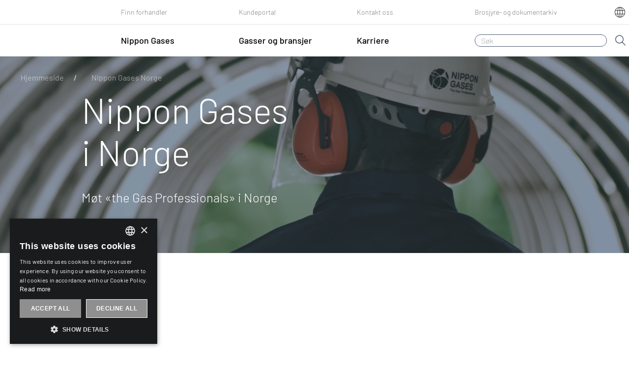

--- FILE ---
content_type: text/html; charset=utf-8
request_url: https://nippongases.com/no-no/nippon-gases/hjemmeside-norge
body_size: 94990
content:


<!doctype html>
<html lang="no-no">



<head>
    <meta charset="utf-8">
    <meta http-equiv="X-UA-Compatible" content="IE=edge,chrome=1">
    <meta name="description" content="Nippon Gases er en av Norges ledende produsenter, markedsf&#248;rere og distribut&#248;rer av industri- og spesialgasser samt t&#248;rris. Vi tilbyr ogs&#229; installasjon og vedlikehold av gassrelatert utstyr. " />
    <meta name="viewport" content="width=device-width, initial-scale=1.0, maximum-scale=1.0, minimum-scale=1.0">
    <meta name="keywords" content="Produsent, distribut&#248;r, industrigass, spesialgass, medisinskgass, t&#248;rris, &#229;penhetsloven">
    <meta property="og:title" content="NIppon Gases Norge">
    <meta property="og:description" content="Nippon Gases er en av Norges ledende produsenter, markedsf&#248;rere og distribut&#248;rer av industri- og spesialgasser samt t&#248;rris. Vi tilbyr ogs&#229; installasjon og vedlikehold av gassrelatert utstyr. ">
    <meta property="og:site_name" content="Nippon Gases Website">
    <meta property="og:image" content="~/Content/favicon.ico">
    <meta property="og:url" content="/no-no/nippon-gases/hjemmeside-norge">
    <link rel="stylesheet" href="https://cdnjs.cloudflare.com/ajax/libs/font-awesome/4.7.0/css/font-awesome.min.css" integrity="sha384-wvfXpqpZZVQGK6TAh5PVlGOfQNHSoD2xbE+QkPxCAFlNEevoEH3Sl0sibVcOQVnN" crossorigin="anonymous">

    <script src="/Content/cluster/jquery-3.3.1.slim.min.js"></script>
    <script type="application/ld+json">
        {
  "@context": "https://schema.org",
  "@type": "BreadcrumbList",
  "itemListElement": [
    {
      "@type": "ListItem",
      "position": 1,
      "name": "Home",
      "item": "https://nippongases.com:443/no-no"
    },
    {
      "@type": "ListItem",
      "position": 2,
      "name": "Nippon Gases",
      "item": "https://nippongases.com:443/no-no/nippon-gases"
    },
    {
      "@type": "ListItem",
      "position": 3,
      "name": "Country page Norway",
      "item": "https://nippongases.com:443/no-no/nippon-gases/hjemmeside-norge"
    }
  ]
}
    </script>
    <link href="/Content/styles/main.css" rel="stylesheet" />
    <title>NIppon Gases Norge | NIPPON GASES</title>    <!-- <link href="https://fonts.googleapis.com/css?family=Barlow:300,300i,400,400i,500,500i,600,600i,700,700i&display=swap" rel="stylesheet"> -->


    <link rel="shortcut icon" href="/Content/favicon.ico" />












        <link rel="canonical" href="#&#229;penhetsloven" />

<link rel="alternate" hreflang="nb-NO" href="https://nippongases.com/no-no/nippon-gases/hjemmeside-norge" /><link rel="alternate" hreflang="en" href="https://nippongases.com/no-en/nippon-gases/hjemmeside-norge" /><link rel="alternate" hreflang="x-default" href="https://nippongases.com/no-en/nippon-gases/hjemmeside-norge" />

    <!-- Google Tag Manager -->
<script>(function(w,d,s,l,i){w[l]=w[l]||[];w[l].push({'gtm.start':
new Date().getTime(),event:'gtm.js'});var f=d.getElementsByTagName(s)[0],
j=d.createElement(s),dl=l!='dataLayer'?'&l='+l:'';j.async=true;j.src=
'https://www.googletagmanager.com/gtm.js?id='+i+dl;f.parentNode.insertBefore(j,f);
})(window,document,'script','dataLayer','GTM-59F93MX');</script>
<!-- End Google Tag Manager -->
<!-- Google Tag Manager -->
<script>(function(w,d,s,l,i){w[l]=w[l]||[];w[l].push({'gtm.start':
new Date().getTime(),event:'gtm.js'});var f=d.getElementsByTagName(s)[0],
j=d.createElement(s),dl=l!='dataLayer'?'&l='+l:'';j.async=true;j.src=
'https://www.googletagmanager.com/gtm.js?id='+i+dl;f.parentNode.insertBefore(j,f);
})(window,document,'script','dataLayer','GTM-PC2LTXK');</script>
<!-- End Google Tag Manager -->
<!-- Google tag (gtag.js) -->
<script src="https://www.googletagmanager.com/gtag/js?id=G-4GRD7QNLJ4" ></script>
<script>
  window.dataLayer = window.dataLayer || [];
  function gtag(){dataLayer.push(arguments);}
  gtag('js', new Date());

  gtag('config', 'G-4GRD7QNLJ4');
</script>


<style>
.form__submit {
    color: black!important;
}
</style>
</head>



<body>
    
    <!-- Google Tag Manager (noscript) -->
<noscript><iframe src="https://www.googletagmanager.com/ns.html?id=GTM-59F93MX"
height="0" width="0" style="display:none;visibility:hidden"></iframe></noscript>
<!-- End Google Tag Manager (noscript) -->
<!-- Google Tag Manager (noscript) -->
<noscript><iframe src="https://www.googletagmanager.com/ns.html?id=GTM-PC2LTXK"
height="0" width="0" style="display:none;visibility:hidden"></iframe></noscript>
<!-- End Google Tag Manager (noscript) -->

    <div class="main-container" ng-app="nippongasesApp">
        

    <!-- Style for form talent-->
    <style type="text/css">

    .talent-success-section {
        background: url('https://ng-p-euw-sitecore-cdn-endpoint.azureedge.net/no-no/-/media/nippon-gases/talent/evp-2024---header.jpg') no-repeat center;
    }

    .section-form{
        display:none;
    }

    </style>
    <header>
        <nav class="header navbar navbar-expand-md navbar-light">

            <a class="navbar-logo hide d-md-none" href="/no-no/" >
                <!--black-->
<img src="https://ng-p-euw-sitecore-cdn-endpoint.azureedge.net/no-no/-/media/project/nippon_gases_black.svg?la=nb-NO&amp;hash=3AB18B08A0AAAF5915CB75B7D856CB3A0692E74A" alt="" />            </a>
            <div>
                <button class="navbar-toggler border-0" type="button" id="showSupportedContent">
                    <span class="icon-menu"></span>
                </button>
                <span class="icon-search mobile-search pl-2 d-md-none"></span>
            </div>
            <div class="modal-search-mobile closed flex-column w-100">
                <div class="header-search d-flex flex-row justify-content-between w-100">
                    <a class="navbar-logo" href="/no-no/" >
                        <!--white-->
<img src="https://ng-p-euw-sitecore-cdn-endpoint.azureedge.net/no-no/-/media/project/nippon_gases_white.svg?la=nb-NO&amp;hash=34825A5CEC49B865E6E8E4B259E7C3EF7803890F" alt="" />                    </a>
                    <span class="icon-cross modal-search-mobile-close"></span>
                </div>
                <form class="form-search form-inline flex-row flex-nowrap text-right">

                    <input class="search-bar form-control" placeholder="S&#248;k" aria-label="S&#248;k">
                    <a class="search-link pl-3 text-right no-style" href="/no-no/search-page" >
                        <span class="icon-search"></span>
                    </a>

                </form>
            </div>

            <div class="collapse navbar-collapse flex-column flex-md-column-reverse show" id="navbarSupportedContent">
                <div class="header-navbar-collapse d-flex flex-row justify-content-between w-100 d-md-none">
                    <!--white-->
                    <a class="header-navbar-logo" href="/no-no/" >
<img src="https://ng-p-euw-sitecore-cdn-endpoint.azureedge.net/no-no/-/media/project/nippon_gases_white.svg?la=nb-NO&amp;hash=34825A5CEC49B865E6E8E4B259E7C3EF7803890F" alt="" />                    </a>
                    <span class="icon-cross modal-navbar-mobile-close"></span>
                </div>
                <div class="primary-menu w-100 d-flex flex-row justify-content-between align-items-center">
                    <ul class="navbar-nav d-flex justify-content-around w-100 h-100 align-items-md-center pt-3 pt-md-0">
                        <li class="nav-item active justify-content-between col-md-3 d-none d-md-block logo-wrapper">
                            <a class="navbar-logo" href="/no-no/" >
                                <!--black-->
<img src="https://ng-p-euw-sitecore-cdn-endpoint.azureedge.net/no-no/-/media/project/nippon_gases_black.svg?la=nb-NO&amp;hash=3AB18B08A0AAAF5915CB75B7D856CB3A0692E74A" alt="" />                            </a>
                        </li>
                            <li class="nav-item active justify-content-between col-md-3">
                                <div class="nav-link h-100 labelIconPlus__container secondary-menu__container">
                                    <div class="labelIconPlus__secondaryMenu j-iconPlus">
                                        <div>Nippon Gases</div>
                                        <div class="icon-plus d-md-none secondary-menu-mobile-open"></div>
                                    </div>



                                    <div class="secondary-menu mod-2">
                                        <div class="secondary-menu-container d-flex flex-row">
                                            <div class="offset-md-1 menu-items d-flex flex-grow-1 flex-column ">
                                                <div class="pt-3 pb-3 px-3 d-flex justify-content-between d-md-none border-bottom">
                                                    <div class="labelIconLess__secondaryMenu j-iconLess">
                                                        <div class="title-mobile">Nippon Gases</div>
                                                        <div class="icon-less d-md-none secondary-menu-mobile-close"></div>
                                                    </div>
                                                </div>
                                                <div class="d-flex flex-column menu-ul">
                                                    <ul>
                                                                <li>
                                                                    <a href="/no-no/nippon-gases/hjemmeside-norge" target="" >
                                                                        <span class="">Nippon Gases Norge</span>
                                                                    </a>
                                                                </li>
                                                                <li>
                                                                    <a href="/no-no/nippon-gases/hjemmeside" target="" >
                                                                        <span class="">Nippon Gases i Europa</span>
                                                                    </a>
                                                                </li>
                                                                <li>
                                                                    <a href="/no-no/nippon-gases/hvem-vi-er" target="" >
                                                                        <span class="">Hvem vi er</span>
                                                                    </a>
                                                                </li>
                                                                <li>
                                                                    <a href="/no-no/nyheter" target="" >
                                                                        <span class="">Nyheter</span>
                                                                    </a>
                                                                </li>
                                                                <li>
                                                                    <a href="/no-no/artikler" target="" >
                                                                        <span class="">Artikler</span>
                                                                    </a>
                                                                </li>
                                                                <li>
                                                                    <a href="/no-no/nippon-gases/leverand&#248;rer" target="" >
                                                                        <span class="">Leverandører</span>
                                                                    </a>
                                                                </li>
                                                                <li>
                                                                    <a href="/no-no/nippon-gases/sikkerhet" target="" >
                                                                        <span class="">Sikkerhet</span>
                                                                    </a>
                                                                </li>
                                                                <li class="li-submenu">
                                                                    <div>
                                                                        <a href="/no-no/nippon-gases/b&#230;rekraft" target="">
                                                                            <span class=""> Bærekraft</span>
                                                                        </a>
                                                                    </div>

                                                                        <div class="submenu-items">
                                                                            <a href="https://ng-p-euw-sitecore-cdn-endpoint.azureedge.net/no-no/-/media/ng-scandinavia/brosjyre-sr24-rapport/sr2025_en.pdf?rev=720348024b1348a599182d5e9b8822a3" target="" >
                                                                                <span>Bærekraftsrapport</span>
                                                                            </a>
                                                                        </div>
                                                                        <div class="submenu-items">
                                                                            <a href="https://ng-p-euw-sitecore-cdn-endpoint.azureedge.net/no-no/-/media/ng-scandinavia/hr-aktsomhetsvurdering/redegjrelse-for-aktsomhetsvurderinger-i-henhold-til-penhetsloven-2025-signert.pdf" target="_blank" >
                                                                                <span>Åpenhetsloven</span>
                                                                            </a>
                                                                        </div>

                                                                </li>
                                                                <li>
                                                                    <a href="/no-no/nippon-gases/innovasjon" target="" >
                                                                        <span class="">Innovasjon</span>
                                                                    </a>
                                                                </li>
                                                                <li>
                                                                    <a href="/no-no/nippon-gases/mangfold-og-inkludering" target="" >
                                                                        <span class=""> Mangfold og inkludering</span>
                                                                    </a>
                                                                </li>
                                                                <li>
                                                                    <a href="/no-no/nippon-gases/compliance" target="" >
                                                                        <span class="">Compliance</span>
                                                                    </a>
                                                                </li>
                                                    </ul>

                                                </div>

                                                <div class="menu-text"></div>

                                            </div>
                                            <div class="menu-image d-none d-md-flex flex-grow-2">

<img src="https://ng-p-euw-sitecore-cdn-endpoint.azureedge.net/no-no/-/media/images/ng-images/metalfab-1.webp?h=666&amp;la=nb-NO&amp;w=1000&amp;hash=F50701363814DEAC1A6A2AF311AE18EB762130C8" class="img-cover" alt="" width="1000" height="666" />
                                                <span class="overlay-left"> Nippon Gases, mye mer enn en gassleverandør. <br/><br/></span>
                                                <div class="overlay-cta rotateimg180">
                                                    <span class="icon-back_arrow"></span>
                                                </div>
                                            </div>
                                        </div>
                                    </div>
                                </div>
                            </li>
                            <li class="nav-item active justify-content-between col-md-3">
                                <div class="nav-link h-100 labelIconPlus__container secondary-menu__container">
                                    <div class="labelIconPlus__secondaryMenu j-iconPlus">
                                        <div>Gasser og bransjer</div>
                                        <div class="icon-plus d-md-none secondary-menu-mobile-open"></div>
                                    </div>



                                    <div class="secondary-menu mod-3">
                                        <div class="secondary-menu-container d-flex flex-row">
                                            <div class="offset-md-1 menu-items d-flex flex-grow-1 flex-column ">
                                                <div class="pt-3 pb-3 px-3 d-flex justify-content-between d-md-none border-bottom">
                                                    <div class="labelIconLess__secondaryMenu j-iconLess">
                                                        <div class="title-mobile">Gasser og bransjer</div>
                                                        <div class="icon-less d-md-none secondary-menu-mobile-close"></div>
                                                    </div>
                                                </div>
                                                <div class="d-flex flex-column menu-ul">
                                                    <ul>
                                                                <li>
                                                                    <a href="/no-no/gasser" target="" >
                                                                        <span class="title">Gasser</span>
                                                                    </a>
                                                                </li>
                                                                <li>
                                                                    <a href="/no-no/propanautomat" target="" >
                                                                        <span class="title">Propanautomat</span>
                                                                    </a>
                                                                </li>
                                                                <li>
                                                                    <a href="/no-no/sikkerhetskurs" target="" >
                                                                        <span class="">Sikkerhetskurs og opplæring</span>
                                                                    </a>
                                                                </li>
                                                                <li>
                                                                    <a href="/no-no/alle-l&#248;sninger" target="" >
                                                                        <span class="title">Alle løsninger</span>
                                                                    </a>
                                                                </li>
                                                                <li>
                                                                    <a href="/no-no/additiv-produksjon" target="" >
                                                                        <span class="">Additiv produksjon</span>
                                                                    </a>
                                                                </li>
                                                                <li>
                                                                    <a href="/no-no/bil-og-transport" target="" >
                                                                        <span class="">Bil og transport</span>
                                                                    </a>
                                                                </li>
                                                                <li>
                                                                    <a href="/no-no/bioteknologi-og-farmas&#248;ytisk-industri" target="" >
                                                                        <span class="">Bioteknologi og farmasøytisk industri</span>
                                                                    </a>
                                                                </li>
                                                                <li>
                                                                    <a href="/no-no/dykking" target="" >
                                                                        <span class="">Dykking</span>
                                                                    </a>
                                                                </li>
                                                                <li>
                                                                    <a href="/no-no/elektronikk" target="" >
                                                                        <span class="">Elektronikk</span>
                                                                    </a>
                                                                </li>
                                                                <li>
                                                                    <a href="/no-no/energi" target="" >
                                                                        <span class="">Energi</span>
                                                                    </a>
                                                                </li>
                                                                <li>
                                                                    <a href="/no-no/fiskeoppdrett" target="" >
                                                                        <span class="">Fiskeoppdrett</span>
                                                                    </a>
                                                                </li>
                                                                <li>
                                                                    <a href="/no-no/green" target="" >
                                                                        <span class="">Green+ gasser uten CO2-fotavtrykk</span>
                                                                    </a>
                                                                </li>
                                                                <li>
                                                                    <a href="/no-no/kjemisk-industri" target="" >
                                                                        <span class="">Kjemisk industri</span>
                                                                    </a>
                                                                </li>
                                                                <li>
                                                                    <a href="/no-no/klimaanlegg-og-kj&#248;ling" target="" >
                                                                        <span class="">Klimaanlegg og kjøling</span>
                                                                    </a>
                                                                </li>
                                                                <li>
                                                                    <a href="/no-no/laboratorier" target="" >
                                                                        <span class="">Laboratorier</span>
                                                                    </a>
                                                                </li>
                                                                <li>
                                                                    <a href="/no-no/mat-og-drikkevarer" target="" >
                                                                        <span class="">Mat og drikkevarer</span>
                                                                    </a>
                                                                </li>
                                                                <li>
                                                                    <a href="/no-no/helsesektoren" target="" >
                                                                        <span class="">Medisinsk</span>
                                                                    </a>
                                                                </li>
                                                                <li>
                                                                    <a href="/no-no/metaller" target="" >
                                                                        <span class="">Metaller</span>
                                                                    </a>
                                                                </li>
                                                                <li>
                                                                    <a href="/no-no/olje-og-gass" target="" >
                                                                        <span class="">Olje og gass</span>
                                                                    </a>
                                                                </li>
                                                                <li>
                                                                    <a href="/no-no/fiskeoppdrett/supergreen" target="_blank" >
                                                                        <span class="">SuperGreen -- superkjøling</span>
                                                                    </a>
                                                                </li>
                                                                <li class="li-submenu">
                                                                    <div>
                                                                        <a href="/no-no/sveis-og-skjaer" target="">
                                                                            <span class="">Sveising og skjæring</span>
                                                                        </a>
                                                                    </div>

                                                                        <div class="submenu-items">
                                                                            <a href="/no-no/sveis-og-skjaer/gassvelger" target="" >
                                                                                <span>Gassvelger</span>
                                                                            </a>
                                                                        </div>

                                                                </li>
                                                                <li>
                                                                    <a href="/no-no/t&#248;rrisbl&#229;sing" target="" >
                                                                        <span class="">Tørrisblåsing</span>
                                                                    </a>
                                                                </li>
                                                                <li>
                                                                    <a href="/no-no/t&#248;rris-til-kj&#248;ling" target="" >
                                                                        <span class="">Tørris - sikker kjølekjede</span>
                                                                    </a>
                                                                </li>
                                                                <li>
                                                                    <a href="/no-no/veksthus" target="" >
                                                                        <span class="">Veksthus</span>
                                                                    </a>
                                                                </li>
                                                    </ul>

                                                </div>

                                                <div class="menu-text"></div>

                                            </div>
                                            <div class="menu-image d-none d-md-flex flex-grow-2">

<img src="https://ng-p-euw-sitecore-cdn-endpoint.azureedge.net/no-no/-/media/ng-scandinavia/botellas-1000x563.jpg?h=563&amp;la=nb-NO&amp;w=1000&amp;hash=0B3876EB58DC88AA84545FEF16B48010C6919A13" class="img-cover" alt="" width="1000" height="563" />
                                                <span class="overlay-center"></span>
                                                <div class="overlay-cta rotateimg180">
                                                    <span class="icon-back_arrow"></span>
                                                </div>
                                            </div>
                                        </div>
                                    </div>
                                </div>
                            </li>
                            <li class="nav-item active justify-content-between col-md-3">
                                <div class="nav-link h-100 labelIconPlus__container secondary-menu__container">
                                    <div class="labelIconPlus__secondaryMenu j-iconPlus">
                                        <div>Karriere</div>
                                        <div class="icon-plus d-md-none secondary-menu-mobile-open"></div>
                                    </div>



                                    <div class="secondary-menu mod-1">
                                        <div class="secondary-menu-container d-flex flex-row">
                                            <div class="offset-md-1 menu-items d-flex flex-grow-1 flex-column ">
                                                <div class="pt-3 pb-3 px-3 d-flex justify-content-between d-md-none border-bottom">
                                                    <div class="labelIconLess__secondaryMenu j-iconLess">
                                                        <div class="title-mobile">Karriere</div>
                                                        <div class="icon-less d-md-none secondary-menu-mobile-close"></div>
                                                    </div>
                                                </div>
                                                <div class="d-flex flex-column menu-ul">
                                                    <ul>
                                                                <li>
                                                                    <a href="https://nippongases.csod.com/ux/ats/careersite/4/home?c=nippongases&amp;lang=nb-NO" target="" >
                                                                        <span class="">Bli en del av vårt team</span>
                                                                    </a>
                                                                </li>
                                                                <li>
                                                                    <a href="/no-no/talent" target="" >
                                                                        <span class="">Hvorfor Nippon Gases?</span>
                                                                    </a>
                                                                </li>
                                                                <li>
                                                                    <a href="/no-no/talent#meet-our-people" target="" >
                                                                        <span class="">Møt våre ansatte</span>
                                                                    </a>
                                                                </li>
                                                    </ul>

                                                </div>

                                                <div class="menu-text"></div>

                                            </div>
                                            <div class="menu-image d-none d-md-flex flex-grow-2">

<img src="https://ng-p-euw-sitecore-cdn-endpoint.azureedge.net/no-no/-/media/ng-scandinavia/socio-1000x563.jpg?h=563&amp;la=nb-NO&amp;w=1000&amp;hash=4AD61E9DF45683121DF5D936A73986986A0EC4B2" class="img-cover" alt="" width="1000" height="563" />
                                                <span class="overlay-center"></span>
                                                <div class="overlay-cta rotateimg180">
                                                    <span class="icon-back_arrow"></span>
                                                </div>
                                            </div>
                                        </div>
                                    </div>
                                </div>
                            </li>
                        <li class="d-none d-md-flex col-md-4">
                            <input class="search-bar form-control" placeholder="S&#248;k" aria-label="S&#248;k">
                            <a class="search-link pl-3 text-right" href="/no-no/search-page" >
                                <span class="icon-search"></span>
                            </a>
                        </li>
                    </ul>

                </div>
                <div class="top-menu w-100 border-bottom">
                    <div class="sub-top-menu">
                        <ul class="navbar-nav align-items-md-center h-100 py-1">
                                    <li class="nav-item col-md-3 offset-md-3">
                                        <a class="nav-link" href="/no-no/finn-forhandler"  target="">
                                            Finn forhandler
                                        </a>
                                    </li>
                                    <li class="nav-item col-md-3 ">
                                        <a class="nav-link" href="/no-no/kundeomr&#229;de"  target="">
                                            Kundeportal
                                        </a>
                                    </li>
                                    <li class="nav-item col-md-3 ">
                                        <a class="nav-link" href="/no-no/trenger-du-hjelp,-q-,"  target="">
                                            Kontakt oss
                                        </a>
                                    </li>
                                    <li class="nav-item col-md-3 ">
                                        <a class="nav-link" href="/no-no/last-ned"  target="">
                                            Brosjyre- og dokumentarkiv
                                        </a>
                                    </li>

                            <li class="nav-item text-left py-3 py-md-0 text-md-right border-0 col-md-1">
                                <button type="button" class="btn p-0" data-toggle="modal" data-target="#modalCountryLanguages">
                                    <span class="icon-languages d-none d-md-block"></span>
                                    <span class="d-md-none btn-text-light">Endre land/spr&#229;k</span>
                                </button>
                            </li>
                        </ul>
                        <div class="emergency d-flex flex-column pt-3 d-md-none">
                            <span class="emergency-label pt-3 pb-2">Kundeservice</span>
                            <a href="/no-no/kontakt-oss" class="emergency-number pb-5">9777 4277</a>
                        </div>
                    </div>
                </div>
            </div>
        </nav>

    <script type="text/javascript">
        var isRedirect = null;
        var userLang = navigator.language || navigator.userLanguage;

        var dataCountryLanguages = [{"name":"Belgia","languages":[{"name":"English","link":"https://nippongases.com:443/be-en"},{"name":"Francais","link":"https://nippongases.com:443/be-fr"},{"name":"Dutch","link":"https://nippongases.com:443/be-nl"}]},{"name":"Danmark","languages":[{"name":"Danish","link":"https://nippongases.com:443/dk-da"}]},{"name":"Frankrike","languages":[{"name":"English","link":"https://nippongases.com:443/fr-en"},{"name":"Francais","link":"https://nippongases.com:443/fr-fr"}]},{"name":"Tyskland","languages":[{"name":"English","link":"https://nippongases.com:443/de-en"},{"name":"German","link":"https://nippongases.com:443/de-de"}]},{"name":"Irland","languages":[{"name":"English","link":"https://nippongases.com/ie-en"}]},{"name":"Italia","languages":[{"name":"English","link":"https://nippongases.com/it-en"},{"name":"Italian","link":"https://nippongases.com/it-it"}]},{"name":"Nederland","languages":[{"name":"Dutch","link":"https://nippongases.com:443/nl-nl"},{"name":"English","link":"https://nippongases.com:443/nl-en"}]},{"name":"Norge","languages":[{"name":"Norsk","link":"https://nippongases.com:443/no-no"}]},{"name":"Polen","languages":[{"name":"English","link":"https://nippongases.com:443/de-en"}]},{"name":"Portugal","languages":[{"name":"English","link":"https://nippongases.com:443/es-en"},{"name":"Portuguese","link":"https://nippongases.com:443/pt-pt"}]},{"name":"Spania","languages":[{"name":"English","link":"https://nippongases.com:443/es-en"},{"name":"Spanish","link":"https://nippongases.com:443/es-es"}]},{"name":"Sverige","languages":[{"name":"Swedish","link":"https://nippongases.com:443/se-sv"}]},{"name":"England","languages":[{"name":"English","link":"https://nippongases.com:443/gb-en"}]}];

        var languagesExceptEn = [{"code":"fr-BE","url":"https://nippongases.com:443/be-fr"},{"code":"nl-BE","url":"https://nippongases.com:443/be-nl"},{"code":"da","url":"https://nippongases.com:443/dk-da"},{"code":"fr-FR","url":"https://nippongases.com:443/fr-fr"},{"code":"de-DE","url":"https://nippongases.com:443/de-de"},{"code":"nl-NL","url":"https://nippongases.com:443/nl-nl"},{"code":"nb-NO","url":"https://nippongases.com:443/no-no"},{"code":"pt-PT","url":"https://nippongases.com:443/pt-pt"},{"code":"es-ES","url":"https://nippongases.com:443/es-es"},{"code":"sv-SE","url":"https://nippongases.com:443/se-sv"}];

                    function setCookie(name,value,days) {
                var expires = "";
                if (days) {
                    var date = new Date();
                    date.setTime(date.getTime() + (days*24*60*60*1000));
                    expires = "; expires=" + date.toUTCString();
                }
                document.cookie = name + "=" + (value || "")  + expires + "; path=/;secure";
        }

            function getCookie(name) {
                var nameEQ = name + "=";
                var ca = document.cookie.split(';');
                for(var i=0;i < ca.length;i++) {
                    var c = ca[i];
                    while (c.charAt(0)==' ') c = c.substring(1,c.length);
                    if (c.indexOf(nameEQ) == 0) return c.substring(nameEQ.length,c.length);
                }
                return null;
        }

            function eraseCookie(name) {
                document.cookie = name +'=; Path=/; Expires=Thu, 01 Jan 1970 00:00:01 GMT;';
        }

        function searchMapping(lang) {
            var url = '';

            var len = languagesExceptEn.length;


                for (i = 0; i < len; i++) {
                    var currentLang = languagesExceptEn[i];

                    if (currentLang.code == lang) {
                        url = currentLang.url;
                    }
                }

            return url;
            }

       $( document ).ready(function() {
           if (isRedirect) {

               var cookieCustomRedirect = getCookie('scCountry');
               $(".modal-close").css("display", "none");

               if (cookieCustomRedirect != null || cookieCustomRedirect != undefined) {
                   window.location.href = cookieCustomRedirect;
               }
               else {

                   if (userLang == "en") {
                       setTimeout(function () {
                           $('#modalCountryLanguages').css("display", "block");
                           $("#modalCountryLanguages").removeClass("fade");
                       }, 1000);

                   }
                   else {

                       //search for mapping and set cookies
                       var url = searchMapping(userLang);

                       if (url == null || url == undefined || url == '') {
                           setTimeout(function () {
                               $('#modalCountryLanguages').css("display", "block");
                               $("#modalCountryLanguages").removeClass("fade");
                           }, 1000);
                       }
                       else {
                           setCookie('scCountry', url, 1095);
                           window.location.href = url;
                       }
                   }
               }

           }
        });

    </script>
    <div class="modal fade" id="modalCountryLanguages" ng-controller="countryController">
        <div class="modal-dialog modal-lg">
            <div class="modal-content">

                <!-- Modal Header -->
                <div class="modal-header border-0 pb-5">
                    <div class="modal-title w-100">
Velg et annet land og spr&#229;k</div>
                    <button type="button" class="modal-close" data-dismiss="modal">
                        <span class="icon-cross"></span>
                    </button>
                </div>

                <!-- Modal body -->
                <div class="modal-body border-0 w-100">

                    <div class="modal-subtitle w-100">L&#248;sningen v&#229;r er landsspesifikk og det kan v&#230;re forskjeller basert p&#229; det valgte land</div>

                    <div class="dropdown" id="dropdowncountry">
                        <select id="country" ng-model="selectedCountry" ng-options="country.name for country in countryLanguages" ng-change="onChangeCountry()">
                            <option value="">Velg land</option>
                          
                        </select>
                        <i class="open-select-country">
                            <span class="icon-arrow_up"></span>
                        </i>
                    </div>
                    <div class="dropdown">
                        <select id="language" ng-model="selectedLanguage" ng-options="language.name for language in selectedCountry.languages">
                            <option value="">Velg spr&#229;k</option>
                        </select>
                        <i class="open-select-language">
                            <span class="icon-arrow_up"></span>
                        </i>
                    </div>
                </div>

                <!-- Modal footer -->
                <div class="modal-footer border-0 pt-5">
                    <div class="pt-5 d-flex d-row w-100 justify-content-between justify-content-md-end">
                        <button type="button" class="btn mr-2 remove-filter" ng-click="removeFilter()"></button>
                        <a class="btn btn-modal" data-dismiss="modal" ng-disabled="selectedLanguage.link == undefined || selectedLanguage.link == null || selectedLanguage.link == ''" ng-click="redirectToSite()">OK</a>
                    </div>
                </div>
            </div>
        </div>
    </div>

    </header>
    <!-- JS for form contact and talent-->
    <script>
        $(document).ready(function () {

            var privacyHtml = document.getElementsByClassName("privacy-link");

            if (privacyHtml !== null && privacyHtml !== undefined && privacyHtml[0] != null && privacyHtml[0].innerHTML != null) {
                var innerHtml = privacyHtml[0].innerHTML;
                innerHtml = "<a href='/no-no/juridisk-info' target='_blank'>" + innerHtml + "</a>";
                document.getElementsByClassName("privacy-link")[0].innerHTML = innerHtml;
            }

            var formSection = document.getElementsByClassName("talent-section");

            if (formSection !== null && formSection !== undefined && formSection[0] != null) {
                formSection[0].style.background = "url('https://ng-p-euw-sitecore-cdn-endpoint.azureedge.net/no-no/-/media/nippon-gases/talent/evp-2024---header.jpg') no-repeat center";

                var marketingHtml = document.getElementsByClassName("talent-marketing-link");

                if (marketingHtml !== null && marketingHtml !== undefined && marketingHtml[0] != null && marketingHtml[0].innerHTML != null) {
                    var innerHtml = marketingHtml[0].innerHTML;
                    innerHtml = "<a href='' target='_blank'>" + innerHtml + "</a>";
                    document.getElementsByClassName("talent-marketing-link")[0].innerHTML = innerHtml;
                }

                var buttonUpload = document.getElementsByClassName("upload-button");
                if (buttonUpload !== null && buttonUpload !== undefined && buttonUpload[0] != null) {
                    buttonUpload[0].style.display = "none";
                }

                var buttonSubmit = document.getElementsByClassName("submit-button-talent");
                if (buttonSubmit !== null && buttonSubmit !== undefined && buttonSubmit[0] != null) {
                    buttonSubmit[0].style.display = "none";

                    var labelUploadSubmit = document.getElementsByClassName("label-upload-button");
                    if (labelUploadSubmit !== null && labelUploadSubmit !== undefined && labelUploadSubmit[0] != null) {
                        labelUploadSubmit[0].onclick = function () {
                            buttonSubmit[0].style.display = "block";
                        };
                    }
                }
            }

            /*
            var buttonForm = document.getElementsByClassName("form__submit");
            if (buttonForm !== null && buttonForm !== undefined && buttonForm[0] != null) {
                var buttonForm_element = buttonForm[0];

                buttonForm_element.onclick = function () {

                    setTimeout(function () {

                        var thankyou = document.getElementsByClassName("thankyou-message");
                        if (thankyou !== null && thankyou !== undefined && thankyou[0] != null) {
                            var title_element = document.getElementById("title_nh_form");
                            if (title_element != null) {
                                title_element.style.display = "none";
                            }
                        }
                    }
                        , 100);



                };
            }
            */

            var sectionThankyou = document.getElementsByClassName("section-thankyoumessage");

            if (sectionThankyou !== null && sectionThankyou !== undefined && sectionThankyou[0] != null) {
                sectionThankyou[0].style.display = "none";
            }

             var sectionForm = document.getElementsByClassName("section-form");

                      if (sectionForm !== null && sectionForm !== undefined && sectionForm[0] != null) {
                         sectionForm[0].classList.remove("section-form");
                      }
        });

        // Script included on the header item
        
    </script>
    <script>var searchResultUrl = "/no-no/search-page";</script>


        <main>
            <article>
                <section>
                    
    <section>

        <div class="breadcrumbs breadcrumbs__container container-fluid margin-top-xs">
            <div class="row">
                <!-- Desktop part -->
                <div class="col d-md-flex justify-content-start d-none">

                        <div class="breadcrumb__container">
                            <span class="breadcrumb">
                                <a href="/no-no">Hjemmeside</a>
                            </span>
                        </div>
                        <div class="breadcrumb__container">
                            <span class="breadcrumb">
                                <a href="#">NIppon Gases Norge</a>
                            </span>
                        </div>

                </div>

                <!--Mobile part-->
                <div class="col d-flex justify-content-start d-md-none">

                            <div class="breadcrumb__container">
                                <span class="breadcrumb">
                                    <a href="/no-no">Hjemmeside</a>
                                </span>
                            </div>
                            <div class="breadcrumb__container">
                                <span class="breadcrumb">
                                    <a href="/no-no/nippon-gases/hjemmeside-norge">NIppon Gases Norge</a>
                                </span>
                            </div>


                </div>
            </div>
        </div>

    </section>
    <style>
        .img-opacity {
            opacity: 1 !important
        }
    </style>
    <section>
        <div class="bannerImageTop  ">
            <div class="bannerImageTop__background">
                <!-- data-iesrc="https://ng-p-euw-sitecore-cdn-endpoint.azureedge.net/no-no/-/media/project/nipponimage/captura-de-pantalla-20190522-a-las-120705.png" data-alt="" -->
                <picture class="image-lozad backgroundOpacity img-opacity">
                    <source srcset="https://ng-p-euw-sitecore-cdn-endpoint.azureedge.net/no-no/-/media/project/nipponimage/captura-de-pantalla-20190522-a-las-120705.png" media="(min-width: 1024px)">
                    <source srcset="https://ng-p-euw-sitecore-cdn-endpoint.azureedge.net/no-no/-/media/project/nipponimage/captura-de-pantalla-20190522-a-las-120705.png" media="(min-width: 300px)">
                    <img src="https://ng-p-euw-sitecore-cdn-endpoint.azureedge.net/no-no/-/media/project/nipponimage/captura-de-pantalla-20190522-a-las-120705.png" fetchpriority="high">
                    <noscript><img src="https://ng-p-euw-sitecore-cdn-endpoint.azureedge.net/no-no/-/media/project/nipponimage/captura-de-pantalla-20190522-a-las-120705.png?h=2880&amp;la=nb-NO&amp;w=5120&amp;hash=9C7E246DF36571A0719C78FF90846A1CE4144895" alt="" width="5120" height="2880" /></noscript>
                </picture>
            </div>

            <div class="container bannerImageTop__frontCont">
                <div class="row">
                    <div class="col-md-8 offset-md-2 col-16 offset-sm-2">
                        <h1 class="bannerImageTop__textTitle h1">Nippon Gases <br />
i Norge</h1>
                    </div>
                </div>
                <div class="row">
                    <div class="col-md-8 offset-md-2 col-16 offset-sm-2">
                        <p class="bannerImageTop__textSubTitle h5">Møt «the Gas Professionals» i Norge</p>
                    </div>
                </div>
            </div>
        </div>
    </section>
    <section>

        <div class="video">
            <div class="container">
                <div class="row">
                    <div class="col-md-12 offset-md-2 col-16">
                            <iframe width="100%" height="auto" src="https://www.youtube.com/embed/WOyOf9m6Bt4" frameborder="0" allow="accelerometer; autoplay; encrypted-media; gyroscope; picture-in-picture" allowfullscreen class="video__containerIframe"></iframe>
                    </div>
                </div>
            </div>
        </div>

    </section>
    <section>

        <div class="bannerCit">
            <div class="container">
                <div class="row">
                    <div class="col-md-12 offset-md-2 col-16">
                        <div class="bannerCit__text"><span>Den h&oslash;ye kvaliteten p&aring; produktene og tjenestene v&aring;re er selve grunnlaget for suksessen v&aring;r i bransjene vi opererer i: fra sveising til metallproduksjon, fiskeoppdrett, avl&oslash;psvannbehandling, kjemiske produkter, mat og drikke og mye mer.</span></div>
                        <div class="bannerCit__signature"></div>
                    </div>
                </div>
            </div>
        </div>

    </section>
    <section>

        <div class="tctHTML">

            <div class="tctHTML__image mobile ratio col-md-8">
                <picture class="image-lozad lozad"  data-iesrc="https://ng-p-euw-sitecore-cdn-endpoint.azureedge.net/no-no/-/media/ng-scandinavia/ng-no-nippongases-2007-400x400.jpg" data-alt="">
                    <source srcset="https://ng-p-euw-sitecore-cdn-endpoint.azureedge.net/no-no/-/media/ng-scandinavia/ng-no-nippongases-2007-400x400.jpg" media="(min-width: 300px)">
                    <noscript><img src="https://ng-p-euw-sitecore-cdn-endpoint.azureedge.net/no-no/-/media/ng-scandinavia/ng-no-nippongases-2007-400x400.jpg?h=400&amp;la=nb-NO&amp;w=400&amp;hash=530F17BE31167E4E3B078C20BFF2B87DA96F98DA" alt="" width="400" height="400" /></noscript>
                </picture>
            </div>
            <div class="container">
                <div class="row">
                    <div class="col-md-12 offset-md-2 col-16">
                        <div class="tctHTML__container">
                            <div class="tctHTML__text col-md-8">
                               <p>Nippon Gases er en av Norges ledende produsenter, markedsf&oslash;rere og distribut&oslash;rer av industri- og spesialgasser samt t&oslash;rris. Vi tilbyr ogs&aring; installasjon og vedlikehold av gassrelatert utstyr. Med over 100 &aring;rs erfaring har vi en stolt norsk industrigasshistorie fra Hydro, via Yara og n&aring; Nippon Gases.&nbsp; </p>
<p>&nbsp;</p>
<p>I Skandinavia har vi over 300 ansatte, flere luftgassfabrikker, fyllestasjoner, salgskontorer og en t&oslash;rrisfabrikk. Sikkerhet er v&aring;r viktigste prioritet. Alle v&aring;re produksjons- og kundeanlegg ivaretar de h&oslash;yeste krav til sikkerhet og kvalitet i alle ledd. Et omfattende forhandlernett med over 170 forhandlere sikrer lokal tilstedev&aelig;relse i hele regionen. </p>
<p>&nbsp;</p>
<p>Vi jobber dedikert med &aring; gi v&aring;re kunder en positiv opplevelse ved &aring; levere produkter og tjenester av h&oslash;y kvalitet, slik at vi kan leve opp til v&aring;rt slagord &laquo;The Gas Professionals&raquo;</p>
<div>&nbsp;</div>
                            </div>

                            <div class="tctHTML__image desktop ratio col-md-8">
                                <picture class="image-lozad lozad" data-iesrc="https://ng-p-euw-sitecore-cdn-endpoint.azureedge.net/no-no/-/media/ng-scandinavia/ng-no-nippongases-2007-400x400.jpg" data-alt="">
                                    <source srcset="https://ng-p-euw-sitecore-cdn-endpoint.azureedge.net/no-no/-/media/ng-scandinavia/ng-no-nippongases-2007-400x400.jpg" media="(min-width: 300px)">
                                    <noscript><img src="https://ng-p-euw-sitecore-cdn-endpoint.azureedge.net/no-no/-/media/ng-scandinavia/ng-no-nippongases-2007-400x400.jpg?h=400&amp;la=nb-NO&amp;w=400&amp;hash=530F17BE31167E4E3B078C20BFF2B87DA96F98DA" alt="" width="400" height="400" /></noscript>
                                </picture>
                            </div>
                        </div>
                    </div>
                </div>
            </div>
        </div>
    </section>
    <section>
        <div class="dataEvent margin-top-md margin-bottom-sm">
            <div class="container dataEvent__container">
                <div class="dataEvent__timeLine j-timeLine">
                    <span class="arrow left-arrow icon-arrow_left"></span>
                    <div class="row dataEvent__wrapper">
                        <div class="dataEvent__timeLineVisible j-timeLineVisible">
                            <ul class="dataEvent__timeLineList j-timeLineList">
                                    <li class="dataEvent__timeLineItems">
                                        <a class="dataEvent__timeLineItemsLink j-timeLineLink" href="#tabs-0">2004</a>
                                        <div class="dataEvent__timeLineDots j-lineTimeDots"></div>

                                        <div class="dataEvent__contentBox j-timeLineBox" id="tabs-0">
                                            <div class="row dataEvent__contentBoxRow j-contentBox">
                                                <div class="dataEvent__contentText j-contentText">
                                                    Yara Industrial AS<br/><br/>I 2004 ble gjødsel- og kjemikalievirksomheten i Norsk Hydro skilt ut i et eget selskap, Yara. Yara International ASA spesialiserer seg på nitrogenbasert kjemisk industri. 
                                                </div>
                                                    <div class="dataEvent__contentImage j-contentImage ratio">
                                                        <picture class="image-lozad lozad" data-iesrc="https://ng-p-euw-sitecore-cdn-endpoint.azureedge.net/no-no/-/media/ng-scandinavia/ng-no-yara-2004-400x400.jpg" data-alt="sample">
                                                            <source srcset="https://ng-p-euw-sitecore-cdn-endpoint.azureedge.net/no-no/-/media/ng-scandinavia/ng-no-yara-2004-400x400.jpg" media="(min-width: 1024px)">
                                                            <source srcset="https://ng-p-euw-sitecore-cdn-endpoint.azureedge.net/no-no/-/media/ng-scandinavia/ng-no-yara-2004-400x400.jpg" media="(min-width: 300px)">
                                                            <noscript><img src="https://ng-p-euw-sitecore-cdn-endpoint.azureedge.net/no-no/-/media/ng-scandinavia/ng-no-yara-2004-400x400.jpg?h=400&amp;la=nb-NO&amp;w=400&amp;hash=CDE14EDB34FB934E889A45D81D293C20711D19F4" alt="" width="400" height="400" /></noscript>
                                                        </picture>
                                                    </div>
                                            </div>
                                        </div>

                                    </li>
                                    <li class="dataEvent__timeLineItems">
                                        <a class="dataEvent__timeLineItemsLink j-timeLineLink" href="#tabs-1">2007</a>
                                        <div class="dataEvent__timeLineDots j-lineTimeDots"></div>

                                        <div class="dataEvent__contentBox j-timeLineBox" id="tabs-1">
                                            <div class="row dataEvent__contentBoxRow j-contentBox">
                                                <div class="dataEvent__contentText j-contentText">
                                                    Yara Praxair AS<br/><br/>I 2007 ble Yaras industrigassvirksomhet i Skandinavia etablert som et fellesforetak med det globale industrigassselskapet Praxair Inc. 
                                                </div>
                                                    <div class="dataEvent__contentImage j-contentImage ratio">
                                                        <picture class="image-lozad lozad" data-iesrc="https://ng-p-euw-sitecore-cdn-endpoint.azureedge.net/no-no/-/media/ng-scandinavia/ng-no-yara-praxair-2007-400x400.jpg" data-alt="sample">
                                                            <source srcset="https://ng-p-euw-sitecore-cdn-endpoint.azureedge.net/no-no/-/media/ng-scandinavia/ng-no-yara-praxair-2007-400x400.jpg" media="(min-width: 1024px)">
                                                            <source srcset="https://ng-p-euw-sitecore-cdn-endpoint.azureedge.net/no-no/-/media/ng-scandinavia/ng-no-yara-praxair-2007-400x400.jpg" media="(min-width: 300px)">
                                                            <noscript><img src="https://ng-p-euw-sitecore-cdn-endpoint.azureedge.net/no-no/-/media/ng-scandinavia/ng-no-yara-praxair-2007-400x400.jpg?h=400&amp;la=nb-NO&amp;w=400&amp;hash=8EE4A8320307F3C2C3229C53D37BC4087B884C7B" alt="" width="400" height="400" /></noscript>
                                                        </picture>
                                                    </div>
                                            </div>
                                        </div>

                                    </li>
                                    <li class="dataEvent__timeLineItems">
                                        <a class="dataEvent__timeLineItemsLink j-timeLineLink" href="#tabs-2">2012</a>
                                        <div class="dataEvent__timeLineDots j-lineTimeDots"></div>

                                        <div class="dataEvent__contentBox j-timeLineBox" id="tabs-2">
                                            <div class="row dataEvent__contentBoxRow j-contentBox">
                                                <div class="dataEvent__contentText j-contentText">
                                                    Vi bygger luftgassfabrikk i Perstorp - Sverige
                                                </div>
                                                    <div class="dataEvent__contentImage j-contentImage ratio">
                                                        <picture class="image-lozad lozad" data-iesrc="https://ng-p-euw-sitecore-cdn-endpoint.azureedge.net/no-no/-/media/ng-scandinavia/ng-sca-perstorp-400x400.jpg" data-alt="sample">
                                                            <source srcset="https://ng-p-euw-sitecore-cdn-endpoint.azureedge.net/no-no/-/media/ng-scandinavia/ng-sca-perstorp-400x400.jpg" media="(min-width: 1024px)">
                                                            <source srcset="https://ng-p-euw-sitecore-cdn-endpoint.azureedge.net/no-no/-/media/ng-scandinavia/ng-sca-perstorp-400x400.jpg" media="(min-width: 300px)">
                                                            <noscript><img src="https://ng-p-euw-sitecore-cdn-endpoint.azureedge.net/no-no/-/media/ng-scandinavia/ng-sca-perstorp-400x400.jpg?h=400&amp;la=nb-NO&amp;w=400&amp;hash=FCA6BB11010E0692A6EC00AC13B418739B3F584A" alt="" width="400" height="400" /></noscript>
                                                        </picture>
                                                    </div>
                                            </div>
                                        </div>

                                    </li>
                                    <li class="dataEvent__timeLineItems">
                                        <a class="dataEvent__timeLineItemsLink j-timeLineLink" href="#tabs-3">2016</a>
                                        <div class="dataEvent__timeLineDots j-lineTimeDots"></div>

                                        <div class="dataEvent__contentBox j-timeLineBox" id="tabs-3">
                                            <div class="row dataEvent__contentBoxRow j-contentBox">
                                                <div class="dataEvent__contentText j-contentText">
                                                    Praxair Norge AS<br/><br/>Fra 1. juni 2016 er selskapet endel av Praxair Inc. Fokuset på sikkerhet og produkt- og teknologiutvikling står fortsatt sentralt. Vi streber etter å levere tjenester i verdensklasse til kundene våre på alle områder knyttet til industrigasser, medisinske gasser og spesialgasser. 
                                                </div>
                                                    <div class="dataEvent__contentImage j-contentImage ratio">
                                                        <picture class="image-lozad lozad" data-iesrc="https://ng-p-euw-sitecore-cdn-endpoint.azureedge.net/no-no/-/media/ng-scandinavia/ng-no-praxair-2007-400x400.jpg" data-alt="sample">
                                                            <source srcset="https://ng-p-euw-sitecore-cdn-endpoint.azureedge.net/no-no/-/media/ng-scandinavia/ng-no-praxair-2007-400x400.jpg" media="(min-width: 1024px)">
                                                            <source srcset="https://ng-p-euw-sitecore-cdn-endpoint.azureedge.net/no-no/-/media/ng-scandinavia/ng-no-praxair-2007-400x400.jpg" media="(min-width: 300px)">
                                                            <noscript><img src="https://ng-p-euw-sitecore-cdn-endpoint.azureedge.net/no-no/-/media/ng-scandinavia/ng-no-praxair-2007-400x400.jpg?h=400&amp;la=nb-NO&amp;w=400&amp;hash=772D09ECB4F48A70BE90007C500A5E4BA97B3DDB" alt="" width="400" height="400" /></noscript>
                                                        </picture>
                                                    </div>
                                            </div>
                                        </div>

                                    </li>
                                    <li class="dataEvent__timeLineItems">
                                        <a class="dataEvent__timeLineItemsLink j-timeLineLink" href="#tabs-4">2019</a>
                                        <div class="dataEvent__timeLineDots j-lineTimeDots"></div>

                                        <div class="dataEvent__contentBox j-timeLineBox" id="tabs-4">
                                            <div class="row dataEvent__contentBoxRow j-contentBox">
                                                <div class="dataEvent__contentText j-contentText">
                                                    Nippon Gases Norge AS<br/><br/>Vi er nå heleid av Japanske Taiyo Nippon Sanso Corporation og navneendringen er et resultat av deres oppkjøp av hele Praxairs europeiske virksomhet. <br/><br/>Med over 100 års erfaring og selskapets omfattende portefølje av teknologi vil TNSC styrke virksomheten vår i Norge ytterligere.
                                                </div>
                                                    <div class="dataEvent__contentImage j-contentImage ratio">
                                                        <picture class="image-lozad lozad" data-iesrc="https://ng-p-euw-sitecore-cdn-endpoint.azureedge.net/no-no/-/media/ng-scandinavia/ng-no-nippongases-2007-400x400.jpg" data-alt="sample">
                                                            <source srcset="https://ng-p-euw-sitecore-cdn-endpoint.azureedge.net/no-no/-/media/ng-scandinavia/ng-no-nippongases-2007-400x400.jpg" media="(min-width: 1024px)">
                                                            <source srcset="https://ng-p-euw-sitecore-cdn-endpoint.azureedge.net/no-no/-/media/ng-scandinavia/ng-no-nippongases-2007-400x400.jpg" media="(min-width: 300px)">
                                                            <noscript><img src="https://ng-p-euw-sitecore-cdn-endpoint.azureedge.net/no-no/-/media/ng-scandinavia/ng-no-nippongases-2007-400x400.jpg?h=400&amp;la=nb-NO&amp;w=400&amp;hash=530F17BE31167E4E3B078C20BFF2B87DA96F98DA" alt="" width="400" height="400" /></noscript>
                                                        </picture>
                                                    </div>
                                            </div>
                                        </div>

                                    </li>
                                    <li class="dataEvent__timeLineItems">
                                        <a class="dataEvent__timeLineItemsLink j-timeLineLink" href="#tabs-5">2021</a>
                                        <div class="dataEvent__timeLineDots j-lineTimeDots"></div>

                                        <div class="dataEvent__contentBox j-timeLineBox" id="tabs-5">
                                            <div class="row dataEvent__contentBoxRow j-contentBox">
                                                <div class="dataEvent__contentText j-contentText">
                                                    Luftgassfabrikk i Malm
                                                </div>
                                                    <div class="dataEvent__contentImage j-contentImage ratio">
                                                        <picture class="image-lozad lozad" data-iesrc="https://ng-p-euw-sitecore-cdn-endpoint.azureedge.net/no-no/-/media/ng-scandinavia/ng-no-malm-400x400.jpg" data-alt="sample">
                                                            <source srcset="https://ng-p-euw-sitecore-cdn-endpoint.azureedge.net/no-no/-/media/ng-scandinavia/ng-no-malm-400x400.jpg" media="(min-width: 1024px)">
                                                            <source srcset="https://ng-p-euw-sitecore-cdn-endpoint.azureedge.net/no-no/-/media/ng-scandinavia/ng-no-malm-400x400.jpg" media="(min-width: 300px)">
                                                            <noscript><img src="https://ng-p-euw-sitecore-cdn-endpoint.azureedge.net/no-no/-/media/ng-scandinavia/ng-no-malm-400x400.jpg?h=400&amp;la=nb-NO&amp;w=400&amp;hash=16D83465719723761D8BB350BF22C3E387D04DC0" alt="" width="400" height="400" /></noscript>
                                                        </picture>
                                                    </div>
                                            </div>
                                        </div>

                                    </li>
                            </ul>
                        </div>
                    </div>
                    <span class="arrow right-arrow icon-arrow_right"></span>
                </div>

                <div class="dataEvent__textSlideMobile j-textSlideMobile h6">
                    <p>
                        Slide to learn about Nippon Gases over time
                        <div class="rotateimg180">
                            <span class="icon-back_arrow"></span>
                        </div>
                    </p>
                </div>

            </div>
        </div>
    </section>
    <section>
        <div class="overview margin-top-lg margin-bottom-xs">
            <div class="container">
                <div class="row">
                    <div class="col-md-6 offset-md-2 col-16">
                        <div class="overview__title h2">Norge</div>
                    </div>
                </div>

                <div class="row">
                    <div class="overview__blocksContainer col-md-14 offset-md-2 col-16">

                        <div class="overview__blockImage col-md-8">

                            <div id="carouselExampleControls" class="carousel slide" data-ride="carousel">
                                <ol class="carousel-indicators">
                                        <li data-target="#carouselExampleIndicators" data-slide-to="0" class="active"></li>
                                </ol>
                                <div class="carousel-inner">

                                        <div class="carousel-item  active">
                                            <div class="overview__boxImage ratio">
                                                <picture class="lozad image-lozad" data-iesrc="https://ng-p-euw-sitecore-cdn-endpoint.azureedge.net/no-no/-/media/ng-scandinavia/maps/norway_map.png" data-alt="">
                                                    <source srcset="https://ng-p-euw-sitecore-cdn-endpoint.azureedge.net/no-no/-/media/ng-scandinavia/maps/norway_map.png" media="(min-width: 1024px)">
                                                    <source srcset="https://ng-p-euw-sitecore-cdn-endpoint.azureedge.net/no-no/-/media/ng-scandinavia/maps/norway_map.png" media="(min-width: 300px)">
                                                    <noscript><img src="https://ng-p-euw-sitecore-cdn-endpoint.azureedge.net/no-no/-/media/ng-scandinavia/maps/norway_map.png?h=1542&amp;la=nb-NO&amp;w=2001&amp;hash=D91735A77A793986A053CCBB1FB0039D5DCCE5EB" alt="" width="2001" height="1542" /></noscript>
                                                </picture>
                                            </div>
                                        </div>

                                </div>
                                <a class="carousel-control-prev" href="#carouselExampleControls" role="button" data-slide="prev">
                                    <span class="carousel-control-prev-icon" aria-hidden="true"></span>
                                    <span class="sr-only">Forrige</span>
                                </a>
                                <a class="carousel-control-next" href="#carouselExampleControls" role="button" data-slide="next">
                                    <span class="carousel-control-next-icon" aria-hidden="true"></span>
                                    <span class="sr-only">Neste</span>
                                </a>
                            </div>


                        </div>

                        <div class="overview__blockContainer col-md-8">
                                <div class="overview__block col-md-6 col-8">
                                    <div class="overview__blockTitle h4"><a href="/no-no/kontakt-oss">Hovedkontor</a></div>
                                    <div class="overview__blockValue">Helsfyr</div>
                                    <div class="overview__blockNumber h4"> </div>
                                </div>
                                <div class="overview__block col-md-6 col-8">
                                    <div class="overview__blockTitle h4"><a href="/no-no/kontakt-oss">Salgskontor</a></div>
                                    <div class="overview__blockValue">Bergen, Trondheim, Stavanger, Molde</div>
                                    <div class="overview__blockNumber h4"> </div>
                                </div>
                                <div class="overview__block col-md-6 col-8">
                                    <div class="overview__blockTitle h4">Fyllestasjon <br /></div>
                                    <div class="overview__blockValue">Bergen</div>
                                    <div class="overview__blockNumber h4"> </div>
                                </div>
                                <div class="overview__block col-md-6 col-8">
                                    <div class="overview__blockTitle h4">Salgskontor <br />
CO<sub>2</sub>-anlegg</div>
                                    <div class="overview__blockValue">Porsgrunn</div>
                                    <div class="overview__blockNumber h4"> </div>
                                </div>
                                <div class="overview__block col-md-6 col-8">
                                    <div class="overview__blockTitle h4"><a href="/no-no/kontakt-oss">Produksjonsanlegg</a></div>
                                    <div class="overview__blockValue">Grorud, Rjukan, Sauda, Malm</div>
                                    <div class="overview__blockNumber h4"> </div>
                                </div>
                                <div class="overview__block col-md-6 col-8">
                                    <div class="overview__blockTitle h4"><a href="/no-no/kontakt-oss">Teknologisenter CO<sub>2</sub>-anlegg</a></div>
                                    <div class="overview__blockValue">Porsgrunn</div>
                                    <div class="overview__blockNumber h4"> </div>
                                </div>
                                <div class="overview__block col-md-6 col-8">
                                    <div class="overview__blockTitle h4">Produksjon av industri -og spesialgass</div>
                                    <div class="overview__blockValue">Rjukan</div>
                                    <div class="overview__blockNumber h4"> </div>
                                </div>

                        </div>
                    </div>
                </div>


            </div>
        </div>
    </section>
    <section>
        <div class="twoColumnText">
            <div class="twoColumnText__container">
                <div class="container">
                    <div class="row">
                        <div class="col-md-5 offset-md-2 col-14 offset-sm-2">
                            <h2 class="twoColumnText__textLeft h2"><h2>Storulykke</h2>
<p>
</p>
<h3>Informasjon til allmenheten om sikkerhetstiltak ved Nippon Gases anlegg i Norge som er underlagt storulykkeforskriften</h3></h2>
                        </div>
                        <div class="col-md-6 offset-md-1 col-16 offset-sm-2">
                            <p class="twoColumnText__textRight h4">Oslo: <a href="https://nippongases.com/no-no/-/media/ng-scandinavia/brosjyrer-safety---hms/ng-no-vr-virksomhet-grorud-ringnesveien-w.pdf">Ringnesveien 50 i Oslo</a>&nbsp;<br />
Rjukan: <a href="https://nippongases.com/no-no/-/media/ng-scandinavia/brosjyrer-safety---hms/ng-no-vr-virksomhet-rjukan-neringspark-w.pdf">Rjukan N&aelig;ringspark</a><br />
Sauda: <a href="https://nippongases.com/no-no/-/media/ng-scandinavia/brosjyrer-safety---hms/ng-no-vr-virksomhet-eramet-sauda-w.pdf">Eramet Norway&nbsp;</a><br />
Malm: <a href="https://nippongases.com/no-no/-/media/ng-scandinavia/brosjyrer-safety---hms/ng-no-var-virksomhet-malm.pdf">Tjuin industriomr&aring;de</a></p>
                        </div>
                    </div>

                    <div class="row">
                        <div class="col-4 offset-12">

                            <div class="twoColumnText__readMore h8">
                            </div>
                        </div>
                    </div>
                </div>
            </div>
        </div>
    </section>
    <section>
        <div class="bannerImage ">
            <div class="bannerImage__background ratio">
                <!--  data-iesrc="https://ng-p-euw-sitecore-cdn-endpoint.azureedge.net/no-no/-/media/nippon-gases/samples/grey-banner.png" data-alt="sample" -->
                <picture class="image-lozad">
                    <source srcset="https://ng-p-euw-sitecore-cdn-endpoint.azureedge.net/no-no/-/media/nippon-gases/samples/grey-banner.png" media="(min-width: 1024px)">
                    <source srcset="https://ng-p-euw-sitecore-cdn-endpoint.azureedge.net/no-no/-/media/nippon-gases/samples/grey-banner.png" media="(min-width: 300px)">
                    <img src="https://ng-p-euw-sitecore-cdn-endpoint.azureedge.net/no-no/-/media/nippon-gases/samples/grey-banner.png" fetchpriority="high">
                    <noscript><img src="https://ng-p-euw-sitecore-cdn-endpoint.azureedge.net/no-no/-/media/nippon-gases/samples/grey-banner.png?h=787&amp;la=nb-NO&amp;w=1400&amp;hash=CA755546587380EB633B7C0E01586F5B080CDA28" alt="grey" width="1400" height="787" /></noscript>
                </picture>
            </div>
            <div class="container bannerImage__frontCont">
                <div class="row">
                    <div class="col-md-7 offset-md-2 col-16 offset-sm-2">
                        <div class="bannerImage__textTitle h2"><p class="homeValue__textRole h2">&Aring;penhetsloven</p></div>
                    </div>
                </div>

                <div class="row bannerImage__text">
                    <div class="col-md-7 offset-md-2 col-16 offset-sm-2">
                        <div class="bannerImage__textSubTitle h3"><p class="homeValue__textRole h5"><strong>Redegj&oslash;relse<span>&nbsp;for aktsomhetsvurderinger i samsvar med &Aring;penhetsloven for regnskaps&aring;ret FYE2024</span>&nbsp;</strong></p></div>
                    </div>
                    <div class="col-md-4 offset-md-1 col-16 offset-sm-2">
                        <div class="bannerImage__textParagraph h6"><p class="homeValue__textRole h4"><a href="https://ng-p-euw-sitecore-cdn-endpoint.azureedge.net/no-no/-/media/ng-scandinavia/hr-aktsomhetsvurdering/redegjrelse-for-aktsomhetsvurderinger-i-henhold-til-penhetsloven-2025-signert.pdf?la=nb-no&amp;hash=2BBAB2236C94CFE86DDD6E6213B3B82333E22010">Les redegj&oslash;relsen her</a></p></div>
                    </div>
                </div>

                <div class="row">
                    <div class="col-md-2 offset-md-12 col-4 offset-12">
                        <div class="bannerImage__readMore h8">
                        </div>
                    </div>
                </div>
            </div>
        </div>
    </section>
    <section>
        <div class="needHelp needHelp__paddingSolutionDetail margin-top-md">
            <div class="container">
                <div class="row">
                    <div class="col-md-12 offset-md-2">
                        <div class="needHelp__wrapper">
                            <div class="needHelp__col">
                                <div class="needHelp__title">
                                    Møt våre eksperter
                                </div>
                            </div>
                            <div class="needHelp__col">
                                <div class="needHelp__link">
                                    <a href="/no-no/kontakt-oss" target="" >Kontakt oss</a>
                                </div>
                                <div class="needHelp__subtitle">
                                    Nippon Gases-teamet er satt sammen av eksperter i de ulike feltene vi opererer i. Vi er alltid klar til å imøtekomme alle behov kundene våre måtte ha.
                                </div>
                            </div>
                        </div>
                    </div>
                </div>
            </div>
        </div>
    </section>

                </section>
            </article>
        </main>

        <style type="text/css">
    .icon-social_blog:before {
        content: "\e913";
    }

    .icon-social_blog_black:before {
        content: "\e913";
    }
</style>
    <footer class="pt-3 bg-white">
        <nav>
            <div class="menu-top w-100">
                <div class="d-flex flex-md-row flex-column justify-content-between align-items-start w-100 pt-md-4 pt-2">
                    <div class="d-md-none w-100 pb-4">
                        <a href="/no-no/nettstedskart" target="" class="no-style">
                            <div class="site-map site-map-mobile text-center">Nettstedskart</div>
                        </a>
                    </div>

                    <div class="d-md-none border-top-menu w-100 pb-1 pb-md-0"></div>
                    <div class="d-flex flex-row flex-grow-1 block-l col-md-4">
                        <div class="d-flex flex-column">
                            <ul>
                                    <li class="title"><a href="https://nippongases.com/no-no" target="">Nippon Gases Norge</a></li>
                                    <li class=""><a href="/no-no/nippon-gases/hvem-vi-er" target="">Vårt selskap</a></li>
                                    <li class="title"><a href="/no-no/nyttige-linker" target="">Trenger du hjelp?</a></li>
                                    <li class=""><a href="/no-no/last-ned" target="">Last ned dokumenter</a></li>
                                    <li class=""><a href="/no-no/kundeomr&#229;de" target="">Kundeområde</a></li>
                                <li class="title">
                                    <button type="button" class="btn p-0 title" data-toggle="modal" data-target="#modalCountryLanguages">
Endre land</button>
                                </li>
                            </ul>
                        </div>
                    </div>
                    <div class="d-md-none border-top-menu w-100 pb-3 pb-md-0"></div>
                    <div class="d-flex flex-column flex-grow-3 justify-content-between footer-3 block-c col-md-9">
                        <button class="btn btn-collapse-menu text-left border-0 p-0 collapsed pb-3 title" type="button" data-toggle="collapse" data-target="#menuSolutions" aria-expanded="false" aria-controls="menuSolutions">
                            L&#248;sninger
                            <i class="accordion-icon d-md-none">
                                <span class="icon-arrow_up"></span>
                            </i>
                        </button>

                        <div class="collapse d-md-block" id="menuSolutions">
                            <ul class="mode-3">
                                    <li class=""><a href="/no-no/gasser" target="">Alle gasser</a></li>
                                    <li class="title"><a href="/no-no/propanautomat" target="">Propanautomat</a></li>
                                    <li class="title"><a href="/no-no/sikkerhetskurs" target="">Sikkerhetskurs og opplæring</a></li>
                                    <li class=""><a href="/no-no/alle-l&#248;sninger" target="">Alle løsninger</a></li>
                                    <li class=""><a href="/no-no/additiv-produksjon" target="">Additiv produksjon</a></li>
                                    <li class=""><a href="/no-no/bil-og-transport" target="">Bil og transport</a></li>
                                    <li class=""><a href="/no-no/bioteknologi-og-farmas&#248;ytisk-industri" target="">Bioteknologi og farmasøytisk industri</a></li>
                                    <li class=""><a href="/no-no/dykking" target="">Dykking</a></li>
                                    <li class=""><a>Elektronikk</a></li>
                                    <li class=""><a href="/no-no/energi" target="">Energi</a></li>
                                    <li class=""><a href="/no-no/fiskeoppdrett" target="">Fiskeoppdrett - Akvakultur</a></li>
                                    <li class=""><a href="/no-no/green" target="">Green+ gasser</a></li>
                                    <li class=""><a href="/no-no/kjemisk-industri" target="">Kjemisk industri</a></li>
                                    <li class=""><a href="/no-no/klimaanlegg-og-kj&#248;ling" target="">Klimaanlegg og kjøling</a></li>
                                    <li class=""><a href="/no-no/laboratorier" target="">Laboratorier</a></li>
                                    <li class=""><a href="/no-no/mat-og-drikkevarer" target="">Mat og drikkevarer</a></li>
                                    <li class=""><a href="/no-no/helsesektoren" target="">Medisinsk</a></li>
                                    <li class=""><a href="/no-no/metaller" target="">Metaller</a></li>
                                    <li class=""><a href="/no-no/olje-og-gass" target="">Olje og gass</a></li>
                                    <li class=""><a href="/no-no/fiskeoppdrett/supergreen" target="">SuperGreen - superkjøling</a></li>
                                    <li class=""><a href="/no-no/sveis-og-skjaer" target="">Sveising og skjæring</a></li>
                                    <li class=""><a href="/no-no/t&#248;rrisbl&#229;sing" target="">Tørrisblåsing</a></li>
                                    <li class=""><a href="/no-no/t&#248;rris-til-kj&#248;ling" target="">Tørris - sikker kjølekjede</a></li>
                                    <li class=""><a href="/no-no/veksthus" target="">Veksthus</a></li>
                            </ul>
                        </div>
                    </div>
                    <div class="d-md-none border-top-menu w-100 pb-3 pb-md-0"></div>
                    <div class="d-flex flex-row flex-grow-1 justify-content-end block-r col-md-3">
                        <div class="d-inline-flex flex-md-column float-md-right">
                            <div class="social d-flex flex-row pb-4">
                                    <a href="https://www.facebook.com/NipponGasesNorge/" target="_blank" class="no-style" >
                                        <span class="icon-social_facebook d-md-block d-none"></span>
                                        <span class="icon-social_facebook_black d-md-none"></span>
                                    </a>
                                    <a href="http://www.linkedin.com/company/nippon-gases-norge" target="" class="no-style" >
                                        <span class="icon-social_linkedin  d-md-block d-none"></span>
                                        <span class="icon-social_linkedin_black d-md-none"></span>
                                    </a>
                                    <a href="https://www.youtube.com/channel/UC2F2CnDI1xTBdFSRVNrWKJw/" target="" class="no-style" >
                                        <span class="icon-social_youtube d-md-block d-none"></span>
                                        <span class="icon-social_youtube_black d-md-none"></span>
                                    </a>
                            </div>

                            <div class="emergency d-flex flex-column">
                                <span class="emergency-label pt-md-3 pb-5 pb-md-2">Kundeservice</span>
                                <a href="/no-no/kontakt-oss" class="emergency-number pb-5">9777 4277</a>
                            </div>

                            <a href="/no-no/nettstedskart" target="" class="no-style">
                                <div class="site-map d-none d-md-inline-block">Nettstedskart</div>
                            </a>
                        </div>
                    </div>
                </div>
            </div>
            <div class="menu-bottom border-top">
                <div class="d-flex flex-row justify-content-between w-100 col-md-16 pt-3">
                    <ul class="d-flex flex-row mb-2">
                            <li><a href="/no-no/juridisk-info" target="">Informasjonskapsler</a></li>
                            <li><a href="/no-no/juridisk-info" target="">Vilkår</a></li>
                            <li><a href="/no-no/juridisk-info" target="">Retningslinjer for personvern</a></li>
                            <li><a href="/no-no/juridisk-info#Varsling" target="">Varsling</a></li>
                            <li><a href="/no-no/konkurranseregler" target="">Konkurranseregler</a></li>
                    </ul>

                    <a href="/no-no/juridisk-info"  class="no-style copyright"><span> Copyright &#169; 2026 Nippon Gases </span></a>
                </div>
            </div>
        </nav>
    </footer>

    </div>

    
    


    <script src="/Content/cluster/custom-select.min.js"></script>
    <script src="/Content/scripts/main.js"></script>
    <script src="/Content/cluster/angular.min.js"></script>
    <script defer src="/Content/cluster/countryController.js"></script>
    <script defer src="/Content/cluster/gasFinderController.js"></script>
    <script>
        function validateRequiredFields(form) {
            let isValid = true;
            const requiredFields = form.querySelectorAll("[data-val-required]");

            requiredFields.forEach(function (field) {
                if (!field.value.trim()) {
                    isValid = false;
                }
            });

            return isValid;
        }

        document.querySelectorAll("form").forEach(function (form) {
            const submitButton = form.querySelector(".form__submit"); 

            form.addEventListener("submit", function (e) {
                if (validateRequiredFields(form)) {
                    submitButton.disabled = true; 
                } else {
                    e.preventDefault(); 
                }
            });
        });
    </script>
</body>

<script>
    
</script>

</html>

--- FILE ---
content_type: application/javascript
request_url: https://cdn.cookie-script.com/s/7556c6ba03415a2094bf539b6137d655.js
body_size: 66085
content:
/*@cc_on;document.querySelectorAll||(document.querySelectorAll=function(e){var o,t=document.createElement('style'),i=[];for(document.documentElement.firstChild.appendChild(t),document._qsa=[],t.styleSheet.cssText=e+'{x-qsa:expression(document._qsa && document._qsa.push(this))}',window.scrollBy(0,0),t.parentNode.removeChild(t);document._qsa.length;)(o=document._qsa.shift()).style.removeAttribute('x-qsa'),i.push(o);return document._qsa=null,i}),document.querySelector||(document.querySelector=function(e){var t=document.querySelectorAll(e);return t.length?t[0]:null});@*/!function(){var t=function(e){return e.replace(/^\s+|\s+$/g,'')},o=function(e){return new RegExp('(^|\\s+)'+e+'(\\s+|$)')},i=function(e,t,o){for(var i=0;i<e.length;i++)t.call(o,e[i])};function e(e){this.element=e};e.prototype={add:function(){i(arguments,function(e){this.contains(e)||(this.element.className=t(this.element.className+' '+e))},this)},remove:function(){i(arguments,function(e){this.element.className=t(this.element.className.replace(o(e),' '))},this)},toggle:function(e){return this.contains(e)?(this.remove(e),!1):(this.add(e),!0)},contains:function(e){return o(e).test(this.element.className)},item:function(e){return this.element.className.split(/\s+/)[e]||null},replace:function(e,t){this.remove(e),this.add(t)}},'classList'in Element.prototype||Object.defineProperty(Element.prototype,'classList',{get:function(){return new e(this)}}),window.DOMTokenList&&!DOMTokenList.prototype.replace&&(DOMTokenList.prototype.replace=e.prototype.replace)}();Array.prototype.indexOf||(Array.prototype.indexOf=function(e,t){'use strict';var o;if(null==this)throw new TypeError('"this" is null or not defined');var u=Object(this),n=u.length>>>0;if(0===n)return-1;var i=0|t;if(i>=n)return-1;for(o=Math.max(i>=0?i:n-Math.abs(i),0);o<n;o++)if(o in u&&u[o]===e)return o;return-1});if(!window.CookieScriptData){window.CookieScriptData={useGoogleTemplate:!1,isVerifyGoogleConsentMode:!1,}};if(!(!!window.CookieScript&&!!window.CookieScript.instance)){window.CookieScript=function(){this.version=20240422;this.initTime=null;this.saveTime='2025-02-05 13:19:37';this.consentTime=1738761414;this.onAcceptAll=function(){};this.onAccept=function(){};this.onReject=function(){};this.onClose=function(){};var p={core:null,other:null};function qo(e){if(typeof e==='function'){p.other=e}
else if(typeof e==='object'){if(e.core){p.core=e.fn}}};Object.defineProperties(this,{onChangeIABCategoryMap:{set:qo,enumerable:!1,configurable:!1},});function Eo(e){if(p.core&&typeof p.core==='function'){p.core(e)};if(p.other&&typeof p.other==='function'){p.other(e)}};this.currentState=function(){var e={action:a('action')};var t=a('key');if(t){e.key=t};e.categories=Z();return e};this.expireDays=function(){return Ue};this.hash=function(){return co};this.show=function(){S()};this.hide=function(){A();j()};this.categories=function(){return n};this.getCookieValueForQueryArg=function(){var e=C(),t=u.get(e);if(t){return e+'='+encodeURIComponent(t)};return''};this.dispatchEventNames=[];this.currentLang=null;this.iabCMP=null;this.tcString=undefined;this.googleAcString=undefined;this.getCMPId=function(){return Number(Re)};this.getIABSdkUrl=function(){return Je};this.getIABVendorsIds=function(){return Ve};this.getGoogleVendorsIds=function(){return He};this.getIABLegIntPurposes=function(){return Fe};this.isCheckedIABCategoryMap=function(){return!1};this.IABEnableAdvertiserConsentMode=function(){return!1};this.IABEnabledIgnoreDecline=Boolean();this.getIABText=function(){return Xe};this.getIABTextTranslations=function(){return Ke};this.showIABSpecificTab=function(e){return!1};this.setCMPCookie=function(e){this.tcString=e;s('CMP',e)};this.getCMPCookie=function(){var e=a('CMP');this.tcString=e;return e};this.setGoogleACStringCookie=function(e){this.googleAcString=e;s('GoogleACString',e)};this.getGoogleACStringCookie=function(){var e=a('GoogleACString');this.googleAcString=e;return e};this.forceDispatchCSLoadEvent=function(){g('CookieScriptLoaded')};this.applyTranslation=function(e){B(e)};this.applyCurrentCookiesState=function(){K()};this.applyTranslationByCode=function(e,t){if(t===undefined){t={rebuildIab:!!document.querySelector('div[data-cs-maintab-content="setting_advertising"]')}};z(e,t)};this.acceptAllAction=function(){Ae(!0);A();ot()};this.acceptAction=function(e,t){var o;if(typeof e==='undefined'){o=It();V(o)}
else{if(se){e.push('strict')};o=M(e);if(t==='undefined'){J(o)}};A();it(o,t)};this.rejectAllAction=function(){Ae(!1);V([]);A();nt()};this.demoLoadView=function(){d('Warning is real site script')};var t=this,ao='\n    <style data-type="cookiescriptstyles">\n      #cookiescript_injected {\r\n    background-color: #1a1b1c;\r\n    z-index: 999997;\r\n    opacity: 1;\r\n    font-size: 14px;\r\n    font-weight: normal;\r\n    font-family: \'Open Sans\', Arial, \'Trebuchet MS\', \'Segoe UI\', \'Helvetica\', sans-serif;\r\n    box-shadow: 1px 2px 8px 0 rgba(0, 0, 0, 0.35);\r\n    color: #ffffff;\r\n    box-sizing: border-box;\r\n}\r\n\r\n.cookiescript_overlay {\r\n    overflow: hidden;\r\n    height: 100vh;\r\n}\r\n\r\n.cookiescript_checkbox_label {\r\n    cursor: pointer;\r\n    display: flex;\r\n    align-items: center;\r\n    padding:0 4px;\r\n    line-height: 1.5;\r\n    margin:0;\r\n\ttext-align: left;\r\n}\r\n.cookiescript_pre_header {\r\n    display: flex;\r\n    justify-content: flex-end;\r\n    align-items: center;\r\n    position: absolute;\r\n    top: 15px;\r\n    right: 15px;\r\n}\r\n#cookiescript_close {\r\n    font-size: 29px;\r\n    line-height: 13px;\r\n    cursor: pointer;\r\n    color: #ffffff;\r\n    height: 15px;\r\n    width: 15px;\r\n    margin: 0 0 0 10px;\r\n    padding: 0;\r\n    overflow: hidden;\r\n    letter-spacing: 0;\r\n    font-family: \'Trebuchet MS\', \'Arial\', sans-serif;\r\n    font-weight: 100;\r\n    opacity: 0.85;\r\n    z-index: 999999;\r\n    position: relative;\r\n    top: -1px;\r\n}\r\n\r\n#cookiescript_buttons {\r\n    display: flex;\r\n    flex-direction: row;\r\n    font-weight: 700;\r\n}\r\n#cookiescript_manage_wrap {\r\n    text-transform: uppercase;\r\n    text-align: center;\r\n    font-size: 12px;\r\n    letter-spacing: 0.4px;\r\n    font-weight: 700;\r\n}\r\n#cookiescript_manage {\r\n    display: inline;\r\n    cursor: pointer;\r\n    color: #ffffff;\r\n    opacity:0.85;\r\n    margin-left:-15px;\r\n}\r\n#cookiescript_manage #cookiescript_manageicon .cookiescript_gear {\r\n    fill: #ffffff;\r\n}\r\n#cookiescript_manage:hover #cookiescript_manageicon .cookiescript_gear {\r\n    fill: #8f8f8f;;\r\n}\r\n\r\nsvg#cookiescript_manageicon {\r\n    width: 15px;\r\n    height: 15px;\r\n    display: inline;\r\n    margin: 0 5px 0 0;\r\n    padding: 0;\r\n    position: relative;\r\n    top: 3px;\r\n    vertical-align: baseline;\r\n}\r\n\r\n#cookiescript_header {\r\n    background-color: transparent;\r\n    z-index: 999998;\r\n    color: #ffffff;\r\n    font-size: 18px;\r\n    line-height: 1.3;\r\n    font-weight: 600;\r\n    letter-spacing: 0.4px;\r\n    opacity:1;\r\n}\r\n.cookiescript_checkbox {\r\n    display: flex;\r\n    flex-direction: row;\r\n}\r\ninput.cookiescript_checkbox_input {\r\n}\r\nspan.cookiescript_checkbox_text {\r\n    display: inline-block;\r\n    font-size: 12px;\r\n    margin: 0;\r\n    text-transform: uppercase;\r\n    font-weight: 600;\r\n    color: #ffffff;\r\n    letter-spacing: 1px;\r\n}\r\n\r\n#cookiescript_save {\r\n    border: 0;\r\n    transition: all 0.25s ease 0s;\r\n    background-color: #8f8f8f;\r\n    color: #ffffff;\r\n    text-transform: uppercase;\r\n    font-size: 12px;\r\n    text-align: center;\r\n    line-height: 3.2;\r\n    letter-spacing: 0.4px;\r\n}\r\n\/*IE 9 fixes*\/\r\n@media screen and (min-width:0\\0) and (min-resolution: .001dpcm) {\r\n    .cookiescript_checkbox_label {\r\n        position: relative;\r\n        top:-10px;\r\n    }\r\n    #cookiescript_accept, #cookiescript_reject, #cookiescript_save{\r\n    \tdisplay: inline-block;\r\n    }\r\n    #cookiescript_buttons{\r\n    \ttext-align:center;\r\n    }\r\n}\r\n#cookiescript_save{\r\n    display: none;\r\n}\r\n#cookiescript_reject {\r\n    border: 1px solid #ffffff;\r\n    text-align: center;\r\n    line-height: 3;\r\n    font-size: 12px;\r\n    text-transform: uppercase;\r\n    letter-spacing: 0.4px;\r\n    color: #ffffff;\r\n    background: #8f8f8f;\r\n}\r\n#cookiescript_accept {\r\n\ttransition: all 0.25s ease 0s;\r\n\ttext-transform: uppercase;\r\n\tfont-size: 12px;\r\n\ttext-align: center;\r\n\tletter-spacing: 0.4px;\r\n\tborder: 0;\r\n\tbackground-color: #8f8f8f;\r\n\tcolor: #ffffff;\r\n\tline-height: 3.2;\r\n}\r\n\r\n#cookiescript_accept, #cookiescript_reject, #cookiescript_save {\r\n    font-weight: 700;\r\n    cursor: pointer;\r\n    white-space: nowrap;\r\n    transition-duration: 100ms;\r\n    transition-timing-function: ease-in-out;\r\n    min-width: 103px;\r\n}\r\n.cookiescript_bigger {\r\n    transform: scale(1.1);\r\n}\r\n#cookiescript_link {\r\n    text-decoration: none;\r\n    color: #ffffff;\r\n    font-size: 11px;\r\n    text-align: center;\r\n    font-weight: 400;\r\n    text-transform: uppercase;\r\n    opacity: 0.8;\r\n\tdisplay:inline !important;\r\n}\r\n\r\n#cookiescript_readmore,\r\n#cookiescript_reportlink,\r\n#cookiescript_cookiescriptlink {\r\n    border: 0;\r\n    padding: 0;\r\n    cursor: pointer;\r\n    margin: 0;\r\n    transition: all 100ms ease 0s;\r\n    background-color: transparent;\r\n    display: inline;\r\n    font-size: 12px;\r\n    text-decoration: none;\r\n}\r\n\r\n#cookiescript_readmore{\r\n    color: #ffffff;\r\n}\r\n#cookiescript_reportlink,\r\n#cookiescript_cookiescriptlink {\r\n    color: #ffffff;\r\n}\r\n\r\n\r\n#cookiescript_readmore:hover,\r\n#cookiescript_reportlink:hover,\r\n#cookiescript_cookiescriptlink:hover {\r\n    text-decoration: underline;\r\n    color: #ffffff;\r\n\r\n}\r\n\r\n#cookiescript_description {\r\n    color: #ffffff;\r\n    font-size: 12px;\r\n    letter-spacing: 0.3px;\r\n    line-height: 1.65;\r\n    font-weight: 400;\r\n}\r\n#cookiescript_checkboxs {\r\n}\r\n#cookiescript_close:hover,\r\n#cookiescript_manage:hover,\r\n#cookiescript_link:hover\r\n{\r\n    opacity: 1;\r\n}\r\n\r\n#cookiescript_reject:hover {\r\n    background-color: #848484;\r\n}\r\n\r\n#cookiescript_accept:hover{\r\n\tbackground-color: #848484;\r\n}\r\n#cookiescript_save:hover {\r\n    background-color: #848484;\r\n}\r\n\r\n#cookiescript_readmore:hover,\r\n#cookiescript_reportlink:hover,\r\n#cookiescript_cookiescriptlink:hover\r\n{\r\n    color: #848484;\r\n}\r\n\r\n.cookiescript_globe {\r\n    fill:#1c1c1c;\r\n}\r\n\r\n\r\n.cookiescriptlogo {fill: #ffffff;}\r\n\r\n#cookiescript_badge {\r\n    position: fixed;\r\n    line-height: 0;\r\n    cursor: pointer;\r\n    z-index: 99999;\r\n    font-size: 0;\r\n    color: #999;\r\nleft: 10px;\r\n    display: flex;\r\n    flex-direction: row;\r\n    opacity: 1;\r\n}\r\n\r\n#cookiescript_badgetext{\r\n    text-transform: uppercase;\r\n    font-weight: 600;\r\n    font-family: \'Open Sans\', Arial, \'Trebuchet MS\', \'Segoe UI\', \'Helvetica\', sans-serif;\r\n    overflow: hidden;\r\n    transition-duration: 500ms;\r\n    white-space: nowrap;\r\n    padding-right: 0;\r\n    color: #ffffff;\r\n}\r\n\r\n#cookiescript_badgesvg{\r\n    width:40px;\r\n    height: 40px;\r\n}\r\n\r\n\r\n\r\n#cookiescript_badge {\r\nbottom: 10px;\r\n    border-radius:25px;\r\n    padding:3px;\r\n    transition-duration: 500ms;\r\n    box-shadow: 1px 2px 8px 0 rgba(0, 0, 0, 0.2);\r\n    background: #1a1b1c;\r\n}\r\n#cookiescript_badge:hover #cookiescript_badgetext{\r\n    max-width: 300px;\r\n    padding-right: 15px;\r\n    padding-left: 12px;\r\n}\r\n#cookiescript_badgetext {\r\n    font-size: 16px;\r\n    line-height: 2.5;\r\n    max-width: 0;\r\n}\r\n#cookiescript_badgeimage {\r\n    width: 40px;\r\n    height: 40px;\r\n}\r\n@media only screen and (max-width: 414px) {\r\n    #cookiescript_badgeimage {\r\n        width: 30px;\r\n        height: 30px;\r\n    }\r\n    #cookiescript_badgesvg{\r\n        width:30px;\r\n        height: 30px;\r\n    }\r\n    #cookiescript_badgetext{\r\n        display: none;\r\n    }\r\n}\r\n\/*IE 9 fixes*\/\r\n@media screen and (min-width:0\\0) and (min-resolution: .001dpcm) {\r\n\t#cookiescript_badgeimage{\r\n    \tfloat:left;\r\n    }\r\n}\r\n\r\n@media print{\r\n    #cookiescript_injected{\r\n        display:none;\r\n    }\r\n}\r\n\r\n.cookiescript_fullreport,\r\n.cookiescript_fullreport tbody,\r\n.cookiescript_fullreport thead,\r\n.cookiescript_fullreport tr,\r\n.cookiescript_fullreport th,\r\n.cookiescript_fullreport td {\r\n  margin: 0;\r\n  padding: 0;\r\n  border: 0;\r\n  font-size: 100%;\r\n  font: inherit;\r\n  vertical-align: baseline;\r\n}\r\ntable.cookiescript_fullreport {\r\n  border-collapse: collapse;\r\n  border-spacing: 0;\r\n}\r\n\r\n.cookiescript_fullreport caption {\r\n    font-weight: 600;\r\n    padding: 10px;\r\n    text-align: left;\r\n    color: #6f6f6f;\r\n    font-size: 12px;\r\n    caption-side: top;\r\n}\r\n\r\n#cookiescript_maintabs {\r\n\tdisplay: flex;\r\n\tjustify-content: space-around;\r\n\tbackground: rgba(193, 193, 193, 0.4);\r\n\talign-items: stretch;\r\n\toverflow: hidden;\r\n\tmin-height: 36px;\r\n}\r\n\r\n#cookiescript_categories,\r\n#cookiescript_iab_type {\r\n\tdisplay: flex;\r\n\tjustify-content: center;\r\n\tpadding: 7px 0;\r\n\tborder-bottom: 1px solid #F1F1F1;\r\n\tflex-wrap: wrap;\r\n}\r\n\r\n#cookiescript_cookietablewrap {\r\n\tmax-width: 1140px;\r\n\toverflow: hidden;\r\n    min-height: 216px;\r\n\t-webkit-background-clip: padding-box;\r\n\tbackground-clip: padding-box;\r\n\tmax-height: 350px;\r\n\tbox-sizing: border-box;\r\n\twidth: 100%;\r\n\tposition: relative;\r\n\tdisplay: flex;\r\n\tflex-direction: column;\r\n}\r\n\r\n#cookiescript_cookietablewrap.cookiescript_hidden {\r\n\topacity: 0.0;\r\n\theight: 0;\r\n\tmin-height: 0;\r\n\tmax-height: 0;\r\n\tmargin: 0;\r\n}\r\n\r\n#cookiescript_reportwrap,\r\n#cookiescript_iabwrap {\r\n\theight: 137px;\r\n\toverflow: auto;\r\n}\r\n\r\n#cookiescript_reportwrap > div,\r\n#cookiescript_iabwrap > div {\r\n\ttransition: opacity 200ms 0ms, height 0ms 200ms;\r\n}\r\n\r\n.cookiescript_category_description {\r\n\tpadding: 7px 10px;\r\n\tfont-size: 11px;\r\n\ttext-align: left;\r\n\tfont-weight: normal;\r\n\tline-height: 1.5;\r\n\tcolor: #6f6f6f;\r\n\tmargin: 0;\r\n}\r\n\r\n.cookiescript_fullreport th {\r\n\tbackground: #F5F5F5;\r\n\tcolor: #4b4b4b;\r\n}\r\n\r\n#cookiescript_categories > div,\r\n#cookiescript_iab_type > div {\r\n\tcursor: pointer;\r\n\tpadding: 0 9px;\r\n\tfont-size: 11px;\r\n\tfont-weight: 600;\r\n\tbackground: #f5f5f5;\r\n\tcolor: #4b4b4b;\r\n\tline-height: 2;\r\n\tmargin: 3px 5px;\r\n\twhite-space: nowrap;\r\n}\r\n\r\n#cookiescript_maintabs > div {\r\n\tcursor: pointer;\r\n\twidth: 50%;\r\n\ttransition: all 300ms ease 0s;\r\n\ttext-transform: uppercase;\r\n\tfont-size: 12px;\r\n\ttext-align: center;\r\n\tline-height: 1.5;\r\n\tfont-weight: 500;\r\n\tcolor: #FEFEFE;\r\n\tpadding: 9px 0;\r\n\tposition: relative;\r\n}\r\n.cookiescript_vendor_address {\r\n     margin-top: 10px;\r\n     font-style: italic;\r\n }\r\n.cookiescript_vendor_address > span {\r\n    font-weight: 600;\r\n    font-style: normal;\r\n}\r\n\r\n#cookiescript_maintabs .cookiescript_active {\r\n\tbackground: #fefefe;\r\n\tcolor: #1a1b1c;\r\n}\r\n#cookiescript_aboutwrap a,\r\n#cookiescript_aboutwrap a:hover{\r\n    color: #1a1b1c;\r\n    text-decoration: underline;\r\n}\r\n#cookiescript_declarationwrap {\r\n\tbackground: #FEFEFE;\r\n\ttransition: opacity 200ms 0ms, height 0ms 200ms;\r\n}\r\n\r\n#cookiescript_categories .cookiescript_active,\r\n#cookiescript_iab_type .cookiescript_active {\r\n\tbackground: #1a1b1c;\r\n\tcolor: #FEFEFE;\r\n}\r\n\r\n#cookiescript_reportwrap::-webkit-scrollbar-track,\r\n#cookiescript_iabwrap::-webkit-scrollbar-track,\r\n#cookiescript_aboutwrap::-webkit-scrollbar-track {\r\n\tbackground-color: #DADADA;\r\n}\r\n\r\n#cookiescript_reportwrap::-webkit-scrollbar,\r\n#cookiescript_iabwrap::-webkit-scrollbar,\r\n#cookiescript_aboutwrap::-webkit-scrollbar {\r\n\twidth: 6px;\r\n\theight: 6px;\r\n}\r\n\r\n#cookiescript_reportwrap::-webkit-scrollbar-thumb,\r\n#cookiescript_iabwrap::-webkit-scrollbar-thumb,\r\n#cookiescript_aboutwrap::-webkit-scrollbar-thumb {\r\n\tbackground-color: #1a1b1c;\r\n}\r\n.cookiescript_cross_domain{\r\n    margin-top:10px;\r\n}\r\n.cookiescript_fullreport {\r\n\tborder-collapse: collapse;\r\n\twidth: 100%;\r\n\t}\r\n\r\n.cookiescript_fullreport td:nth-child(1) {\r\n\tfont-weight: 600;\r\n}\r\n\r\n.cookiescript_fullreport td:nth-child(3), .cookiescript_fullreport th:nth-child(3) {\r\n\ttext-align: center;\r\n}\r\n\r\n.cookiescript_fullreport td, .cookiescript_fullreport th {\r\n\twhite-space: normal;\r\n\tpadding: 0 8px;\r\n\tfont-size: 11px;\r\n\tfont-weight: 600;\r\n\ttext-align: left;\r\n\tline-height: 1.5;\r\n\tmargin: 0;\r\n}\r\n\r\n.cookiescript_fullreport td {\r\n\tpadding: 7px 8px;\r\n\tline-height: 1.3;\r\n\tvertical-align: top;\r\n\tfont-weight: 400;\r\n\tborder-bottom: 1px solid #F1F1F1;\r\n\tborder-top: 0;\r\n\tborder-left: 0;\r\n\tborder-right: 0;\r\n\tcolor: #6f6f6f;\r\n\tbackground: transparent;\r\n}\r\n.cookiescript_fullreport th {\r\n\tpadding: 7px 8px;\r\n\tvertical-align: middle;\r\n}\r\n.cookiescript_vendor_name a {\r\n\ttext-decoration: underline;\r\n\tfont-weight: bold;\r\n\tcolor: #6f6f6f;\r\n\tline-height: normal;\r\n\tborder: 0;\r\n\tpadding: 0;\r\n\tmargin: 0;\r\n\tbackground: transparent;\r\n\tfont-size: 11px;\r\n}\r\n.cookiescript_vendor_name a:hover {\r\n\tcolor: #000;\r\n}\r\n\r\n.cookiescript_fullreport td:last-child, .cookiescript_fullreport th:last-child {\r\n\tpadding-right: 18px;\r\n}\r\n\r\n.cookiescript_fullreport td:nth-child(1), .cookiescript_fullreport th:nth-child(1) {\r\n\tpadding-left: 18px;\r\n\tword-break: normal;\r\n}\r\n\r\n#cookiescript_aboutwrap {\r\n\tpadding: 7px 18px;\r\n\tfont-size: 12px;\r\n\ttext-align: left;\r\n\tfont-weight: normal;\r\n\tline-height: 1.5;\r\n\tbackground-color: #fefefe;\r\n\tbox-sizing: border-box;\r\n\tcolor: #6f6f6f;\r\n\ttransition: opacity 200ms 0ms;\r\n\toverflow: auto;\r\n\tflex-grow: 0;\r\n\theight: 180px;\r\n}\r\n\r\n#cookiescript_aboutwrap.cookiescript_hidden {\r\n\topacity: 0;\r\n\theight: 0;\r\n\toverflow: hidden;\r\n\tpadding: 0;\r\n}\r\n\r\n#cookiescript_declarationwrap.cookiescript_hidden {\r\n\topacity: 0;\r\n\theight: 0;\r\n\toverflow: hidden;\r\n}\r\n\r\n#cookiescript_setting_advertising_wrap {\r\n    padding: 7px 18px;\r\n    font-size: 12px;\r\n    text-align: left;\r\n    font-weight: normal;\r\n    line-height: 1.5;\r\n    background-color: #fefefe;\r\n    box-sizing: border-box;\r\n    color: #6f6f6f;\r\n    transition: opacity 200ms 0ms;\r\n    overflow: auto;\r\n    flex-grow: 0;\r\n    height: 180px;\r\n}\r\n\r\n#cookiescript_setting_advertising_wrap.cookiescript_hidden {\r\n    opacity: 0;\r\n    height: 0;\r\n    overflow: hidden;\r\n}\r\n\r\n#cookiescript_tabscontent {\r\n\tbackground: #FEFEFE;\r\n\toverflow: hidden;\r\n\tdisplay: flex;\r\n\tflex-direction: column;\r\n}\r\n\r\n#cookiescript_reportwrap .cookiescript_hidden,\r\n#cookiescript_iabwrap .cookiescript_hidden {\r\n\topacity: 0;\r\n\theight: 0;\r\n\ttransition: opacity 200ms 0ms, height 0ms 200ms;\r\n\toverflow: hidden;\r\n}\r\n#cookiescript_reportdate{\r\n\tfont-size: 12px;\r\n\ttext-align: right;\r\n\topacity: 0.9;\r\n\tpadding: 0 10px;\r\n\tmargin: 0;\r\n}\r\n\r\n#cookiescript_injected.hascookiereport #cookiescript_copyright{\r\n\tdisplay: none;\r\n}\r\n\r\n\r\n@media only screen and (max-width: 414px) {\r\n\t.cookiescript_fullreport thead {\r\n\t\tdisplay: none;\r\n\t}\r\n\r\n\t.cookiescript_fullreport td {\r\n\t\tdisplay: flex;\r\n\t}\r\n\r\n\t.cookiescript_fullreport td::before {\r\n\t\tcontent: attr(label);\r\n\t\tfont-weight: bold;\r\n\t\twidth: 120px;\r\n\t\tmin-width: 120px;\r\n\t}\r\n\r\n\t.cookiescript_category_description,\r\n\t.cookiescript_fullreport td,\r\n\t.cookiescript_fullreport td:nth-child(1),\r\n\t.cookiescript_fullreport td:nth-child(3) {\r\n\t\tpadding: 7px 10px;\r\n\t\ttext-align: left;\r\n\t}\r\n\r\n\t.cookiescript_fullreport td:last-child {\r\n\t\tborder-bottom: none;\r\n\t}\r\n\r\n\t.cookiescript_fullreport tr:nth-child(even) {\r\n\t\tbackground: #f5f5f5;\r\n\t}\r\n\r\n.cookiescript_fullreport tr:nth-child(even) td {\r\n    border-bottom: 1px solid #FFF;\r\n\t}\r\n}\r\n\r\n\r\n@media screen and (min-width:0\\0) and (min-resolution: .001dpcm) {\r\n\t#cookiescript_maintabs > div{\r\n\t\tdisplay:block;\r\n\t\tfloat:left;\r\n\t}\r\n\t#cookiescript_categories > div,\r\n\t#cookiescript_iab_type > div{\r\n\t\tdisplay:inline-block;\r\n\t}\r\n\r\n}\r\n\r\n\r\n\r\n\r\n\r\n\n.cookiescript_custom_select {\n    cursor: pointer;\n    color: inherit;\n    background-color: inherit;\n    text-transform: uppercase;\n    font-size: 11px;\n}\n\n.cookiescript_custom_select_selected {\n\tdisplay: flex;\n\talign-items: center;\n\tpadding: 0 10px;\n\tbox-sizing: border-box;\n    font-size: 14px;\n    font-weight: 700;\n}\n\n.cookiescript_custom_select_selected svg {\n    width: 10px;\n    height: 10px;\n    margin-left: 5px;\n}\n\n.cookiescript_custom_select_items {\n    \/*display: none;*\/\n    background-color: #ffffff;\n    position: relative;\n    z-index: 9999;\n    \/*padding-top: 5px;*\/\n    box-shadow: 0 0 11px -4px #1C1C1C; \/*rgba(0, 0, 0, 0.35);*\/\n\tmax-height: 0;\n\ttransition: max-height 200ms ease;\n\toverflow: hidden;\n\tborder-radius: 7px;\n\ttop: 7px;\n}\n\n.cookiescript_custom_select_items > .cookiescript_custom_select_item:first-child{\n\tmargin-top:5px;\n}\n.cookiescript_custom_select_items > .cookiescript_custom_select_item:last-child{\n\tmargin-bottom:5px;\n}\n\n\n.cookiescript_custom_select.open .cookiescript_custom_select_selected svg {\n    transform: rotate(180deg);\n}\n.cookiescript_custom_select.open .cookiescript_custom_select_items {\n    display: block;\n\tmax-height: 406px;\n}\n\n.cookiescript_custom_select_item {\n    display: flex;\n    padding: 7px 15px 7px 15px;\n\tjustify-content: flex-start;\n\talign-items: center;\n}\n\n.cookiescript_custom_select_item:hover {\n    background-color: #f8f8f8;\n}\n\n.cookiescript_custom_select_item span {\n    white-space: nowrap;\n}\n\n.cookiescript_custom_select_flag {\n\tdisplay: flex;\n\talign-items: center;\n\tborder-radius: 20px;\n\twidth: 20px;\n\theight: 20px;\n\tmargin-right: 9px;\n\toverflow: hidden;\n\tjustify-content: center;\n\tborder: 0;\n\tbox-sizing: content-box;\n\tbox-shadow: 0px 0px 2px 1px rgba(0,0,0,0.39);\n\t-webkit-box-shadow: 0px 0px 2px 1px rgba(0,0,0,0.39);\n}\n\n.cookiescript_custom_select_flag img {\n\twidth: auto;\n\theight: 100%;\n}\r\n\n.cookiescript_small_language_drop_down .cookiescript_custom_select_items {\n    position: absolute;\n    top: 40px;\n    right: 0;\n    box-shadow: 0 0 11px -4px #ffffff; \/*rgba(0, 0, 0, 0.35);*\/\n    z-index: 999999;\n}\n\n.cookiescript_small_language_drop_down .cookiescript_custom_select_selected {\n    padding: 0;\n}\n\n.cookiescript_small_language_drop_down .cookiescript_custom_select_globe > svg {\n    width: 24px;\n    height: 24px;\n    margin: 0;\n}\n.cookiescript_small_language_drop_down .cookiescript_custom_select_globe {\n    display: flex;\n    align-items: center;\n    border-radius: 20px;\n    width: 20px;\n    height: 20px;\n    margin-right: 0;\n    overflow: hidden;\n    justify-content: center;\n    border: 0;\n    box-sizing: content-box;\n    opacity: 0.85;\n}\n.cookiescript_small_language_drop_down .cookiescript_custom_select_globe:hover{\n    opacity: 1;\n}\n\n.cookiescript_small_language_drop_down .cookiescript_custom_select_items {\n    background-color: #1a1b1c;\n}\n\n.cookiescript_small_language_drop_down .cookiescript_custom_select_globe > svg .cookiescript_globe {\n    fill: #ffffff;\n}\n\n.cookiescript_small_language_drop_down .cookiescript_custom_select_item:hover {\n    background-color: #212223;\n}\r\n.cookiescript_rtl {\r\n    direction:rtl;\r\n}\r\n\r\n\/*Start Checkboxes*\/\r\n#cookiescript_injected_fsd .mdc-checkbox,\r\n#cookiescript_injected .mdc-checkbox {\r\n    box-sizing: content-box !important;\r\n}\r\n#cookiescript_injected_fsd .mdc-checkbox__native-control,\r\n#cookiescript_injected .mdc-checkbox__native-control {\r\n    display: block;\r\n    z-index: 1;\r\n}\r\n#cookiescript_injected_fsd .mdc-checkbox .mdc-checkbox__native-control:focus~.mdc-checkbox__background::before, \r\n#cookiescript_injected .mdc-checkbox .mdc-checkbox__native-control:focus~.mdc-checkbox__background::before, \r\n#cookiescript_injected_fsd .mdc-checkbox .mdc-checkbox__native-control:indeterminate~.mdc-checkbox__background::before,\r\n#cookiescript_injected .mdc-checkbox .mdc-checkbox__native-control:indeterminate~.mdc-checkbox__background::before {\r\n    background-color: #FFFFFF;\r\n}\r\n#cookiescript_injected .mdc-checkbox,#cookiescript_injected_fsd .mdc-checkbox{display:inline-block;position:relative;flex:0 0 18px;box-sizing:content-box;width:18px;height:18px;line-height:0;white-space:nowrap;cursor:pointer;vertical-align:bottom;padding:11px}#cookiescript_injected .mdc-checkbox .mdc-checkbox__native-control:checked~.mdc-checkbox__background::before,#cookiescript_injected .mdc-checkbox .mdc-checkbox__native-control:indeterminate~.mdc-checkbox__background::before,#cookiescript_injected_fsd .mdc-checkbox .mdc-checkbox__native-control:checked~.mdc-checkbox__background::before,#cookiescript_injected_fsd .mdc-checkbox .mdc-checkbox__native-control:indeterminate~.mdc-checkbox__background::before{background-color:#ffffff}@supports not (-ms-ime-align:auto){#cookiescript_injected .mdc-checkbox .mdc-checkbox__native-control:checked~.mdc-checkbox__background::before,#cookiescript_injected .mdc-checkbox .mdc-checkbox__native-control:indeterminate~.mdc-checkbox__background::before,#cookiescript_injected_fsd .mdc-checkbox .mdc-checkbox__native-control:checked~.mdc-checkbox__background::before,#cookiescript_injected_fsd .mdc-checkbox .mdc-checkbox__native-control:indeterminate~.mdc-checkbox__background::before{background-color:var(--mdc-theme-secondary, #ffffff)}}#cookiescript_injected .mdc-checkbox .mdc-checkbox__background,#cookiescript_injected_fsd .mdc-checkbox .mdc-checkbox__background{top:11px;left:11px}#cookiescript_injected .mdc-checkbox .mdc-checkbox__background::before,#cookiescript_injected_fsd .mdc-checkbox .mdc-checkbox__background::before{top:-13px;left:-13px;width:40px;height:40px}#cookiescript_injected .mdc-checkbox .mdc-checkbox__native-control,#cookiescript_injected_fsd .mdc-checkbox .mdc-checkbox__native-control{top:0;right:0;left:0;width:40px;height:40px}#cookiescript_injected .mdc-checkbox__native-control:enabled:not(:checked):not(:indeterminate)~.mdc-checkbox__background,#cookiescript_injected_fsd .mdc-checkbox__native-control:enabled:not(:checked):not(:indeterminate)~.mdc-checkbox__background{border-color:#ffffff;background-color:transparent}#cookiescript_injected .mdc-checkbox__native-control:enabled:checked~.mdc-checkbox__background,#cookiescript_injected .mdc-checkbox__native-control:enabled:indeterminate~.mdc-checkbox__background,#cookiescript_injected_fsd .mdc-checkbox__native-control:enabled:checked~.mdc-checkbox__background,#cookiescript_injected_fsd .mdc-checkbox__native-control:enabled:indeterminate~.mdc-checkbox__background{border-color:#ffffff;background-color:#ffffff}#cookiescript_injected .mdc-checkbox__native-control[disabled]:not(:checked):not(:indeterminate)~.mdc-checkbox__background,#cookiescript_injected_fsd .mdc-checkbox__native-control[disabled]:not(:checked):not(:indeterminate)~.mdc-checkbox__background{border-color:rgba(255,255,255,0.26);background-color:transparent}#cookiescript_injected .mdc-checkbox__native-control[disabled]:checked~.mdc-checkbox__background,#cookiescript_injected .mdc-checkbox__native-control[disabled]:indeterminate~.mdc-checkbox__background,#cookiescript_injected_fsd .mdc-checkbox__native-control[disabled]:checked~.mdc-checkbox__background,#cookiescript_injected_fsd .mdc-checkbox__native-control[disabled]:indeterminate~.mdc-checkbox__background{border-color:transparent;background-color:rgba(255,255,255,0.26)}#cookiescript_injected .mdc-checkbox__native-control:enabled~.mdc-checkbox__background .mdc-checkbox__checkmark,#cookiescript_injected_fsd .mdc-checkbox__native-control:enabled~.mdc-checkbox__background .mdc-checkbox__checkmark{color:#1a1b1c}#cookiescript_injected .mdc-checkbox__native-control:disabled~.mdc-checkbox__background .mdc-checkbox__checkmark,#cookiescript_injected_fsd .mdc-checkbox__native-control:disabled~.mdc-checkbox__background .mdc-checkbox__checkmark{color:#1a1b1c}#cookiescript_injected .mdc-checkbox__background,#cookiescript_injected_fsd .mdc-checkbox__background{display:inline-flex;position:absolute;align-items:center;justify-content:center;box-sizing:border-box;width:18px;height:18px;border:2px solid #ffffff;border-radius:2px;background-color:transparent;pointer-events:none;will-change:background-color,border-color;transition:background-color 90ms 0s cubic-bezier(.4,0,.6,1),border-color 90ms 0s cubic-bezier(.4,0,.6,1)}#cookiescript_injected .mdc-checkbox__background .mdc-checkbox__background::before,#cookiescript_injected_fsd .mdc-checkbox__background .mdc-checkbox__background::before{background-color:#000}@supports not (-ms-ime-align:auto){#cookiescript_injected .mdc-checkbox__checkmark,#cookiescript_injected_fsd .mdc-checkbox__checkmark{position:absolute;top:0;right:0;bottom:0;left:0;width:100%;opacity:0;transition:opacity 180ms 0s cubic-bezier(.4,0,.6,1)}#cookiescript_injected .mdc-checkbox__checkmark-path,#cookiescript_injected_fsd .mdc-checkbox__checkmark-path{transition:stroke-dashoffset 180ms 0s cubic-bezier(.4,0,.6,1);stroke:currentColor;stroke-width:5px;stroke-dashoffset:29.7833385;stroke-dasharray:29.7833385}#cookiescript_injected .mdc-checkbox__native-control:checked~.mdc-checkbox__background,#cookiescript_injected .mdc-checkbox__native-control:indeterminate~.mdc-checkbox__background,#cookiescript_injected_fsd .mdc-checkbox__native-control:checked~.mdc-checkbox__background,#cookiescript_injected_fsd .mdc-checkbox__native-control:indeterminate~.mdc-checkbox__background{transition:border-color 90ms 0s cubic-bezier(0,0,.2,1),background-color 90ms 0s cubic-bezier(0,0,.2,1)}#cookiescript_injected .mdc-checkbox__native-control:checked~.mdc-checkbox__background .mdc-checkbox__checkmark-path,#cookiescript_injected .mdc-checkbox__native-control:indeterminate~.mdc-checkbox__background .mdc-checkbox__checkmark-path,#cookiescript_injected_fsd .mdc-checkbox__native-control:checked~.mdc-checkbox__background .mdc-checkbox__checkmark-path,#cookiescript_injected_fsd .mdc-checkbox__native-control:indeterminate~.mdc-checkbox__background .mdc-checkbox__checkmark-path{stroke-dashoffset:0}#cookiescript_injected .mdc-checkbox__background::before,#cookiescript_injected_fsd .mdc-checkbox__background::before{position:absolute;-webkit-transform:scale(0,0);transform:scale(0,0);border-radius:50%;opacity:0;pointer-events:none;content:"";will-change:opacity,transform;transition:opacity 90ms 0s cubic-bezier(.4,0,.6,1),-webkit-transform 90ms 0s cubic-bezier(.4,0,.6,1);transition:opacity 90ms 0s cubic-bezier(.4,0,.6,1),transform 90ms 0s cubic-bezier(.4,0,.6,1);transition:opacity 90ms 0s cubic-bezier(.4,0,.6,1),transform 90ms 0s cubic-bezier(.4,0,.6,1),-webkit-transform 90ms 0s cubic-bezier(.4,0,.6,1)}#cookiescript_injected .mdc-checkbox__native-control:focus~.mdc-checkbox__background::before,#cookiescript_injected_fsd .mdc-checkbox__native-control:focus~.mdc-checkbox__background::before{-webkit-transform:scale(1);transform:scale(1);opacity:.12;transition:opacity 80ms 0s cubic-bezier(0,0,.2,1),-webkit-transform 80ms 0s cubic-bezier(0,0,.2,1);transition:opacity 80ms 0s cubic-bezier(0,0,.2,1),transform 80ms 0s cubic-bezier(0,0,.2,1);transition:opacity 80ms 0s cubic-bezier(0,0,.2,1),transform 80ms 0s cubic-bezier(0,0,.2,1),-webkit-transform 80ms 0s cubic-bezier(0,0,.2,1)}#cookiescript_injected .mdc-checkbox__native-control,#cookiescript_injected_fsd .mdc-checkbox__native-control{position:absolute;margin:0;padding:0;opacity:0;cursor:inherit}#cookiescript_injected .mdc-checkbox__native-control:disabled,#cookiescript_injected_fsd .mdc-checkbox__native-control:disabled{cursor:default;pointer-events:none}#cookiescript_injected .mdc-checkbox__native-control:checked~.mdc-checkbox__background .mdc-checkbox__checkmark,#cookiescript_injected_fsd .mdc-checkbox__native-control:checked~.mdc-checkbox__background .mdc-checkbox__checkmark{transition:opacity 180ms 0s cubic-bezier(0,0,.2,1),-webkit-transform 180ms 0s cubic-bezier(0,0,.2,1);transition:opacity 180ms 0s cubic-bezier(0,0,.2,1),transform 180ms 0s cubic-bezier(0,0,.2,1);transition:opacity 180ms 0s cubic-bezier(0,0,.2,1),transform 180ms 0s cubic-bezier(0,0,.2,1),-webkit-transform 180ms 0s cubic-bezier(0,0,.2,1);opacity:1}#cookiescript_injected .mdc-checkbox__native-control:indeterminate~.mdc-checkbox__background .mdc-checkbox__checkmark,#cookiescript_injected_fsd .mdc-checkbox__native-control:indeterminate~.mdc-checkbox__background .mdc-checkbox__checkmark{-webkit-transform:rotate(45deg);transform:rotate(45deg);opacity:0;transition:opacity 90ms 0s cubic-bezier(.4,0,.6,1),-webkit-transform 90ms 0s cubic-bezier(.4,0,.6,1);transition:opacity 90ms 0s cubic-bezier(.4,0,.6,1),transform 90ms 0s cubic-bezier(.4,0,.6,1);transition:opacity 90ms 0s cubic-bezier(.4,0,.6,1),transform 90ms 0s cubic-bezier(.4,0,.6,1),-webkit-transform 90ms 0s cubic-bezier(.4,0,.6,1)}#cookiescript_injected .mdc-checkbox,#cookiescript_injected_fsd .mdc-checkbox{-webkit-tap-highlight-color:transparent}}\r\n\/*updated checkboxes*\/\r\n#cookiescript_injected .mdc-checkbox .mdc-checkbox__native-control, #cookiescript_injected_fsd .mdc-checkbox .mdc-checkbox__native-control{\r\n    width:47px;\r\n    height:47px;\r\n}\r\n#cookiescript_injected .mdc-checkbox, #cookiescript_injected_fsd .mdc-checkbox{\r\n    flex: 0 0 25px;\r\n    width: 25px;\r\n    height: 25px;\r\n}\r\n#cookiescript_injected .mdc-checkbox .mdc-checkbox__background::before, #cookiescript_injected_fsd .mdc-checkbox .mdc-checkbox__background::before{\r\n    width:0;\r\n    height: 0;\r\n}\r\n#cookiescript_injected .mdc-checkbox__background{\r\n    width: 25px;\r\n    height: 25px;\r\n    border-radius:8px;\r\n}\r\n\/*End Checkboxes*\/\r\n\r\n\r\n\/*Start Toggle*\/\r\n\r\n#cookiescript_injected .mdc-elevation-overlay,#cookiescript_injected_fsd .mdc-elevation-overlay{position:absolute;border-radius:inherit;pointer-events:none;opacity:0;transition:opacity 280ms cubic-bezier(.4,0,.2,1);background-color:#fff}#cookiescript_injected .mdc-switch,#cookiescript_injected_fsd .mdc-switch{align-items:center;background:0 0;border:none;cursor:pointer;display:inline-flex;flex-shrink:0;margin:0;outline:0;overflow:visible;padding:0;position:relative}#cookiescript_injected .mdc-switch:disabled,#cookiescript_injected_fsd .mdc-switch:disabled{cursor:default;pointer-events:none}#cookiescript_injected .mdc-switch input[type=checkbox],#cookiescript_injected_fsd .mdc-switch input[type=checkbox]{display:none;visibility:hidden}#cookiescript_injected .mdc-switch__track,#cookiescript_injected_fsd .mdc-switch__track{overflow:hidden;position:relative;width:100%}#cookiescript_injected .mdc-switch__track::after,#cookiescript_injected .mdc-switch__track::before,#cookiescript_injected_fsd .mdc-switch__track::after,#cookiescript_injected_fsd .mdc-switch__track::before{border:1px solid transparent;border-radius:inherit;box-sizing:border-box;content:"";height:100%;left:0;position:absolute;width:100%}#cookiescript_injected .mdc-switch__track::before,#cookiescript_injected_fsd .mdc-switch__track::before{transition:-webkit-transform 75ms 0s cubic-bezier(0,0,.2,1);transition:transform 75ms 0s cubic-bezier(0,0,.2,1);-webkit-transform:translateX(0);transform:translateX(0)}#cookiescript_injected .mdc-switch__track::after,#cookiescript_injected_fsd .mdc-switch__track::after{transition:-webkit-transform 75ms 0s cubic-bezier(.4,0,.6,1);transition:transform 75ms 0s cubic-bezier(.4,0,.6,1);-webkit-transform:translateX(-100%);transform:translateX(-100%)}#cookiescript_injected .mdc-switch__track[dir=rtl]::after,#cookiescript_injected [dir=rtl] .mdc-switch__track::after,#cookiescript_injected_fsd .mdc-switch__track[dir=rtl]::after,#cookiescript_injected_fsd [dir=rtl] .mdc-switch__track::after{-webkit-transform:translateX(100%);transform:translateX(100%)}#cookiescript_injected .mdc-switch--selected .mdc-switch__track::before,#cookiescript_injected_fsd .mdc-switch--selected .mdc-switch__track::before{transition:-webkit-transform 75ms 0s cubic-bezier(.4,0,.6,1);transition:transform 75ms 0s cubic-bezier(.4,0,.6,1);-webkit-transform:translateX(100%);transform:translateX(100%)}#cookiescript_injected .mdc-switch--selected .mdc-switch__track[dir=rtl]::before,#cookiescript_injected [dir=rtl] .mdc-switch--selected .mdc-switch__track::before,#cookiescript_injected_fsd .mdc-switch--selected .mdc-switch__track[dir=rtl]::before,#cookiescript_injected_fsd [dir=rtl] .mdc-switch--selected .mdc-switch__track::before{-webkit-transform:translateX(-100%);transform:translateX(-100%)}#cookiescript_injected .mdc-switch--selected .mdc-switch__track::after,#cookiescript_injected_fsd .mdc-switch--selected .mdc-switch__track::after{transition:-webkit-transform 75ms 0s cubic-bezier(0,0,.2,1);transition:transform 75ms 0s cubic-bezier(0,0,.2,1);-webkit-transform:translateX(0);transform:translateX(0)}#cookiescript_injected .mdc-switch__handle-track,#cookiescript_injected_fsd .mdc-switch__handle-track{height:100%;pointer-events:none;position:absolute;top:0;transition:-webkit-transform 75ms 0s cubic-bezier(.4,0,.2,1);transition:transform 75ms 0s cubic-bezier(.4,0,.2,1);left:0;right:auto;-webkit-transform:translateX(0);transform:translateX(0)}#cookiescript_injected .mdc-switch__handle-track[dir=rtl],#cookiescript_injected [dir=rtl] .mdc-switch__handle-track,#cookiescript_injected_fsd .mdc-switch__handle-track[dir=rtl],#cookiescript_injected_fsd [dir=rtl] .mdc-switch__handle-track{left:auto;right:0}#cookiescript_injected .mdc-switch--selected .mdc-switch__handle-track,#cookiescript_injected_fsd .mdc-switch--selected .mdc-switch__handle-track{-webkit-transform:translateX(100%);transform:translateX(100%)}#cookiescript_injected .mdc-switch--selected .mdc-switch__handle-track[dir=rtl],#cookiescript_injected [dir=rtl] .mdc-switch--selected .mdc-switch__handle-track,#cookiescript_injected_fsd .mdc-switch--selected .mdc-switch__handle-track[dir=rtl],#cookiescript_injected_fsd [dir=rtl] .mdc-switch--selected .mdc-switch__handle-track{-webkit-transform:translateX(-100%);transform:translateX(-100%)}#cookiescript_injected .mdc-switch__handle,#cookiescript_injected_fsd .mdc-switch__handle{display:flex;pointer-events:auto;position:absolute;top:50%;-webkit-transform:translateY(-50%);transform:translateY(-50%);left:0;right:auto}#cookiescript_injected .mdc-switch__handle[dir=rtl],#cookiescript_injected [dir=rtl] .mdc-switch__handle,#cookiescript_injected_fsd .mdc-switch__handle[dir=rtl],#cookiescript_injected_fsd [dir=rtl] .mdc-switch__handle{left:auto;right:0}#cookiescript_injected .mdc-switch__handle::after,#cookiescript_injected .mdc-switch__handle::before,#cookiescript_injected_fsd .mdc-switch__handle::after,#cookiescript_injected_fsd .mdc-switch__handle::before{border:1px solid transparent;border-radius:inherit;box-sizing:border-box;content:"";width:100%;height:100%;left:0;position:absolute;top:0;transition:background-color 75ms 0s cubic-bezier(.4,0,.2,1),border-color 75ms 0s cubic-bezier(.4,0,.2,1);z-index:-1}#cookiescript_injected .mdc-switch__shadow,#cookiescript_injected_fsd .mdc-switch__shadow{border-radius:inherit;bottom:0;left:0;position:absolute;right:0;top:0}#cookiescript_injected .mdc-elevation-overlay,#cookiescript_injected_fsd .mdc-elevation-overlay{bottom:0;left:0;right:0;top:0}#cookiescript_injected .mdc-switch__ripple,#cookiescript_injected_fsd .mdc-switch__ripple{left:50%;position:absolute;top:50%;-webkit-transform:translate(-50%,-50%);transform:translate(-50%,-50%);z-index:-1}#cookiescript_injected .mdc-switch:disabled .mdc-switch__ripple,#cookiescript_injected_fsd .mdc-switch:disabled .mdc-switch__ripple{display:none}#cookiescript_injected .mdc-switch__icons,#cookiescript_injected_fsd .mdc-switch__icons{height:100%;position:relative;width:100%;z-index:1}#cookiescript_injected .mdc-switch__icon,#cookiescript_injected_fsd .mdc-switch__icon{bottom:0;left:0;margin:auto;position:absolute;right:0;top:0;opacity:0;transition:opacity 30ms 0s cubic-bezier(.4,0,1,1)}#cookiescript_injected .mdc-switch--selected .mdc-switch__icon--on,#cookiescript_injected .mdc-switch--unselected .mdc-switch__icon--off,#cookiescript_injected_fsd .mdc-switch--selected .mdc-switch__icon--on,#cookiescript_injected_fsd .mdc-switch--unselected .mdc-switch__icon--off{opacity:1;transition:opacity 45ms 30ms cubic-bezier(0,0,.2,1)}#cookiescript_injected .mdc-switch,#cookiescript_injected_fsd .mdc-switch{will-change:transform,opacity}@-webkit-keyframes mdc-ripple-fg-radius-in{from{-webkit-animation-timing-function:cubic-bezier(.4,0,.2,1);animation-timing-function:cubic-bezier(.4,0,.2,1);-webkit-transform:translate(0) scale(1);transform:translate(0) scale(1)}to{-webkit-transform:translate(0) scale(1);transform:translate(0) scale(1)}}@keyframes mdc-ripple-fg-radius-in{from{-webkit-animation-timing-function:cubic-bezier(.4,0,.2,1);animation-timing-function:cubic-bezier(.4,0,.2,1);-webkit-transform:translate(0) scale(1);transform:translate(0) scale(1)}to{-webkit-transform:translate(0) scale(1);transform:translate(0) scale(1)}}@-webkit-keyframes mdc-ripple-fg-opacity-in{from{-webkit-animation-timing-function:linear;animation-timing-function:linear;opacity:0}to{opacity:.1}}@keyframes mdc-ripple-fg-opacity-in{from{-webkit-animation-timing-function:linear;animation-timing-function:linear;opacity:0}to{opacity:.1}}@-webkit-keyframes mdc-ripple-fg-opacity-out{from{-webkit-animation-timing-function:linear;animation-timing-function:linear;opacity:.1}to{opacity:0}}@keyframes mdc-ripple-fg-opacity-out{from{-webkit-animation-timing-function:linear;animation-timing-function:linear;opacity:.1}to{opacity:0}}#cookiescript_injected .mdc-switch .mdc-switch__ripple::after,#cookiescript_injected .mdc-switch .mdc-switch__ripple::before,#cookiescript_injected_fsd .mdc-switch .mdc-switch__ripple::after,#cookiescript_injected_fsd .mdc-switch .mdc-switch__ripple::before{position:absolute;border-radius:50%;opacity:0;pointer-events:none;content:""}#cookiescript_injected .mdc-switch .mdc-switch__ripple::before,#cookiescript_injected_fsd .mdc-switch .mdc-switch__ripple::before{transition:opacity 15ms linear,background-color 15ms linear;z-index:1}#cookiescript_injected .mdc-switch .mdc-switch__ripple::after,#cookiescript_injected_fsd .mdc-switch .mdc-switch__ripple::after{z-index:0}#cookiescript_injected .mdc-switch.mdc-ripple-upgraded .mdc-switch__ripple::before,#cookiescript_injected_fsd .mdc-switch.mdc-ripple-upgraded .mdc-switch__ripple::before{-webkit-transform:scale(1);transform:scale(1)}#cookiescript_injected .mdc-switch.mdc-ripple-upgraded .mdc-switch__ripple::after,#cookiescript_injected_fsd .mdc-switch.mdc-ripple-upgraded .mdc-switch__ripple::after{top:0;left:0;-webkit-transform:scale(0);transform:scale(0);-webkit-transform-origin:center center;transform-origin:center center}#cookiescript_injected .mdc-switch.mdc-ripple-upgraded--unbounded .mdc-switch__ripple::after,#cookiescript_injected_fsd .mdc-switch.mdc-ripple-upgraded--unbounded .mdc-switch__ripple::after{top:0;left:0}#cookiescript_injected .mdc-switch.mdc-ripple-upgraded--foreground-activation .mdc-switch__ripple::after,#cookiescript_injected_fsd .mdc-switch.mdc-ripple-upgraded--foreground-activation .mdc-switch__ripple::after{-webkit-animation:mdc-ripple-fg-radius-in 225ms forwards,mdc-ripple-fg-opacity-in 75ms forwards;animation:mdc-ripple-fg-radius-in 225ms forwards,mdc-ripple-fg-opacity-in 75ms forwards}#cookiescript_injected .mdc-switch.mdc-ripple-upgraded--foreground-deactivation .mdc-switch__ripple::after,#cookiescript_injected_fsd .mdc-switch.mdc-ripple-upgraded--foreground-deactivation .mdc-switch__ripple::after{-webkit-animation:mdc-ripple-fg-opacity-out 150ms;animation:mdc-ripple-fg-opacity-out 150ms;-webkit-transform:translate(0) scale(1);transform:translate(0) scale(1)}#cookiescript_injected .mdc-switch .mdc-switch__ripple::after,#cookiescript_injected .mdc-switch .mdc-switch__ripple::before,#cookiescript_injected_fsd .mdc-switch .mdc-switch__ripple::after,#cookiescript_injected_fsd .mdc-switch .mdc-switch__ripple::before{top:calc(50% - 50%);left:calc(50% - 50%);width:100%;height:100%}#cookiescript_injected .mdc-switch.mdc-ripple-upgraded .mdc-switch__ripple::after,#cookiescript_injected .mdc-switch.mdc-ripple-upgraded .mdc-switch__ripple::before,#cookiescript_injected_fsd .mdc-switch.mdc-ripple-upgraded .mdc-switch__ripple::after,#cookiescript_injected_fsd .mdc-switch.mdc-ripple-upgraded .mdc-switch__ripple::before{top:0;left:0;width:0;height:0}#cookiescript_injected .mdc-switch.mdc-ripple-upgraded .mdc-switch__ripple::after,#cookiescript_injected_fsd .mdc-switch.mdc-ripple-upgraded .mdc-switch__ripple::after{width:0;height:0}#cookiescript_injected .mdc-switch,#cookiescript_injected_fsd .mdc-switch{width:36px}#cookiescript_injected .mdc-switch.mdc-switch--selected:enabled .mdc-switch__handle::after{background:}#cookiescript_injected .mdc-switch.mdc-switch--selected:enabled:hover:not(:focus):not(:active) .mdc-switch__handle::after{background:}#cookiescript_injected .mdc-switch.mdc-switch--selected:enabled:focus:not(:active) .mdc-switch__handle::after{background:}#cookiescript_injected .mdc-switch.mdc-switch--selected:enabled:active .mdc-switch__handle::after{background:}#cookiescript_injected .mdc-switch.mdc-switch--selected:disabled .mdc-switch__handle::after,#cookiescript_injected_fsd .mdc-switch.mdc-switch--selected:disabled .mdc-switch__handle::after{background:#424242}#cookiescript_injected .mdc-switch.mdc-switch--unselected:enabled .mdc-switch__handle::after,#cookiescript_injected_fsd .mdc-switch.mdc-switch--unselected:enabled .mdc-switch__handle::after{background:#616161}#cookiescript_injected .mdc-switch.mdc-switch--unselected:enabled:hover:not(:focus):not(:active) .mdc-switch__handle::after,#cookiescript_injected_fsd .mdc-switch.mdc-switch--unselected:enabled:hover:not(:focus):not(:active) .mdc-switch__handle::after{background:#212121}#cookiescript_injected .mdc-switch.mdc-switch--unselected:enabled:focus:not(:active) .mdc-switch__handle::after,#cookiescript_injected_fsd .mdc-switch.mdc-switch--unselected:enabled:focus:not(:active) .mdc-switch__handle::after{background:#212121}#cookiescript_injected .mdc-switch.mdc-switch--unselected:enabled:active .mdc-switch__handle::after,#cookiescript_injected_fsd .mdc-switch.mdc-switch--unselected:enabled:active .mdc-switch__handle::after{background:#212121}#cookiescript_injected .mdc-switch.mdc-switch--unselected:disabled .mdc-switch__handle::after,#cookiescript_injected_fsd .mdc-switch.mdc-switch--unselected:disabled .mdc-switch__handle::after{background:#424242}#cookiescript_injected .mdc-switch .mdc-switch__handle::before,#cookiescript_injected_fsd .mdc-switch .mdc-switch__handle::before{background:#fff}#cookiescript_injected .mdc-switch:enabled .mdc-switch__shadow,#cookiescript_injected_fsd .mdc-switch:enabled .mdc-switch__shadow{box-shadow:0 2px 1px -1px rgba(0,0,0,.2),0 1px 1px 0 rgba(0,0,0,.14),0 1px 3px 0 rgba(0,0,0,.12);--mdc-elevation-box-shadow-for-gss:0px 2px 1px -1px rgba(0, 0, 0, 0.2),0px 1px 1px 0px rgba(0, 0, 0, 0.14),0px 1px 3px 0px rgba(0, 0, 0, 0.12)}#cookiescript_injected .mdc-switch:disabled .mdc-switch__shadow,#cookiescript_injected_fsd .mdc-switch:disabled .mdc-switch__shadow{box-shadow:0 0 0 0 rgba(0,0,0,.2),0 0 0 0 rgba(0,0,0,.14),0 0 0 0 rgba(0,0,0,.12);--mdc-elevation-box-shadow-for-gss:0px 0px 0px 0px rgba(0, 0, 0, 0.2),0px 0px 0px 0px rgba(0, 0, 0, 0.14),0px 0px 0px 0px rgba(0, 0, 0, 0.12)}#cookiescript_injected .mdc-switch .mdc-switch__handle,#cookiescript_injected_fsd .mdc-switch .mdc-switch__handle{height:20px}#cookiescript_injected .mdc-switch:disabled .mdc-switch__handle::after,#cookiescript_injected_fsd .mdc-switch:disabled .mdc-switch__handle::after{opacity:.38}#cookiescript_injected .mdc-switch .mdc-switch__handle,#cookiescript_injected_fsd .mdc-switch .mdc-switch__handle{border-radius:10px}#cookiescript_injected .mdc-switch .mdc-switch__handle,#cookiescript_injected_fsd .mdc-switch .mdc-switch__handle{width:20px}#cookiescript_injected .mdc-switch .mdc-switch__handle-track,#cookiescript_injected_fsd .mdc-switch .mdc-switch__handle-track{width:calc(100% - 20px)}#cookiescript_injected .mdc-switch.mdc-switch--selected:enabled .mdc-switch__icon,#cookiescript_injected_fsd .mdc-switch.mdc-switch--selected:enabled .mdc-switch__icon{fill:#fff}#cookiescript_injected .mdc-switch.mdc-switch--selected:disabled .mdc-switch__icon,#cookiescript_injected_fsd .mdc-switch.mdc-switch--selected:disabled .mdc-switch__icon{fill:#fff}#cookiescript_injected .mdc-switch.mdc-switch--unselected:enabled .mdc-switch__icon,#cookiescript_injected_fsd .mdc-switch.mdc-switch--unselected:enabled .mdc-switch__icon{fill:#fff}#cookiescript_injected .mdc-switch.mdc-switch--unselected:disabled .mdc-switch__icon,#cookiescript_injected_fsd .mdc-switch.mdc-switch--unselected:disabled .mdc-switch__icon{fill:#fff}#cookiescript_injected .mdc-switch.mdc-switch--selected:disabled .mdc-switch__icons,#cookiescript_injected_fsd .mdc-switch.mdc-switch--selected:disabled .mdc-switch__icons{opacity:.38}#cookiescript_injected .mdc-switch.mdc-switch--unselected:disabled .mdc-switch__icons,#cookiescript_injected_fsd .mdc-switch.mdc-switch--unselected:disabled .mdc-switch__icons{opacity:.38}#cookiescript_injected .mdc-switch.mdc-switch--selected .mdc-switch__icon,#cookiescript_injected_fsd .mdc-switch.mdc-switch--selected .mdc-switch__icon{width:18px;height:18px}#cookiescript_injected .mdc-switch.mdc-switch--unselected .mdc-switch__icon,#cookiescript_injected_fsd .mdc-switch.mdc-switch--unselected .mdc-switch__icon{width:18px;height:18px}#cookiescript_injected .mdc-switch.mdc-switch--selected:enabled:hover:not(:focus) .mdc-switch__ripple::after,#cookiescript_injected .mdc-switch.mdc-switch--selected:enabled:hover:not(:focus) .mdc-switch__ripple::before{background-color:}#cookiescript_injected .mdc-switch.mdc-switch--selected:enabled:focus .mdc-switch__ripple::after,#cookiescript_injected .mdc-switch.mdc-switch--selected:enabled:focus .mdc-switch__ripple::before{background-color:}#cookiescript_injected .mdc-switch.mdc-switch--selected:enabled:active .mdc-switch__ripple::after,#cookiescript_injected .mdc-switch.mdc-switch--selected:enabled:active .mdc-switch__ripple::before{background-color:}#cookiescript_injected .mdc-switch.mdc-switch--unselected:enabled:hover:not(:focus) .mdc-switch__ripple::after,#cookiescript_injected .mdc-switch.mdc-switch--unselected:enabled:hover:not(:focus) .mdc-switch__ripple::before,#cookiescript_injected_fsd .mdc-switch.mdc-switch--unselected:enabled:hover:not(:focus) .mdc-switch__ripple::after,#cookiescript_injected_fsd .mdc-switch.mdc-switch--unselected:enabled:hover:not(:focus) .mdc-switch__ripple::before{background-color:#424242}#cookiescript_injected .mdc-switch.mdc-switch--unselected:enabled:focus .mdc-switch__ripple::after,#cookiescript_injected .mdc-switch.mdc-switch--unselected:enabled:focus .mdc-switch__ripple::before,#cookiescript_injected_fsd .mdc-switch.mdc-switch--unselected:enabled:focus .mdc-switch__ripple::after,#cookiescript_injected_fsd .mdc-switch.mdc-switch--unselected:enabled:focus .mdc-switch__ripple::before{background-color:#424242}#cookiescript_injected .mdc-switch.mdc-switch--unselected:enabled:active .mdc-switch__ripple::after,#cookiescript_injected .mdc-switch.mdc-switch--unselected:enabled:active .mdc-switch__ripple::before,#cookiescript_injected_fsd .mdc-switch.mdc-switch--unselected:enabled:active .mdc-switch__ripple::after,#cookiescript_injected_fsd .mdc-switch.mdc-switch--unselected:enabled:active .mdc-switch__ripple::before{background-color:#424242}#cookiescript_injected .mdc-switch.mdc-switch--selected:enabled:hover:not(:focus).mdc-ripple-surface--hover .mdc-switch__ripple::before,#cookiescript_injected .mdc-switch.mdc-switch--selected:enabled:hover:not(:focus):hover .mdc-switch__ripple::before,#cookiescript_injected_fsd .mdc-switch.mdc-switch--selected:enabled:hover:not(:focus).mdc-ripple-surface--hover .mdc-switch__ripple::before,#cookiescript_injected_fsd .mdc-switch.mdc-switch--selected:enabled:hover:not(:focus):hover .mdc-switch__ripple::before{opacity:.04}#cookiescript_injected .mdc-switch.mdc-switch--selected:enabled:focus.mdc-ripple-upgraded--background-focused .mdc-switch__ripple::before,#cookiescript_injected .mdc-switch.mdc-switch--selected:enabled:focus:not(.mdc-ripple-upgraded):focus .mdc-switch__ripple::before,#cookiescript_injected_fsd .mdc-switch.mdc-switch--selected:enabled:focus.mdc-ripple-upgraded--background-focused .mdc-switch__ripple::before,#cookiescript_injected_fsd .mdc-switch.mdc-switch--selected:enabled:focus:not(.mdc-ripple-upgraded):focus .mdc-switch__ripple::before{transition-duration:75ms;opacity:.12}#cookiescript_injected .mdc-switch.mdc-switch--selected:enabled:active:not(.mdc-ripple-upgraded) .mdc-switch__ripple::after,#cookiescript_injected_fsd .mdc-switch.mdc-switch--selected:enabled:active:not(.mdc-ripple-upgraded) .mdc-switch__ripple::after{transition:opacity 150ms linear}#cookiescript_injected .mdc-switch.mdc-switch--selected:enabled:active:not(.mdc-ripple-upgraded):active .mdc-switch__ripple::after,#cookiescript_injected_fsd .mdc-switch.mdc-switch--selected:enabled:active:not(.mdc-ripple-upgraded):active .mdc-switch__ripple::after{transition-duration:75ms;opacity:.1}#cookiescript_injected .mdc-switch.mdc-switch--unselected:enabled:hover:not(:focus).mdc-ripple-surface--hover .mdc-switch__ripple::before,#cookiescript_injected .mdc-switch.mdc-switch--unselected:enabled:hover:not(:focus):hover .mdc-switch__ripple::before,#cookiescript_injected_fsd .mdc-switch.mdc-switch--unselected:enabled:hover:not(:focus).mdc-ripple-surface--hover .mdc-switch__ripple::before,#cookiescript_injected_fsd .mdc-switch.mdc-switch--unselected:enabled:hover:not(:focus):hover .mdc-switch__ripple::before{opacity:.04}#cookiescript_injected .mdc-switch.mdc-switch--unselected:enabled:focus.mdc-ripple-upgraded--background-focused .mdc-switch__ripple::before,#cookiescript_injected .mdc-switch.mdc-switch--unselected:enabled:focus:not(.mdc-ripple-upgraded):focus .mdc-switch__ripple::before,#cookiescript_injected_fsd .mdc-switch.mdc-switch--unselected:enabled:focus.mdc-ripple-upgraded--background-focused .mdc-switch__ripple::before,#cookiescript_injected_fsd .mdc-switch.mdc-switch--unselected:enabled:focus:not(.mdc-ripple-upgraded):focus .mdc-switch__ripple::before{transition-duration:75ms;opacity:.12}#cookiescript_injected .mdc-switch.mdc-switch--unselected:enabled:active:not(.mdc-ripple-upgraded) .mdc-switch__ripple::after,#cookiescript_injected_fsd .mdc-switch.mdc-switch--unselected:enabled:active:not(.mdc-ripple-upgraded) .mdc-switch__ripple::after{transition:opacity 150ms linear}#cookiescript_injected .mdc-switch.mdc-switch--unselected:enabled:active:not(.mdc-ripple-upgraded):active .mdc-switch__ripple::after,#cookiescript_injected_fsd .mdc-switch.mdc-switch--unselected:enabled:active:not(.mdc-ripple-upgraded):active .mdc-switch__ripple::after{transition-duration:75ms;opacity:.1}#cookiescript_injected .mdc-switch .mdc-switch__ripple,#cookiescript_injected_fsd .mdc-switch .mdc-switch__ripple{height:48px;width:48px}#cookiescript_injected .mdc-switch .mdc-switch__track,#cookiescript_injected_fsd .mdc-switch .mdc-switch__track{height:14px}#cookiescript_injected .mdc-switch:disabled .mdc-switch__track,#cookiescript_injected_fsd .mdc-switch:disabled .mdc-switch__track{opacity:.12}#cookiescript_injected .mdc-switch:enabled .mdc-switch__track::after{background:;opacity:0.3}#cookiescript_injected .mdc-switch:enabled:hover:not(:focus):not(:active) .mdc-switch__track::after{background:;opacity:0.3}#cookiescript_injected .mdc-switch:enabled:focus:not(:active) .mdc-switch__track::after{background:;opacity:0.3}#cookiescript_injected .mdc-switch:enabled:active .mdc-switch__track::after{background:;opacity:0.3}#cookiescript_injected .mdc-switch:disabled .mdc-switch__track::after,#cookiescript_injected_fsd .mdc-switch:disabled .mdc-switch__track::after{background:#424242}#cookiescript_injected .mdc-switch:enabled .mdc-switch__track::before,#cookiescript_injected_fsd .mdc-switch:enabled .mdc-switch__track::before{background:#e0e0e0}#cookiescript_injected .mdc-switch:enabled:hover:not(:focus):not(:active) .mdc-switch__track::before,#cookiescript_injected_fsd .mdc-switch:enabled:hover:not(:focus):not(:active) .mdc-switch__track::before{background:#e0e0e0}#cookiescript_injected .mdc-switch:enabled:focus:not(:active) .mdc-switch__track::before,#cookiescript_injected_fsd .mdc-switch:enabled:focus:not(:active) .mdc-switch__track::before{background:#e0e0e0}#cookiescript_injected .mdc-switch:enabled:active .mdc-switch__track::before,#cookiescript_injected_fsd .mdc-switch:enabled:active .mdc-switch__track::before{background:#e0e0e0}#cookiescript_injected .mdc-switch:disabled .mdc-switch__track::before,#cookiescript_injected_fsd .mdc-switch:disabled .mdc-switch__track::before{background:#424242}#cookiescript_injected .mdc-switch .mdc-switch__track,#cookiescript_injected_fsd .mdc-switch .mdc-switch__track{border-radius:7px}@media screen and (forced-colors:active),(-ms-high-contrast:active){#cookiescript_injected .mdc-switch:disabled .mdc-switch__handle::after,#cookiescript_injected_fsd .mdc-switch:disabled .mdc-switch__handle::after{opacity:1}#cookiescript_injected .mdc-switch.mdc-switch--selected:disabled .mdc-switch__icons,#cookiescript_injected_fsd .mdc-switch.mdc-switch--selected:disabled .mdc-switch__icons{opacity:1}#cookiescript_injected .mdc-switch.mdc-switch--unselected:disabled .mdc-switch__icons,#cookiescript_injected_fsd .mdc-switch.mdc-switch--unselected:disabled .mdc-switch__icons{opacity:1}#cookiescript_injected .mdc-switch:disabled .mdc-switch__track,#cookiescript_injected_fsd .mdc-switch:disabled .mdc-switch__track{opacity:1}}\r\n\/*End Toggle*\/\r\n\r\n#cookiescript_injected {\r\nbottom: 20px;\r\nleft: 20px;\r\n    position: fixed;\r\n    padding: 15px 20px 15px 20px;\r\n    width: 300px;\r\n    text-align: left;\r\n    max-height: 85%;\r\n    overflow-y: auto;\r\n    max-width: calc(100% - 40px);\r\n}\r\n#cookiescript_copyright {\r\n    line-height: 1;\r\n    text-align: center;\r\n}\r\n#cookiescript_buttons {\r\n    justify-content: space-between;\r\n    margin: 0 -5px 0 -5px;\r\n    flex-wrap: wrap;\r\n}\r\n#cookiescript_manage_wrap {\r\n    margin: 0 0 5px 0;\r\n}\r\n.cookiescript_pre_header{\r\n    position:static;\r\n}\r\n#cookiescript_header {\r\n    padding: 10px 0 10px;\r\n    text-align: left;\r\n    margin: 0;\r\n    margin-right: 13px;\r\n}\r\n#cookiescript_checkboxs {\r\n    margin: 0 0 18px -11px;\r\n}\r\n.cookiescript_checkbox {\r\n    margin: 0 0 -10px 0;\r\n}\r\n#cookiescript_accept,\r\n#cookiescript_save,\r\n#cookiescript_reject {\r\n    flex-grow: 1;\r\n    padding: 0 7px;\r\n    margin: 0 5px 13px 5px;\r\n}\r\n#cookiescript_description {\r\n    margin: 0 0 10px;\r\n}\r\n\r\n.cookiescript_checkbox_label{\r\n    padding: 0;\r\n    margin: 0 10px 0 0;\r\n}\r\n\r\n#cookiescript_injected{\r\n    transition: width 200ms 600ms;\r\n}\r\n\r\n#cookiescript_injected.hascookiereport{\r\n    width:600px;\r\n    transition: width 200ms 0ms;\r\n}\r\n#cookiescript_cookietablewrap {\r\n    transition: height 300ms 200ms, min-height 300ms 200ms, max-height 300ms 200ms, opacity 200ms 300ms;\r\n}\r\n#cookiescript_cookietablewrap.cookiescript_hidden {\r\n    transition: height 300ms 200ms, min-height 300ms 200ms, max-height 300ms 200ms, opacity 200ms 0ms;\r\n}\r\n\r\n\r\n\r\n@media only screen and (max-width: 414px) {\r\n    #cookiescript_injected{\r\n    bottom: 0;\r\n    left: 0;\r\n        width: 100%;\r\n        padding: 15px;\r\n        border-radius:0;\r\n\t\tmax-width: 100%;\r\n    }\r\n    #cookiescript_description,\r\n    #cookiescript_buttons,\r\n    #cookiescript_manage_wrap\r\n    {\r\n        margin-bottom: 8px;\r\n    }\r\n    #cookiescript_checkboxs\r\n    {\r\n        margin-bottom: 15px;\r\n    }\r\n    #cookiescript_header{\r\n        padding-top:5px;\r\n    }\r\n    #cookiescript_checkboxs {\r\n        display: flex;\r\n        flex-wrap: wrap;\r\n    }\r\n    #cookiescript_injected {\r\n\t\tmax-height: 100%;\r\n\t}\r\n}\r\n\r\n\n    <\/style>\n  ',To='',ae='<div id="cookiescript_injected_wrapper" tabindex="0" role="dialog" aria-label="Cookie consent dialog" aria-live="assertive" data-cs-id="cookiescript_injected">\n\t<div id="cookiescript_injected" tabindex="0" role="dialog" aria-label="Cookie consent dialog" aria-live="assertive" data-nosnippet class="">\n\t\t<div class="cookiescript_pre_header">\n              <div class="cookiescript_small_language_drop_down">\n          <div class="cookiescript_custom_select" data-cs-custom-select="select">\n  <div class="cookiescript_custom_select_selected" data-cs-custom-select="selected" data-type="small">\n          <div class="cookiescript_custom_select_globe">\n\t\t\t\t<svg xmlns="http:\/\/www.w3.org\/2000\/svg" viewBox="0 0 20 20"><g id="cs-lang" data-name="Cs Lang"><g id="cs-lang-1" data-name="Cs Lang 1"><path class="cookiescript_globe" d="M10,0A10,10,0,1,0,20,10,10,10,0,0,0,10,0Zm6.9,6H14a17.83,17.83,0,0,0-1.4-3.6A8,8,0,0,1,16.9,6ZM10,2a13.43,13.43,0,0,1,1.9,4H8.1A14.7,14.7,0,0,1,10,2ZM2.3,12A6.45,6.45,0,0,1,2,10a6.45,6.45,0,0,1,.3-2H5.7a13.4,13.4,0,0,0-.1,2c0,.7.1,1.3.1,2Zm.8,2h3a15.81,15.81,0,0,0,1.4,3.6A7.92,7.92,0,0,1,3.1,14ZM6,6H3A8.43,8.43,0,0,1,7.3,2.4C6.8,3.6,6.4,4.8,6,6Zm4,12a13.43,13.43,0,0,1-1.9-4h3.8A14.7,14.7,0,0,1,10,18Zm2.3-6H7.7a13.55,13.55,0,0,1-.2-2,12.31,12.31,0,0,1,.2-2h4.7a12.31,12.31,0,0,1,.2,2A13.8,13.8,0,0,1,12.3,12Zm.3,5.6A14.19,14.19,0,0,0,14,14h2.9A8.5,8.5,0,0,1,12.6,17.6ZM14.4,12a13.4,13.4,0,0,0,.1-2c0-.7-.1-1.3-.1-2h3.4a6.45,6.45,0,0,1,.3,2,6.45,6.45,0,0,1-.3,2Z"\/><\/g><\/g><\/svg>\n      <\/div>\n      <\/div>\n  <div class="cookiescript_custom_select_items">\n          <div class="cookiescript_custom_select_item" data-code="def_cookie_lang" data-value="English" data-cs-custom-select="item">\n        <div class="cookiescript_custom_select_flag">\n                      <img src="data:image\/svg+xml;base64,[base64]" alt="English" data-cs-custom-select="item-flag">\n                  <\/div>\n        <span>English<\/span>\n      <\/div>\n          <div class="cookiescript_custom_select_item" data-code="da" data-value="Danish" data-cs-custom-select="item">\n        <div class="cookiescript_custom_select_flag">\n                      <img src="data:image\/svg+xml;base64,[base64]" alt="Danish" data-cs-custom-select="item-flag">\n                  <\/div>\n        <span>Danish<\/span>\n      <\/div>\n          <div class="cookiescript_custom_select_item" data-code="nl" data-value="Dutch" data-cs-custom-select="item">\n        <div class="cookiescript_custom_select_flag">\n                      <img src="data:image\/svg+xml;base64,[base64]" alt="Dutch" data-cs-custom-select="item-flag">\n                  <\/div>\n        <span>Dutch<\/span>\n      <\/div>\n          <div class="cookiescript_custom_select_item" data-code="fr" data-value="French" data-cs-custom-select="item">\n        <div class="cookiescript_custom_select_flag">\n                      <img src="data:image\/svg+xml;base64,[base64]" alt="French" data-cs-custom-select="item-flag">\n                  <\/div>\n        <span>French<\/span>\n      <\/div>\n          <div class="cookiescript_custom_select_item" data-code="de" data-value="German" data-cs-custom-select="item">\n        <div class="cookiescript_custom_select_flag">\n                      <img src="data:image\/svg+xml;base64,[base64]" alt="German" data-cs-custom-select="item-flag">\n                  <\/div>\n        <span>German<\/span>\n      <\/div>\n          <div class="cookiescript_custom_select_item" data-code="it" data-value="Italian" data-cs-custom-select="item">\n        <div class="cookiescript_custom_select_flag">\n                      <img src="data:image\/svg+xml;base64,[base64]" alt="Italian" data-cs-custom-select="item-flag">\n                  <\/div>\n        <span>Italian<\/span>\n      <\/div>\n          <div class="cookiescript_custom_select_item" data-code="sv" data-value="Swedish" data-cs-custom-select="item">\n        <div class="cookiescript_custom_select_flag">\n                      <img src="data:image\/svg+xml;base64,[base64]" alt="Swedish" data-cs-custom-select="item-flag">\n                  <\/div>\n        <span>Swedish<\/span>\n      <\/div>\n          <div class="cookiescript_custom_select_item" data-code="nb" data-value="nb" data-cs-custom-select="item">\n        <div class="cookiescript_custom_select_flag">\n                      <img src="data:image\/svg+xml;base64,[base64]" alt="nb" data-cs-custom-select="item-flag">\n                  <\/div>\n        <span>nb<\/span>\n      <\/div>\n          <div class="cookiescript_custom_select_item" data-code="es" data-value="Spanish" data-cs-custom-select="item">\n        <div class="cookiescript_custom_select_flag">\n                      <img src="data:image\/svg+xml;base64,[base64]" alt="Spanish" data-cs-custom-select="item-flag">\n                  <\/div>\n        <span>Spanish<\/span>\n      <\/div>\n          <div class="cookiescript_custom_select_item" data-code="pt" data-value="Portuguese" data-cs-custom-select="item">\n        <div class="cookiescript_custom_select_flag">\n                      <img src="data:image\/svg+xml;base64,[base64]" alt="Portuguese" data-cs-custom-select="item-flag">\n                  <\/div>\n        <span>Portuguese<\/span>\n      <\/div>\n          <div class="cookiescript_custom_select_item" data-code="en" data-value="English" data-cs-custom-select="item">\n        <div class="cookiescript_custom_select_flag">\n                      <img src="data:image\/svg+xml;base64,[base64]" alt="English" data-cs-custom-select="item-flag">\n                  <\/div>\n        <span>English<\/span>\n      <\/div>\n      <\/div>\n<\/div>        <\/div>\n              <div id="cookiescript_close" tabindex="0" role="button" aria-label="Close">\u00d7<\/div>\n    <\/div>\n      <div id="cookiescript_header" data-cs-i18n-text="{&quot;da&quot;:&quot;Dette websted bruger cookies&quot;,&quot;nl&quot;:&quot;Deze website maakt gebruik van cookies&quot;,&quot;fr&quot;:&quot;Ce site utilise des cookies de pistage.&quot;,&quot;de&quot;:&quot;Diese Webseite verwendet Cookies&quot;,&quot;it&quot;:&quot;Questo sito potrebbe fare uso di cookies di profilazione.&quot;,&quot;sv&quot;:&quot;Den h\\u00e4r websidan anv\\u00e4nder cookies&quot;,&quot;nb&quot;:&quot;Dette nettstedet bruker informasjonskapsler (cookies)&quot;,&quot;es&quot;:&quot;Esta web utiliza cookies&quot;,&quot;pt&quot;:&quot;Este site utiliza cookies de rastreamento&quot;,&quot;en&quot;:&quot;This website uses cookies&quot;}">\n    This website uses cookies  <\/div>\n  <div id="cookiescript_description">\n\t    <span data-cs-desc-box="true" data-cs-i18n-text="{&quot;da&quot;:&quot;Dette websted bruger cookies til at forbedre brugeroplevelsen. Ved at bruge vores hjemmeside accepterer du alle cookies i overensstemmelse med vores retninglinjer for cookies.&quot;,&quot;nl&quot;:&quot;Deze website maakt gebruik van cookies om de gebruikerservaring te verbeteren. Door gebruik te maken van onze website gaat u akkoord met alle cookies in overeenstemming met ons Cookiebeleid.&quot;,&quot;fr&quot;:&quot;Ce site web utilise des cookies afin d&amp;#39;am\\u00e9liorer l&amp;#39;exp\\u00e9rience des utilisateurs. En utilisant notre site web, vous acceptez tous les cookies conform\\u00e9ment \\u00e0 notre politique en mati\\u00e8re de cookies.&quot;,&quot;de&quot;:&quot;Durch das Klicken von Verstanden, oder indem Sie durch die Seite scrollen geben Sie dieser Internetseite die Erlaubnis, Informationen in Form von Cookies auf Ihrem Ger\\u00e4t zu speichern.&quot;,&quot;it&quot;:&quot;Questo sito web utilizza i cookie per migliorare l&amp;#39;esperienza dell&amp;#39;utente. Utilizzando il nostro sito web, l&amp;#39;utente acconsente a tutti i cookie in conformit\\u00e0 con la nostra politica sui cookie.&quot;,&quot;sv&quot;:&quot;Den h\\u00e4r websidan anv\\u00e4nder cookies f\\u00f6r att f\\u00f6rb\\u00e4ttra din l\\u00e4sarupplevelse. Genom att surfa p\\u00e5 v\\u00e5r webplats accepterar du alla cookies enligt alla v\\u00e5ra riktlinjer f\\u00f6r cookies.&quot;,&quot;nb&quot;:&quot;Dette nettstedet bruker informasjonskapsler eller cookies for \\u00e5 forbedre brukeropplevelsen. Ved \\u00e5 bruke nettstedet v\\u00e5rt samtykker du i alle cookies i samsvar med v\\u00e5re retningslinjer for coockies. &quot;,&quot;es&quot;:&quot;Utilizamos cookies propias y de terceros para fines anal\\u00edticos y para mostrarte publicidad personalizada en base a un perfil elaborado a partir de tus h\\u00e1bitos de navegaci\\u00f3n. Haz click aqu\\u00ed para m\\u00e1s informaci\\u00f3n.&lt;br \\\/&gt;\\n&lt;br \\\/&gt;\\nPuedes aceptar todas las cookies pulsando el bot\\u00f3n \\u201cAceptar cookies\\u201d, configurarlas pulsado \\u201cMostrar detalles\\u201d o rechazar su uso pulsando el bot\\u00f3n \\u201cNo aceptar cookies\\u201d.&quot;,&quot;pt&quot;:&quot;Ao carregar em Permitir cookies, ou percorrendo a p\\u00e1gina, d\\u00e1 permiss\\u00e3o a este site para guardar pequenos blocos de bits de dados no seu dispositivo.&quot;,&quot;en&quot;:&quot;&lt;div style=\\&quot;font-family: &amp;#39;Barlow&amp;#39;, sans-serif;\\&quot;&gt;This website uses cookies to improve user experience. By using our website you consent to all cookies in accordance with our Cookie Policy.&lt;\\\/div&gt;&quot;}" data-cs-i18n-read="&lt;div style=&quot;font-family: \&#39;Barlow\&#39;, sans-serif;&quot;&gt;This website uses cookies to improve user experience. By using our website you consent to all cookies in accordance with our Cookie Policy.&lt;\/div&gt;">\n      <div style="font-family: \&#39;Barlow\&#39;, sans-serif;">This website uses cookies to improve user experience. By using our website you consent to all cookies in accordance with our Cookie Policy.<\/div>    <\/span>\n\n    \n      \n      <a\n        id="cookiescript_readmore"\n        data-cs-i18n-text="{&quot;da&quot;:&quot;L\\u00e6s mere&quot;,&quot;nl&quot;:&quot;Lees meer&quot;,&quot;fr&quot;:&quot;En savoir plus&quot;,&quot;de&quot;:&quot;Mehr Informationen&quot;,&quot;it&quot;:&quot;Dettaglio&quot;,&quot;sv&quot;:&quot;L\\u00e4s mer&quot;,&quot;nb&quot;:&quot;Les mer&quot;,&quot;es&quot;:&quot;Haz click aqu\\u00ed para m\\u00e1s informaci\\u00f3n&quot;,&quot;pt&quot;:&quot;Detalhes&quot;,&quot;en&quot;:&quot;Read more&quot;}"\n        data-cs-i18n-url="{&quot;da&quot;:&quot;https:\\\/\\\/nippongases.com\\\/dk-da\\\/legal-notice&quot;,&quot;nl&quot;:&quot;https:\\\/\\\/nippongases.com\\\/be-fr\\\/legal-notice&quot;,&quot;fr&quot;:&quot;https:\\\/\\\/nippongases.com\\\/fr-fr\\\/legal-notice&quot;,&quot;de&quot;:&quot;https:\\\/\\\/nippongases.com\\\/de-de\\\/legal-notice&quot;,&quot;it&quot;:&quot;https:\\\/\\\/nippongases.com\\\/it-it\\\/note-legali&quot;,&quot;sv&quot;:&quot;https:\\\/\\\/nippongases.com\\\/se-sv\\\/juridisk-information&quot;,&quot;nb&quot;:&quot;https:\\\/\\\/nippongases.com\\\/no-no\\\/juridisk-info&quot;,&quot;es&quot;:&quot;https:\\\/\\\/nippongases.com\\\/es-es\\\/legal-notice&quot;,&quot;pt&quot;:&quot;https:\\\/\\\/nippongases.com\\\/pt-pt\\\/legal-notice&quot;,&quot;en&quot;:&quot;note-legali&quot;}"\n        target=\'_blank\'        aria-label="Read more, opens a new window"\n        href=\'note-legali\'      >\n        Read more      <\/a>\n\n          <\/div>\n  <div id="cookiescript_buttons">\n          <div id="cookiescript_save" tabindex="0" role="button" data-cs-i18n-text="{&quot;da&quot;:&quot;Gem  og luk&quot;,&quot;nl&quot;:&quot;Opslaan en sluiten&quot;,&quot;fr&quot;:&quot;Sauver et fermer&quot;,&quot;de&quot;:&quot;Sichern und schlie\\u00dfen&quot;,&quot;it&quot;:&quot;Salva e chiudi&quot;,&quot;sv&quot;:&quot;Spara och st\\u00e4ng&quot;,&quot;nb&quot;:&quot;Lagre og lukk&quot;,&quot;es&quot;:&quot;Guardar y cerrar&quot;,&quot;pt&quot;:&quot;Salvar e fechar&quot;,&quot;en&quot;:&quot;Save &amp; Close&quot;}">\n        Save & Close      <\/div>\n              <div id="cookiescript_accept" tabindex="0" role="button" data-cs-i18n-text="{&quot;da&quot;:&quot;Accepter alle&quot;,&quot;nl&quot;:&quot;Alles accepteren&quot;,&quot;fr&quot;:&quot;Accepter tout&quot;,&quot;de&quot;:&quot;Alle akzeptieren&quot;,&quot;it&quot;:&quot;Accetta tutti i cookie&quot;,&quot;sv&quot;:&quot;Acceptera alla&quot;,&quot;nb&quot;:&quot;Aksepter alle&quot;,&quot;es&quot;:&quot;Aceptar cookies&quot;,&quot;pt&quot;:&quot;Permitir cookies&quot;,&quot;en&quot;:&quot;Accept all&quot;}">\n        Accept all      <\/div>\n              <div id="cookiescript_reject" tabindex="0" role="button" data-cs-i18n-text="{&quot;da&quot;:&quot;Afvis alle&quot;,&quot;nl&quot;:&quot;Alles weigeren&quot;,&quot;fr&quot;:&quot;Refuser tout&quot;,&quot;de&quot;:&quot;Alle ablehnen&quot;,&quot;it&quot;:&quot;Rifiuta tutti i cookie&quot;,&quot;sv&quot;:&quot;Avsl\\u00e5 allt&quot;,&quot;nb&quot;:&quot;Avsl\\u00e5 alle &quot;,&quot;es&quot;:&quot;No aceptar cookies&quot;,&quot;pt&quot;:&quot;Bloquear cookies&quot;,&quot;en&quot;:&quot;Decline all&quot;}">\n        Decline all      <\/div>\n      <\/div>\n\n  <div id="cookiescript_manage_wrap" tabindex="0" role="button">\n    <div id="cookiescript_manage">\n      <svg role="none" id="cookiescript_manageicon" viewBox="0 0 9.62 9.57">\n        <g id="cs-manage-btn">\n          <g id="cs-manage-btn-1-2">\n            <path class="cookiescript_gear" d="M9.46,6.06l-1.1-.78c0-.16.06-.31.06-.47a1.27,1.27,0,0,0-.06-.47L9.57,3.4l-1.15-2L7,1.93a2.74,2.74,0,0,0-.83-.47L6,0H3.61L3.35,1.46a7.14,7.14,0,0,0-.79.47L1.15,1.36,0,3.4l1.15.94c0,.16,0,.31,0,.47a1.51,1.51,0,0,0,0,.47l-1,.78A.75.75,0,0,0,0,6.17l1.15,2,1.41-.58a2.49,2.49,0,0,0,.84.47l.21,1.47H6a.53.53,0,0,1,0-.21L6.22,8.1a4,4,0,0,0,.84-.47l1.41.58,1.15-2A.75.75,0,0,0,9.46,6.06Zm-4.65.19A1.47,1.47,0,1,1,6.28,4.78,1.47,1.47,0,0,1,4.81,6.25Z"><\/path>\n          <\/g>\n        <\/g>\n      <\/svg>\n      <span data-cs-show-title="cookie-script" data-cs-i18n-text="{&quot;da&quot;:&quot;Vis detaljer&quot;,&quot;nl&quot;:&quot;Toon details&quot;,&quot;fr&quot;:&quot;Montrer les d\\u00e9tails&quot;,&quot;de&quot;:&quot;Details anzeigen&quot;,&quot;it&quot;:&quot;Mostra dettagli&quot;,&quot;sv&quot;:&quot;Visa detaljer&quot;,&quot;nb&quot;:&quot;Vis detaljer&quot;,&quot;es&quot;:&quot;Mostrar detalles&quot;,&quot;pt&quot;:&quot;Mostrar detalhes&quot;,&quot;en&quot;:&quot;Show details&quot;}">\n        Show details      <\/span>\n      <span style="display: none" data-cs-hide-title="cookie-script" data-cs-i18n-text="{&quot;da&quot;:&quot;Gem detaljer&quot;,&quot;nl&quot;:&quot;Verberg details&quot;,&quot;fr&quot;:&quot;Cacher les d\\u00e9tails&quot;,&quot;de&quot;:&quot;Details ausblenden&quot;,&quot;it&quot;:&quot;Nascondere dettagli&quot;,&quot;sv&quot;:&quot;D\\u00f6lj detaljer&quot;,&quot;nb&quot;:&quot;Gjem detaljer &quot;,&quot;es&quot;:&quot;Ocultar detalles&quot;,&quot;pt&quot;:&quot;Detalhes ocultos&quot;,&quot;en&quot;:&quot;Hide details&quot;}">\n        Hide details      <\/span>\n    <\/div>\n  <\/div>\n\t\t<div class="cookiescript_hidden" id="cookiescript_cookietablewrap">\n\t\t\t  <div id="cookiescript_checkboxs">\n          \n            <div class="cookiescript_checkbox">\n        <div class="mdc-checkbox">\n          <input\n            tabindex="0"\n            id="cookiescript_category_strict"\n            data-cookiescript="checkbox-input"\n            type="checkbox"\n            class="mdc-checkbox__native-control cookiescript_checkbox_input"\n            value="strict"\n            disabled checked          \/>\n          <div class="mdc-checkbox__background">\n            <svg role="none" class="mdc-checkbox__checkmark" viewBox="0 0 40 40">\n              <path class="mdc-checkbox__checkmark-path" fill="none" d="M9.47,20.975 15.84,27.345 30.53,12.655"\/>\n            <\/svg>\n          <\/div>\n        <\/div>\n        <label\n          class="cookiescript_checkbox_label"\n          for="cookiescript_category_strict"\n        >\n          <span\n            class="cookiescript_checkbox_text"\n            data-cs-i18n-text="{&quot;da&quot;:&quot;Strengt n\\u00f8dvendigt&quot;,&quot;nl&quot;:&quot;Strikt noodzakelijk&quot;,&quot;fr&quot;:&quot;Strictement n\\u00e9cessaires&quot;,&quot;de&quot;:&quot;Unbedingt notwendige&quot;,&quot;it&quot;:&quot;Strettamente necessario&quot;,&quot;sv&quot;:&quot;Obligatoriska&quot;,&quot;nb&quot;:&quot;N\\u00f8dvendige&quot;,&quot;es&quot;:&quot;Estrictamente necesarias&quot;,&quot;pt&quot;:&quot;Estritamente necess\\u00e1rios&quot;,&quot;en&quot;:&quot;Strictly necessary&quot;}"\n          >\n            Strictly necessary          <\/span>\n        <\/label>\n      <\/div>\n\n          \n            <div class="cookiescript_checkbox">\n        <div class="mdc-checkbox">\n          <input\n            tabindex="0"\n            id="cookiescript_category_performance"\n            data-cookiescript="checkbox-input"\n            type="checkbox"\n            class="mdc-checkbox__native-control cookiescript_checkbox_input"\n            value="performance"\n                      \/>\n          <div class="mdc-checkbox__background">\n            <svg role="none" class="mdc-checkbox__checkmark" viewBox="0 0 40 40">\n              <path class="mdc-checkbox__checkmark-path" fill="none" d="M9.47,20.975 15.84,27.345 30.53,12.655"\/>\n            <\/svg>\n          <\/div>\n        <\/div>\n        <label\n          class="cookiescript_checkbox_label"\n          for="cookiescript_category_performance"\n        >\n          <span\n            class="cookiescript_checkbox_text"\n            data-cs-i18n-text="{&quot;da&quot;:&quot;Funktionalitet&quot;,&quot;nl&quot;:&quot;Functionaliteit&quot;,&quot;fr&quot;:&quot;Performance&quot;,&quot;de&quot;:&quot;Leistungs&quot;,&quot;it&quot;:&quot;Prestazione&quot;,&quot;sv&quot;:&quot;Prestanda&quot;,&quot;nb&quot;:&quot;Ytelse&quot;,&quot;es&quot;:&quot;Rendimiento&quot;,&quot;pt&quot;:&quot;Desempenho&quot;,&quot;en&quot;:&quot;Performance&quot;}"\n          >\n            Performance          <\/span>\n        <\/label>\n      <\/div>\n\n          \n            <div class="cookiescript_checkbox">\n        <div class="mdc-checkbox">\n          <input\n            tabindex="0"\n            id="cookiescript_category_targeting"\n            data-cookiescript="checkbox-input"\n            type="checkbox"\n            class="mdc-checkbox__native-control cookiescript_checkbox_input"\n            value="targeting"\n                      \/>\n          <div class="mdc-checkbox__background">\n            <svg role="none" class="mdc-checkbox__checkmark" viewBox="0 0 40 40">\n              <path class="mdc-checkbox__checkmark-path" fill="none" d="M9.47,20.975 15.84,27.345 30.53,12.655"\/>\n            <\/svg>\n          <\/div>\n        <\/div>\n        <label\n          class="cookiescript_checkbox_label"\n          for="cookiescript_category_targeting"\n        >\n          <span\n            class="cookiescript_checkbox_text"\n            data-cs-i18n-text="{&quot;da&quot;:&quot;Targeting&quot;,&quot;nl&quot;:&quot;Doelgericht&quot;,&quot;fr&quot;:&quot;Ciblage&quot;,&quot;de&quot;:&quot;Ausrichten&quot;,&quot;it&quot;:&quot;Targeting&quot;,&quot;sv&quot;:&quot;Marknadsf\\u00f6ring&quot;,&quot;nb&quot;:&quot;Funksjonalitet&quot;,&quot;es&quot;:&quot;Orientaci\\u00f3n&quot;,&quot;pt&quot;:&quot;Segmenta\\u00e7\\u00e3o&quot;,&quot;en&quot;:&quot;Targeting&quot;}"\n          >\n            Targeting          <\/span>\n        <\/label>\n      <\/div>\n\n          \n            <div class="cookiescript_checkbox">\n        <div class="mdc-checkbox">\n          <input\n            tabindex="0"\n            id="cookiescript_category_functionality"\n            data-cookiescript="checkbox-input"\n            type="checkbox"\n            class="mdc-checkbox__native-control cookiescript_checkbox_input"\n            value="functionality"\n                      \/>\n          <div class="mdc-checkbox__background">\n            <svg role="none" class="mdc-checkbox__checkmark" viewBox="0 0 40 40">\n              <path class="mdc-checkbox__checkmark-path" fill="none" d="M9.47,20.975 15.84,27.345 30.53,12.655"\/>\n            <\/svg>\n          <\/div>\n        <\/div>\n        <label\n          class="cookiescript_checkbox_label"\n          for="cookiescript_category_functionality"\n        >\n          <span\n            class="cookiescript_checkbox_text"\n            data-cs-i18n-text="{&quot;da&quot;:&quot;Performance&quot;,&quot;nl&quot;:&quot;Prestatie&quot;,&quot;fr&quot;:&quot;Fonctionnalit\\u00e9&quot;,&quot;de&quot;:&quot;Funktionalit\\u00e4t&quot;,&quot;it&quot;:&quot;Funzionalit\\u00e0&quot;,&quot;sv&quot;:&quot;Funktionalitet&quot;,&quot;nb&quot;:&quot;Markedsf\\u00f8ring&quot;,&quot;es&quot;:&quot;Funcionalidad&quot;,&quot;pt&quot;:&quot;Funcionalidade&quot;,&quot;en&quot;:&quot;Functionality&quot;}"\n          >\n            Functionality          <\/span>\n        <\/label>\n      <\/div>\n\n          \n            <div class="cookiescript_checkbox">\n        <div class="mdc-checkbox">\n          <input\n            tabindex="0"\n            id="cookiescript_category_unclassified"\n            data-cookiescript="checkbox-input"\n            type="checkbox"\n            class="mdc-checkbox__native-control cookiescript_checkbox_input"\n            value="unclassified"\n                      \/>\n          <div class="mdc-checkbox__background">\n            <svg role="none" class="mdc-checkbox__checkmark" viewBox="0 0 40 40">\n              <path class="mdc-checkbox__checkmark-path" fill="none" d="M9.47,20.975 15.84,27.345 30.53,12.655"\/>\n            <\/svg>\n          <\/div>\n        <\/div>\n        <label\n          class="cookiescript_checkbox_label"\n          for="cookiescript_category_unclassified"\n        >\n          <span\n            class="cookiescript_checkbox_text"\n            data-cs-i18n-text="{&quot;da&quot;:&quot;Uklassificeret&quot;,&quot;nl&quot;:&quot;Niet-geclassificeerd&quot;,&quot;fr&quot;:&quot;Non classifi\\u00e9&quot;,&quot;de&quot;:&quot;Nicht klassifiziert&quot;,&quot;it&quot;:&quot;Non classificati&quot;,&quot;sv&quot;:&quot;Oklassificerad&quot;,&quot;nb&quot;:&quot;Uklassifiserte&quot;,&quot;es&quot;:&quot;Sin clasificar&quot;,&quot;pt&quot;:&quot;N\\u00e3o classificado&quot;,&quot;en&quot;:&quot;Unclassified&quot;}"\n          >\n            Unclassified          <\/span>\n        <\/label>\n      <\/div>\n\n      <\/div>\n\n    <div id="cookiescript_maintabs" data-cs-maintabs="cookiescript">\n      <div tabindex="0" role="button" id="cookiescript_declaration" class="cookiescript_active" data-cs-maintab="declaration" data-cs-i18n-text="{&quot;da&quot;:&quot;Cookie-erkl\\u00e6ring&quot;,&quot;nl&quot;:&quot;Cookieverklaring&quot;,&quot;fr&quot;:&quot;D\\u00e9claration de cookie&quot;,&quot;de&quot;:&quot;Cookie-Erkl\\u00e4rung&quot;,&quot;it&quot;:&quot;Dichiarazione sui cookie&quot;,&quot;sv&quot;:&quot;Cookie deklaration&quot;,&quot;nb&quot;:&quot;Cookie-erkl\\u00e6ring&quot;,&quot;es&quot;:&quot;Declaraci\\u00f3n de cookies&quot;,&quot;pt&quot;:&quot;Declara\\u00e7\\u00e3o de cookie&quot;,&quot;en&quot;:&quot;Cookie declaration&quot;}">\n        Cookie declaration      <\/div>\n      <div tabindex="0" role="button" id="cookiescript_aboutcookies" data-cs-maintab="aboutcookies" data-cs-i18n-text="{&quot;da&quot;:&quot;Om cookies&quot;,&quot;nl&quot;:&quot;Over cookies&quot;,&quot;fr&quot;:&quot;Au sujet des cookies&quot;,&quot;de&quot;:&quot;Informationen \\u00fcber Cookies&quot;,&quot;it&quot;:&quot;Informazioni sui cookie&quot;,&quot;sv&quot;:&quot;Om cookies&quot;,&quot;nb&quot;:&quot;Om cookies&quot;,&quot;es&quot;:&quot;Acerca de las cookies&quot;,&quot;pt&quot;:&quot;Sobre cookies&quot;,&quot;en&quot;:&quot;About cookies&quot;}">\n        About cookies      <\/div>\n          <\/div>\n    <div id="cookiescript_tabscontent">\n      <div id="cookiescript_declarationwrap" data-cs-maintab-content="declaration">\n        <div id="cookiescript_categories" data-cs-tabs="cookiescript">\n                      <div\n              tabindex="0"\n              role="button"\n              class="cookiescript_category_strict  cookiescript_active"\n              data-cs-tab="strict"\n              data-cs-i18n-text="{&quot;da&quot;:&quot;Strengt n\\u00f8dvendigt&quot;,&quot;nl&quot;:&quot;Strikt noodzakelijk&quot;,&quot;fr&quot;:&quot;Strictement n\\u00e9cessaires&quot;,&quot;de&quot;:&quot;Unbedingt notwendige&quot;,&quot;it&quot;:&quot;Strettamente necessario&quot;,&quot;sv&quot;:&quot;Obligatoriska&quot;,&quot;nb&quot;:&quot;N\\u00f8dvendige&quot;,&quot;es&quot;:&quot;Estrictamente necesarias&quot;,&quot;pt&quot;:&quot;Estritamente necess\\u00e1rios&quot;,&quot;en&quot;:&quot;Strictly necessary&quot;}"\n            >\n              Strictly necessary            <\/div>\n                      <div\n              tabindex="0"\n              role="button"\n              class="cookiescript_category_performance  "\n              data-cs-tab="performance"\n              data-cs-i18n-text="{&quot;da&quot;:&quot;Funktionalitet&quot;,&quot;nl&quot;:&quot;Functionaliteit&quot;,&quot;fr&quot;:&quot;Performance&quot;,&quot;de&quot;:&quot;Leistungs&quot;,&quot;it&quot;:&quot;Prestazione&quot;,&quot;sv&quot;:&quot;Prestanda&quot;,&quot;nb&quot;:&quot;Ytelse&quot;,&quot;es&quot;:&quot;Rendimiento&quot;,&quot;pt&quot;:&quot;Desempenho&quot;,&quot;en&quot;:&quot;Performance&quot;}"\n            >\n              Performance            <\/div>\n                      <div\n              tabindex="0"\n              role="button"\n              class="cookiescript_category_targeting  "\n              data-cs-tab="targeting"\n              data-cs-i18n-text="{&quot;da&quot;:&quot;Targeting&quot;,&quot;nl&quot;:&quot;Doelgericht&quot;,&quot;fr&quot;:&quot;Ciblage&quot;,&quot;de&quot;:&quot;Ausrichten&quot;,&quot;it&quot;:&quot;Targeting&quot;,&quot;sv&quot;:&quot;Marknadsf\\u00f6ring&quot;,&quot;nb&quot;:&quot;Funksjonalitet&quot;,&quot;es&quot;:&quot;Orientaci\\u00f3n&quot;,&quot;pt&quot;:&quot;Segmenta\\u00e7\\u00e3o&quot;,&quot;en&quot;:&quot;Targeting&quot;}"\n            >\n              Targeting            <\/div>\n                      <div\n              tabindex="0"\n              role="button"\n              class="cookiescript_category_functionality  "\n              data-cs-tab="functionality"\n              data-cs-i18n-text="{&quot;da&quot;:&quot;Performance&quot;,&quot;nl&quot;:&quot;Prestatie&quot;,&quot;fr&quot;:&quot;Fonctionnalit\\u00e9&quot;,&quot;de&quot;:&quot;Funktionalit\\u00e4t&quot;,&quot;it&quot;:&quot;Funzionalit\\u00e0&quot;,&quot;sv&quot;:&quot;Funktionalitet&quot;,&quot;nb&quot;:&quot;Markedsf\\u00f8ring&quot;,&quot;es&quot;:&quot;Funcionalidad&quot;,&quot;pt&quot;:&quot;Funcionalidade&quot;,&quot;en&quot;:&quot;Functionality&quot;}"\n            >\n              Functionality            <\/div>\n                      <div\n              tabindex="0"\n              role="button"\n              class="cookiescript_category_unclassified  "\n              data-cs-tab="unclassified"\n              data-cs-i18n-text="{&quot;da&quot;:&quot;Uklassificeret&quot;,&quot;nl&quot;:&quot;Niet-geclassificeerd&quot;,&quot;fr&quot;:&quot;Non classifi\\u00e9&quot;,&quot;de&quot;:&quot;Nicht klassifiziert&quot;,&quot;it&quot;:&quot;Non classificati&quot;,&quot;sv&quot;:&quot;Oklassificerad&quot;,&quot;nb&quot;:&quot;Uklassifiserte&quot;,&quot;es&quot;:&quot;Sin clasificar&quot;,&quot;pt&quot;:&quot;N\\u00e3o classificado&quot;,&quot;en&quot;:&quot;Unclassified&quot;}"\n            >\n              Unclassified            <\/div>\n                  <\/div>\n        <div id="cookiescript_reportwrap" tabindex="0">\n                                  <div\n              class="cookiescript_report_strict "\n              data-cs-tab-content="strict"\n            >\n              <div class="cookiescript_category_description" data-cs-i18n-text="{&quot;da&quot;:&quot;Strengt n\\u00f8dvendige cookies tillader grundl\\u00e6ggende webstedsfunktionalitet s\\u00e5som bruger login og kontoadministration. Webstedet kan ikke bruges korrekt uden strengt n\\u00f8dvendige cookies.&quot;,&quot;nl&quot;:&quot;Strikt noodzakelijke cookies zorgen ervoor dat de belangrijkste websitefunctionaliteiten, zoals het inloggen van de gebruiker en het beheer van het account, werken. De website kan niet gebruikt worden zonder deze strikt noodzakelijke cookies. &quot;,&quot;fr&quot;:&quot;Les cookies qui sont strictement n\\u00e9cessaires assurent le fonctionnement des principales fonctionnalit\\u00e9s du site web, telles que la connexion de l&amp;#39;utilisateur et la gestion du compte. Le site web ne peut pas \\u00eatre utilis\\u00e9 sans ces cookies strictement n\\u00e9cessaire. &quot;,&quot;de&quot;:&quot;Streng notwendige Cookies erm\\u00f6glichen die Kernfunktionen der Website wie Benutzeranmeldung und Kontoverwaltung. Die Website kann ohne die unbedingt erforderlichen Cookies nicht ordnungsgem\\u00e4\\u00df verwendet werden.&quot;,&quot;it&quot;:&quot;I cookie strettamente necessari consentono funzionalit\\u00e0 del sito Web principale come l&amp;#39;accesso degli utenti e la gestione dell&amp;#39;account. Il sito Web non pu\\u00f2 essere utilizzato correttamente senza i cookie strettamente necessari.&quot;,&quot;sv&quot;:&quot;Obligatoriska cookies ser till att k\\u00e4rnfunktionalitet p\\u00e5 websidan fungerar, som inloggning och kontoadministration. Websidan kan inte anv\\u00e4ndas korrekt utan obligatoriska cookies. &quot;,&quot;nb&quot;:&quot;N\\u00f8dvendige cookies tillater kjernefunksjoner p\\u00e5 nettstedet, som brukerinnlogging og kontoadministrasjon. Nettstedet kan ikke brukes riktig uten n\\u00f8dvendige informasjonskapsler.&quot;,&quot;es&quot;:&quot;We use our own and third-party cookies for analytical purposes and to show you personalised advertising based on a profile of your browsing habits. Click here for more information. &lt;br \\\/&gt;\\n&lt;br \\\/&gt;\\nYou can accept all cookies by clicking the \\&quot;Accept all\\&quot; button, configure them by clicking \\&quot;Show details\\&quot; or reject their use by clicking the \\&quot;Decline all\\&quot; button. &quot;,&quot;pt&quot;:&quot;Strictly necessary cookies allow core website functionality such as user login and account management. The website cannot be used properly without strictly necessary cookies.&quot;,&quot;en&quot;:&quot;Strictly necessary cookies allow core website functionality such as user login and account management. The website cannot be used properly without strictly necessary cookies.&quot;}">\n                Strictly necessary cookies allow core website functionality such as user login and account management. The website cannot be used properly without strictly necessary cookies.              <\/div>\n              <div class="cookiescript_tablewrap">\n                                <table class="cookiescript_fullreport" data-cs-table-report="cookiescript">\n                    <caption style="display: none;">Cookie report<\/caption>\n                  <thead>\n                  <tr>\n                    <th data-cs-report-name="true" scope = "col" data-cs-i18n-text="{&quot;da&quot;:&quot;Navn&quot;,&quot;nl&quot;:&quot;Naam&quot;,&quot;fr&quot;:&quot;Nom&quot;,&quot;de&quot;:&quot;Name&quot;,&quot;it&quot;:&quot;Nome&quot;,&quot;sv&quot;:&quot;Namn&quot;,&quot;nb&quot;:&quot;Navn&quot;,&quot;es&quot;:&quot;Nombre&quot;,&quot;pt&quot;:&quot;Nome&quot;,&quot;en&quot;:&quot;Name&quot;}">\n                      Name                    <\/th>\n                    <th scope = "col" data-cs-i18n-text="{&quot;da&quot;:&quot;Udbyder \\\/ Dom\\u00e6ne&quot;,&quot;nl&quot;:&quot;Aanbieder \\\/ Domein&quot;,&quot;fr&quot;:&quot;Fournisseur \\\/ Domaine&quot;,&quot;de&quot;:&quot;Anbieter \\\/ Domain&quot;,&quot;it&quot;:&quot;Fornitore \\\/ Dominio&quot;,&quot;sv&quot;:&quot;Leverant\\u00f6r \\\/ Dom\\u00e4n&quot;,&quot;nb&quot;:&quot; \\\/ Domene&quot;,&quot;es&quot;:&quot;Proveedor \\\/ Dominio&quot;,&quot;pt&quot;:&quot;Dostawca \\\/ Dom\\u00ednio&quot;,&quot;en&quot;:&quot;Provider \\\/ Domain&quot;}">\n                      <span data-cs-report-vendor="true">Provider<\/span> \/ <span data-cs-report-domain="true">Domain<\/span>\n                    <\/th>\n                    <th data-cs-report-expiration="true" scope = "col" data-cs-i18n-text="{&quot;da&quot;:&quot;Udl\\u00f8b&quot;,&quot;nl&quot;:&quot;Vervaldatum&quot;,&quot;fr&quot;:&quot;Date d&amp;#39;expiration&quot;,&quot;de&quot;:&quot;Verfallsdatum&quot;,&quot;it&quot;:&quot;Scadenza&quot;,&quot;sv&quot;:&quot;Utg\\u00e5ngstatum&quot;,&quot;nb&quot;:&quot;Utl\\u00f8psdato&quot;,&quot;es&quot;:&quot;Vencimiento&quot;,&quot;pt&quot;:&quot;Expira\\u00e7\\u00e3o&quot;,&quot;en&quot;:&quot;Expiration&quot;}">\n                      Expiration                    <\/th>\n                    <th data-cs-report-description="true" scope = "col" data-cs-i18n-text="{&quot;da&quot;:&quot;Beskrivelse&quot;,&quot;nl&quot;:&quot;Beschrijving&quot;,&quot;fr&quot;:&quot;Description&quot;,&quot;de&quot;:&quot;Beschreibung&quot;,&quot;it&quot;:&quot;Descrizione&quot;,&quot;sv&quot;:&quot;Beskrivning&quot;,&quot;nb&quot;:&quot;Beskrivelse&quot;,&quot;es&quot;:&quot;Descripci\\u00f3n&quot;,&quot;pt&quot;:&quot;Descri\\u00e7\\u00e3o&quot;,&quot;en&quot;:&quot;Description&quot;}">\n                      Description                    <\/th>\n                  <\/tr>\n                  <\/thead>\n                  <tbody>\n                                      <tr>\n                      <td>nguid<\/td>\n                      <td>\n                                                .nippongases.com                      <\/td>\n                      <td data-cs-i18n-text="{&quot;da&quot;:&quot;1 m\\u00e5ned&quot;,&quot;nl&quot;:&quot;1 maand&quot;,&quot;fr&quot;:&quot;1 mois&quot;,&quot;de&quot;:&quot;1 Monat&quot;,&quot;it&quot;:&quot;1 mese&quot;,&quot;sv&quot;:&quot;1 m\\u00e5nad&quot;,&quot;nb&quot;:&quot;1 m\\u00e5ned&quot;,&quot;es&quot;:&quot;1 mes&quot;,&quot;pt&quot;:&quot;1 m\\u00eas&quot;,&quot;en&quot;:&quot;1 month&quot;}">\n                        1 month                      <\/td>\n                      <td>\n                        <span data-cs-i18n-text="{&quot;en&quot;:&quot;&quot;}">\n                                                  <\/span>\n                                              <\/td>\n                    <\/tr>\n                                      <tr>\n                      <td>ngsid<\/td>\n                      <td>\n                                                .nippongases.com                      <\/td>\n                      <td data-cs-i18n-text="{&quot;da&quot;:&quot;Session&quot;,&quot;nl&quot;:&quot;Sessie&quot;,&quot;fr&quot;:&quot;Session&quot;,&quot;de&quot;:&quot;Session&quot;,&quot;it&quot;:&quot;Sessione&quot;,&quot;sv&quot;:&quot;Session&quot;,&quot;nb&quot;:&quot;Session&quot;,&quot;es&quot;:&quot;Sesi\\u00f3n&quot;,&quot;pt&quot;:&quot;Sess\\u00e3o&quot;,&quot;en&quot;:&quot;Session&quot;}">\n                        Session                      <\/td>\n                      <td>\n                        <span data-cs-i18n-text="{&quot;en&quot;:&quot;&quot;}">\n                                                  <\/span>\n                                              <\/td>\n                    <\/tr>\n                                      <tr>\n                      <td>SC_ANALYTICS_GLOBAL_COOKIE<\/td>\n                      <td>\n                                                  <div class="cookiescript_vendor_name">\n                            <a target=\'_blank\' rel=\'nofollow\' href=\'https:\/\/www.sitecore.com\/trust\/privacy-policy\'>Sitecore Holding II A\/S<\/a>                          <\/div>\n                                                nippongases.com                      <\/td>\n                      <td data-cs-i18n-text="{&quot;da&quot;:&quot;1 \\u00e5r 1 m\\u00e5ned&quot;,&quot;nl&quot;:&quot;1 jaar 1 maand&quot;,&quot;fr&quot;:&quot;1 an 1 mois&quot;,&quot;de&quot;:&quot;1 Jahr 1 Monat&quot;,&quot;it&quot;:&quot;1 anno 1 mese&quot;,&quot;sv&quot;:&quot;1 \\u00e5r 1 m\\u00e5nad&quot;,&quot;nb&quot;:&quot;1 \\u00e5r 1 m\\u00e5ned&quot;,&quot;es&quot;:&quot;1 a\\u00f1o 1 mes&quot;,&quot;pt&quot;:&quot;1 ano 1 m\\u00eas&quot;,&quot;en&quot;:&quot;1 year 1 month&quot;}">\n                        1 year 1 month                      <\/td>\n                      <td>\n                        <span data-cs-i18n-text="{&quot;da&quot;:&quot;Dette cookienavn er knyttet til Sitecore Content Management System, som det bruges til webanalyse til at identificere gentagne bes\\u00f8g af unikke brugere.&quot;,&quot;nl&quot;:&quot;Deze cookienaam is gekoppeld aan het Sitecore Content Management Systeem zoals gebruikt voor webanalyse om herhaalde bezoeken van unieke gebruikers te identificeren.&quot;,&quot;fr&quot;:&quot;Ce nom de cookie est associ\\u00e9 au syst\\u00e8me de gestion de contenu Sitecore tel qu\'il est utilis\\u00e9 pour l\'analyse Web afin d\'identifier les visites r\\u00e9p\\u00e9t\\u00e9es d\'utilisateurs uniques.&quot;,&quot;de&quot;:&quot;Dieser Cookie-Name ist mit dem Sitecore Content Management System verkn\\u00fcpft, das f\\u00fcr Webanalysen verwendet wird, um wiederholte Besuche eindeutiger Benutzer zu identifizieren.&quot;,&quot;it&quot;:&quot;Questo nome di cookie \\u00e8 associato al sistema di gestione dei contenuti Sitecore poich\\u00e9 viene utilizzato per l\'analisi web per identificare le visite ripetute da parte di utenti unici.&quot;,&quot;sv&quot;:&quot;Detta cookie-namn \\u00e4r associerat med Sitecore Content Management System som anv\\u00e4nds f\\u00f6r webbanalys f\\u00f6r att identifiera upprepade bes\\u00f6k av unika anv\\u00e4ndare.&quot;,&quot;es&quot;:&quot;Este nombre de cookie est\\u00e1 asociado con el sistema de gesti\\u00f3n de contenido de Sitecore, ya que se utiliza para an\\u00e1lisis web para identificar visitas repetidas de usuarios \\u00fanicos.&quot;,&quot;pt&quot;:&quot;Este nome de cookie est\\u00e1 associado ao Sitecore Content Management System, pois \\u00e9 usado para an\\u00e1lise da web para identificar visitas repetidas de usu\\u00e1rios \\u00fanicos.&quot;,&quot;en&quot;:&quot;This cookie name is associated with the Sitecore Content Management System as is used for web analytics to identify repeat visits by unique users.&quot;}">\n                          This cookie name is associated with the Sitecore Content Management System as is used for web analytics to identify repeat visits by unique users.                        <\/span>\n                                              <\/td>\n                    <\/tr>\n                                      <tr>\n                      <td>li_gc<\/td>\n                      <td>\n                                                  <div class="cookiescript_vendor_name">\n                            <a target=\'_blank\' rel=\'nofollow\' href=\'https:\/\/www.linkedin.com\/legal\/privacy-policy\'>LinkedIn Corporation<\/a>                          <\/div>\n                                                .linkedin.com                      <\/td>\n                      <td data-cs-i18n-text="{&quot;da&quot;:&quot;6 m\\u00e5neder&quot;,&quot;nl&quot;:&quot;6 maanden&quot;,&quot;fr&quot;:&quot;6 mois&quot;,&quot;de&quot;:&quot;6 Monate&quot;,&quot;it&quot;:&quot;6 mesi&quot;,&quot;sv&quot;:&quot;6 m\\u00e5nader&quot;,&quot;nb&quot;:&quot;6 m\\u00e5neder&quot;,&quot;es&quot;:&quot;6 meses&quot;,&quot;pt&quot;:&quot;6 meses&quot;,&quot;en&quot;:&quot;6 months&quot;}">\n                        6 months                      <\/td>\n                      <td>\n                        <span data-cs-i18n-text="{&quot;da&quot;:&quot;Bruges til at gemme g\\u00e6stens samtykke til brugen af cookies til ikke-v\\u00e6sentlige form\\u00e5l&quot;,&quot;nl&quot;:&quot;Wordt gebruikt om toestemming van gasten op te slaan voor het gebruik van cookies voor niet-essenti\\u00eble doeleinden&quot;,&quot;fr&quot;:&quot;Utilis\\u00e9 pour stocker le consentement des clients \\u00e0 l\'utilisation de cookies \\u00e0 des fins non essentielles&quot;,&quot;de&quot;:&quot;Wird verwendet, um die Zustimmung des Gastes zur Verwendung von Cookies f\\u00fcr nicht wesentliche Zwecke zu speichern&quot;,&quot;it&quot;:&quot;Utilizzato per memorizzare il consenso dell\'ospite all\'uso dei cookie per scopi non essenziali&quot;,&quot;sv&quot;:&quot;Anv\\u00e4nds f\\u00f6r att lagra g\\u00e4stens samtycke till anv\\u00e4ndning av kakor f\\u00f6r icke-v\\u00e4sentliga \\u00e4ndam\\u00e5l&quot;,&quot;es&quot;:&quot;Se utiliza para almacenar el consentimiento de los hu\\u00e9spedes para el uso de cookies con fines no esenciales.&quot;,&quot;pt&quot;:&quot;Usado para armazenar o consentimento do h\\u00f3spede para o uso de cookies para fins n\\u00e3o essenciais&quot;,&quot;en&quot;:&quot;Used to store guest consent to the use of cookies for non-essential purposes&quot;}">\n                          Used to store guest consent to the use of cookies for non-essential purposes                        <\/span>\n                                              <\/td>\n                    <\/tr>\n                                      <tr>\n                      <td>_GRECAPTCHA<\/td>\n                      <td>\n                                                  <div class="cookiescript_vendor_name">\n                            <a target=\'_blank\' rel=\'nofollow\' href=\'https:\/\/policies.google.com\/privacy\'>Google LLC<\/a>                          <\/div>\n                                                www.google.com                      <\/td>\n                      <td data-cs-i18n-text="{&quot;da&quot;:&quot;6 m\\u00e5neder&quot;,&quot;nl&quot;:&quot;6 maanden&quot;,&quot;fr&quot;:&quot;6 mois&quot;,&quot;de&quot;:&quot;6 Monate&quot;,&quot;it&quot;:&quot;6 mesi&quot;,&quot;sv&quot;:&quot;6 m\\u00e5nader&quot;,&quot;nb&quot;:&quot;6 m\\u00e5neder&quot;,&quot;es&quot;:&quot;6 meses&quot;,&quot;pt&quot;:&quot;6 meses&quot;,&quot;en&quot;:&quot;6 months&quot;}">\n                        6 months                      <\/td>\n                      <td>\n                        <span data-cs-i18n-text="{&quot;da&quot;:&quot;Google reCAPTCHA indstiller en n\\u00f8dvendig cookie (_GRECAPTCHA), n\\u00e5r den udf\\u00f8res med det form\\u00e5l at levere sin risikoanalyse.&quot;,&quot;nl&quot;:&quot;Google reCAPTCHA plaatst een noodzakelijke cookie (_GRECAPTCHA) wanneer deze wordt uitgevoerd met het oog op de risicoanalyse.&quot;,&quot;fr&quot;:&quot;Google reCAPTCHA d\\u00e9finit un cookie n\\u00e9cessaire (_GRECAPTCHA) lorsqu\'il est ex\\u00e9cut\\u00e9 dans le but de fournir son analyse des risques.&quot;,&quot;de&quot;:&quot;Google reCAPTCHA setzt ein erforderliches Cookie (_GRECAPTCHA), wenn es ausgef\\u00fchrt wird, um seine Risikoanalyse bereitzustellen.&quot;,&quot;it&quot;:&quot;Google reCAPTCHA imposta un cookie necessario (_GRECAPTCHA) quando viene eseguito allo scopo di fornire la sua analisi dei rischi.&quot;,&quot;sv&quot;:&quot;Google reCAPTCHA st\\u00e4ller in en n\\u00f6dv\\u00e4ndig cookie (_GRECAPTCHA) n\\u00e4r den k\\u00f6rs i syfte att tillhandah\\u00e5lla riskanalysen.&quot;,&quot;es&quot;:&quot;Google reCAPTCHA establece una cookie necesaria (_GRECAPTCHA) cuando se ejecuta con el fin de proporcionar su an\\u00e1lisis de riesgo.&quot;,&quot;pt&quot;:&quot;O reCAPTCHA do Google define um cookie necess\\u00e1rio (_GRECAPTCHA) quando executado com a finalidade de fornecer sua an\\u00e1lise de risco.&quot;,&quot;en&quot;:&quot;Google reCAPTCHA sets a necessary cookie (_GRECAPTCHA) when executed for the purpose of providing its risk analysis.&quot;}">\n                          Google reCAPTCHA sets a necessary cookie (_GRECAPTCHA) when executed for the purpose of providing its risk analysis.                        <\/span>\n                                              <\/td>\n                    <\/tr>\n                                      <tr>\n                      <td>ARRAffinity<\/td>\n                      <td>\n                                                  <div class="cookiescript_vendor_name">\n                            <a target=\'_blank\' rel=\'nofollow\' href=\'https:\/\/privacy.microsoft.com\/privacystatement\'>Microsoft Corporation<\/a>                          <\/div>\n                                                .nippongases.com                      <\/td>\n                      <td data-cs-i18n-text="{&quot;da&quot;:&quot;Session&quot;,&quot;nl&quot;:&quot;Sessie&quot;,&quot;fr&quot;:&quot;Session&quot;,&quot;de&quot;:&quot;Session&quot;,&quot;it&quot;:&quot;Sessione&quot;,&quot;sv&quot;:&quot;Session&quot;,&quot;nb&quot;:&quot;Session&quot;,&quot;es&quot;:&quot;Sesi\\u00f3n&quot;,&quot;pt&quot;:&quot;Sess\\u00e3o&quot;,&quot;en&quot;:&quot;Session&quot;}">\n                        Session                      <\/td>\n                      <td>\n                        <span data-cs-i18n-text="{&quot;da&quot;:&quot;Denne cookie indstilles af websteder, der k\\u00f8res p\\u00e5 Windows Azure cloud-platformen. Det bruges til belastningsafbalancering for at sikre, at bes\\u00f8gssideanmodningerne dirigeres til den samme server i enhver browsersession.&quot;,&quot;nl&quot;:&quot;Deze cookie wordt ingesteld door websites die draaien op het Windows Azure-cloudplatform. Het wordt gebruikt voor taakverdeling om ervoor te zorgen dat de verzoeken om bezoekerspagina\'s tijdens elke browsesessie naar dezelfde server worden gerouteerd.&quot;,&quot;fr&quot;:&quot;Ce cookie est d\\u00e9fini par des sites Web ex\\u00e9cut\\u00e9s sur la plate-forme cloud Windows Azure. Il est utilis\\u00e9 pour l\'\\u00e9quilibrage de charge pour s\'assurer que les demandes de page de visiteur sont achemin\\u00e9es vers le m\\u00eame serveur dans n\'importe quelle session de navigation.&quot;,&quot;de&quot;:&quot;Dieses Cookie wird von Websites gesetzt, die auf der Windows Azure-Cloudplattform ausgef\\u00fchrt werden. Es wird f\\u00fcr den Lastenausgleich verwendet, um sicherzustellen, dass die Besucherseitenanforderungen in jeder Browsersitzung an denselben Server weitergeleitet werden.&quot;,&quot;it&quot;:&quot;Questo cookie viene impostato dai siti Web eseguiti sulla piattaforma cloud Windows Azure. Viene utilizzato per il bilanciamento del carico per assicurarsi che le richieste della pagina del visitatore vengano instradate allo stesso server in qualsiasi sessione di navigazione.&quot;,&quot;sv&quot;:&quot;Denna cookie st\\u00e4lls in av webbplatser som k\\u00f6rs p\\u00e5 Windows Azure-molnplattformen. Den anv\\u00e4nds f\\u00f6r belastningsbalansering f\\u00f6r att s\\u00e4kerst\\u00e4lla att bes\\u00f6karsidans f\\u00f6rfr\\u00e5gningar dirigeras till samma server i varje surfningssession.&quot;,&quot;es&quot;:&quot;Esta cookie la establecen los sitios web que se ejecutan en la plataforma en la nube de Windows Azure. Se utiliza para equilibrar la carga para asegurarse de que las solicitudes de la p\\u00e1gina del visitante se dirijan al mismo servidor en cualquier sesi\\u00f3n de navegaci\\u00f3n.&quot;,&quot;pt&quot;:&quot;Este cookie \\u00e9 definido por sites executados na plataforma de nuvem do Windows Azure. Ele \\u00e9 usado para balanceamento de carga para garantir que as solicita\\u00e7\\u00f5es da p\\u00e1gina do visitante sejam roteadas para o mesmo servidor em qualquer sess\\u00e3o de navega\\u00e7\\u00e3o.&quot;,&quot;en&quot;:&quot;This cookie is set by websites run on the Windows Azure cloud platform. It is used for load balancing to make sure the visitor page requests are routed to the same server in any browsing session.&quot;}">\n                          This cookie is set by websites run on the Windows Azure cloud platform. It is used for load balancing to make sure the visitor page requests are routed to the same server in any browsing session.                        <\/span>\n                                              <\/td>\n                    <\/tr>\n                                      <tr>\n                      <td>__RequestVerificationToken<\/td>\n                      <td>\n                                                  <div class="cookiescript_vendor_name">\n                            <a target=\'_blank\' rel=\'nofollow\' href=\'https:\/\/privacy.microsoft.com\/privacystatement\'>Microsoft Corporation<\/a>                          <\/div>\n                                                nippongases.com                      <\/td>\n                      <td data-cs-i18n-text="{&quot;da&quot;:&quot;Session&quot;,&quot;nl&quot;:&quot;Sessie&quot;,&quot;fr&quot;:&quot;Session&quot;,&quot;de&quot;:&quot;Session&quot;,&quot;it&quot;:&quot;Sessione&quot;,&quot;sv&quot;:&quot;Session&quot;,&quot;nb&quot;:&quot;Session&quot;,&quot;es&quot;:&quot;Sesi\\u00f3n&quot;,&quot;pt&quot;:&quot;Sess\\u00e3o&quot;,&quot;en&quot;:&quot;Session&quot;}">\n                        Session                      <\/td>\n                      <td>\n                        <span data-cs-i18n-text="{&quot;da&quot;:&quot;Dette er en anti-forfalskning cookie indstillet af webapplikationer bygget med ASP.NET MVC teknologier. Det er designet til at stoppe uautoriseret udstationering af indhold til et websted, kendt som forfalskning p\\u00e5 tv\\u00e6rs af websteder. Det indeholder ingen oplysninger om brugeren og \\u00f8del\\u00e6gges, n\\u00e5r browseren lukkes.&quot;,&quot;nl&quot;:&quot;Dit is een anti-vervalsingscookie die is ingesteld door webapplicaties die zijn gebouwd met ASP.NET MVC-technologie\\u00ebn. Het is ontworpen om het ongeautoriseerd plaatsen van inhoud op een website te stoppen, ook wel Cross-Site Request Forgery genoemd. Het bevat geen informatie over de gebruiker en wordt vernietigd bij het sluiten van de browser.&quot;,&quot;fr&quot;:&quot;Il s\'agit d\'un cookie anti-falsification d\\u00e9fini par des applications Web cr\\u00e9\\u00e9es \\u00e0 l\'aide des technologies ASP.NET MVC. Il est con\\u00e7u pour emp\\u00eacher la publication non autoris\\u00e9e de contenu sur un site Web, connu sous le nom de falsification de demandes intersites. Il ne contient aucune information sur l\'utilisateur et est d\\u00e9truit \\u00e0 la fermeture du navigateur.&quot;,&quot;de&quot;:&quot;Dies ist ein Anti-F\\u00e4lschungs-Cookie, das von Webanwendungen gesetzt wird, die mit ASP.NET MVC-Technologien erstellt wurden. Es wurde entwickelt, um das unbefugte Posten von Inhalten auf einer Website zu verhindern, die als Cross-Site Request Forgery bezeichnet wird. Es enth\\u00e4lt keine Informationen \\u00fcber den Benutzer und wird beim Schlie\\u00dfen des Browsers zerst\\u00f6rt.&quot;,&quot;it&quot;:&quot;Si tratta di un cookie antifalsificazione impostato da applicazioni Web create utilizzando tecnologie ASP.NET MVC. \\u00c8 progettato per impedire la pubblicazione non autorizzata di contenuti su un sito Web, noto come Cross-Site Request Forgery. Non contiene informazioni sull\'utente e viene distrutto alla chiusura del browser.&quot;,&quot;sv&quot;:&quot;Det h\\u00e4r \\u00e4r en f\\u00f6rfalskningscookie som st\\u00e4lls av webbapplikationer byggda med ASP.NET MVC-teknik. Den \\u00e4r utformad f\\u00f6r att stoppa obeh\\u00f6rig publicering av inneh\\u00e5ll till en webbplats, k\\u00e4nd som f\\u00f6rfalskning \\u00f6ver flera webbplatser. Den inneh\\u00e5ller ingen information om anv\\u00e4ndaren och f\\u00f6rst\\u00f6rs n\\u00e4r webbl\\u00e4saren st\\u00e4ngs.&quot;,&quot;es&quot;:&quot;Esta es una cookie anti-falsificaci\\u00f3n establecida por aplicaciones web creadas con tecnolog\\u00edas ASP.NET MVC. Est\\u00e1 dise\\u00f1ado para detener la publicaci\\u00f3n no autorizada de contenido en un sitio web, lo que se conoce como falsificaci\\u00f3n de solicitud entre sitios. No contiene informaci\\u00f3n sobre el usuario y se destruye al cerrar el navegador.&quot;,&quot;pt&quot;:&quot;Este \\u00e9 um cookie anti-falsifica\\u00e7\\u00e3o definido por aplicativos da web constru\\u00eddos com tecnologias ASP.NET MVC. Ele foi projetado para impedir a publica\\u00e7\\u00e3o n\\u00e3o autorizada de conte\\u00fado em um site, conhecido como Cross-Site Request Forgery. Ele n\\u00e3o cont\\u00e9m informa\\u00e7\\u00f5es sobre o usu\\u00e1rio e \\u00e9 destru\\u00eddo ao fechar o navegador.&quot;,&quot;en&quot;:&quot;This is an anti-forgery cookie set by web applications built using ASP.NET MVC technologies. It is designed to stop unauthorised posting of content to a website, known as Cross-Site Request Forgery. It holds no information about the user and is destroyed on closing the browser.&quot;}">\n                          This is an anti-forgery cookie set by web applications built using ASP.NET MVC technologies. It is designed to stop unauthorised posting of content to a website, known as Cross-Site Request Forgery. It holds no information about the user and is destroyed on closing the browser.                        <\/span>\n                                              <\/td>\n                    <\/tr>\n                                      <tr>\n                      <td>CookieScriptConsent<\/td>\n                      <td>\n                                                  <div class="cookiescript_vendor_name">\n                            <a target=\'_blank\' rel=\'nofollow\' href=\'https:\/\/cookie-script.com\/privacy-policy.html\'>CookieScript<\/a>                          <\/div>\n                                                nippongases.com                      <\/td>\n                      <td data-cs-i18n-text="{&quot;da&quot;:&quot;1 m\\u00e5ned&quot;,&quot;nl&quot;:&quot;1 maand&quot;,&quot;fr&quot;:&quot;1 mois&quot;,&quot;de&quot;:&quot;1 Monat&quot;,&quot;it&quot;:&quot;1 mese&quot;,&quot;sv&quot;:&quot;1 m\\u00e5nad&quot;,&quot;nb&quot;:&quot;1 m\\u00e5ned&quot;,&quot;es&quot;:&quot;1 mes&quot;,&quot;pt&quot;:&quot;1 m\\u00eas&quot;,&quot;en&quot;:&quot;1 month&quot;}">\n                        1 month                      <\/td>\n                      <td>\n                        <span data-cs-i18n-text="{&quot;da&quot;:&quot;Denne cookie bruges af Cookie-Script.com-tjenesten til at huske pr\\u00e6ferencer om samtykke til bes\\u00f8gende. Det er n\\u00f8dvendigt, at Cookie-Script.com cookiebanner fungerer korrekt.&quot;,&quot;nl&quot;:&quot;Deze cookie wordt gebruikt door de Cookie-Script.com-service om de cookievoorkeuren van bezoekers te onthouden. De cookie-banner van Cookie-Script.com is noodzakelijk om correct te werken.&quot;,&quot;fr&quot;:&quot;Ce cookie est utilis\\u00e9 par le service Cookie-Script.com pour m\\u00e9moriser les pr\\u00e9f\\u00e9rences de consentement des visiteurs en mati\\u00e8re de cookies. Il est n\\u00e9cessaire que la banni\\u00e8re de cookies Cookie-Script.com fonctionne correctement.&quot;,&quot;de&quot;:&quot;Dieses Cookie wird vom Cookie-Script.com-Dienst verwendet, um die Einwilligungseinstellungen f\\u00fcr Besucher-Cookies zu speichern. Das Cookie-Banner von Cookie-Script.com muss ordnungsgem\\u00e4\\u00df funktionieren.&quot;,&quot;it&quot;:&quot;Questo cookie viene utilizzato dal servizio Cookie-Script.com per ricordare le preferenze di consenso sui cookie dei visitatori. \\u00c8 necessario che il banner dei cookie di Cookie-Script.com funzioni correttamente.&quot;,&quot;sv&quot;:&quot;Denna cookie anv\\u00e4nds av Cookie-Script.com-tj\\u00e4nsten f\\u00f6r att komma ih\\u00e5g preferenserna f\\u00f6r bes\\u00f6karens cookie. Det \\u00e4r n\\u00f6dv\\u00e4ndigt att Cookie-Script.com cookiebanner fungerar korrekt.&quot;,&quot;es&quot;:&quot;El servicio Cookie-Script.com utiliza esta cookie para recordar las preferencias de consentimiento de cookies de los visitantes. Es necesario que el banner de cookies de Cookie-Script.com funcione correctamente.&quot;,&quot;pt&quot;:&quot;Este cookie \\u00e9 usado pelo servi\\u00e7o Cookie-Script.com para lembrar as prefer\\u00eancias de consentimento do cookie do visitante. \\u00c9 necess\\u00e1rio que o banner do cookie Cookie-Script.com funcione corretamente.&quot;,&quot;en&quot;:&quot;This cookie is used by Cookie-Script.com service to remember visitor cookie consent preferences. It is necessary for Cookie-Script.com cookie banner to work properly.&quot;}">\n                          This cookie is used by Cookie-Script.com service to remember visitor cookie consent preferences. It is necessary for Cookie-Script.com cookie banner to work properly.                        <\/span>\n                                              <\/td>\n                    <\/tr>\n                                      <tr>\n                      <td>VISITOR_PRIVACY_METADATA<\/td>\n                      <td>\n                                                  <div class="cookiescript_vendor_name">\n                            <a target=\'_blank\' rel=\'nofollow\' href=\'https:\/\/policies.google.com\/privacy\'>YouTube<\/a>                          <\/div>\n                                                .youtube.com                      <\/td>\n                      <td data-cs-i18n-text="{&quot;da&quot;:&quot;6 m\\u00e5neder&quot;,&quot;nl&quot;:&quot;6 maanden&quot;,&quot;fr&quot;:&quot;6 mois&quot;,&quot;de&quot;:&quot;6 Monate&quot;,&quot;it&quot;:&quot;6 mesi&quot;,&quot;sv&quot;:&quot;6 m\\u00e5nader&quot;,&quot;nb&quot;:&quot;6 m\\u00e5neder&quot;,&quot;es&quot;:&quot;6 meses&quot;,&quot;pt&quot;:&quot;6 meses&quot;,&quot;en&quot;:&quot;6 months&quot;}">\n                        6 months                      <\/td>\n                      <td>\n                        <span data-cs-i18n-text="{&quot;da&quot;:&quot;Denne cookie bruges til at gemme brugerens samtykke og privatlivsvalg for deres interaktion med webstedet. Det registrerer data p\\u00e5 den bes\\u00f8gendes samtykke om forskellige politikker for beskyttelse af personlige oplysninger og indstillinger, s\\u00e5 deres pr\\u00e6ferencer bliver h\\u00e6dret i fremtidige sessioner.&quot;,&quot;nl&quot;:&quot;Deze cookie wordt gebruikt om de toestemming van de gebruiker en privacykeuzes voor hun interactie met de site op te slaan. Het registreert gegevens over de toestemming van de bezoeker met betrekking tot verschillende privacybeleid en instellingen, zodat hun voorkeuren worden gerespecteerd in toekomstige sessies.&quot;,&quot;fr&quot;:&quot;Ce cookie est utilis\\u00e9 pour stocker le consentement de l\'utilisateur et les choix de confidentialit\\u00e9 pour leur interaction avec le site. Il enregistre les donn\\u00e9es sur le consentement du visiteur concernant diverses politiques et param\\u00e8tres de confidentialit\\u00e9, en veillant \\u00e0 ce que leurs pr\\u00e9f\\u00e9rences soient honor\\u00e9es lors des prochaines sessions.&quot;,&quot;de&quot;:&quot;Dieses Cookie dient der Speicherung der Einwilligungs- und Datenschutzbestimmungen des Nutzers f\\u00fcr ihre Interaktion mit der Website. Es erfasst Daten \\u00fcber die Einwilligung des Besuchers in Bezug auf verschiedene Datenschutzrichtlinien und -einstellungen, um sicherzustellen, dass ihre Pr\\u00e4ferenzen in zuk\\u00fcnftigen Sitzungen geehrt werden.&quot;,&quot;it&quot;:&quot;Questo cookie viene utilizzato per memorizzare le scelte di consenso e privacy dell\'utente per la loro interazione con il sito. Registra i dati sul consenso del visitatore riguardo a varie politiche e impostazioni sulla privacy, garantendo che le loro preferenze siano onorate nelle sessioni future.&quot;,&quot;sv&quot;:&quot;Denna cookie anv\\u00e4nds f\\u00f6r att lagra anv\\u00e4ndarens samtycke och sekretessval f\\u00f6r deras interaktion med webbplatsen. Den registrerar uppgifter om bes\\u00f6karens samtycke om olika sekretesspolicyer och inst\\u00e4llningar, vilket s\\u00e4kerst\\u00e4ller att deras preferenser hedras i framtida sessioner.&quot;,&quot;es&quot;:&quot;Esta cookie se utiliza para almacenar el consentimiento del usuario y las opciones de privacidad para su interacci\\u00f3n con el sitio. Registra datos sobre el consentimiento del visitante en relaci\\u00f3n con diversas pol\\u00edticas y configuraciones de privacidad, asegurando que sus preferencias sean honradas en futuras sesiones.&quot;,&quot;pt&quot;:&quot;Este cookie \\u00e9 usado para armazenar as op\\u00e7\\u00f5es de consentimento e privacidade do usu\\u00e1rio para sua intera\\u00e7\\u00e3o com o site. Ele registra dados sobre o consentimento do visitante sobre v\\u00e1rias pol\\u00edticas e configura\\u00e7\\u00f5es de privacidade, garantindo que suas prefer\\u00eancias sejam honradas em futuras sess\\u00f5es.&quot;,&quot;en&quot;:&quot;This cookie is used to store the user\'s consent and privacy choices for their interaction with the site. It records data on the visitor\'s consent regarding various privacy policies and settings, ensuring that their preferences are honored in future sessions.&quot;}">\n                          This cookie is used to store the user\'s consent and privacy choices for their interaction with the site. It records data on the visitor\'s consent regarding various privacy policies and settings, ensuring that their preferences are honored in future sessions.                        <\/span>\n                                              <\/td>\n                    <\/tr>\n                                      <tr>\n                      <td>ASP.NET_SessionId<\/td>\n                      <td>\n                                                  <div class="cookiescript_vendor_name">\n                            <a target=\'_blank\' rel=\'nofollow\' href=\'https:\/\/privacy.microsoft.com\/privacystatement\'>Microsoft Corporation<\/a>                          <\/div>\n                                                nippongases.com                      <\/td>\n                      <td data-cs-i18n-text="{&quot;da&quot;:&quot;Session&quot;,&quot;nl&quot;:&quot;Sessie&quot;,&quot;fr&quot;:&quot;Session&quot;,&quot;de&quot;:&quot;Session&quot;,&quot;it&quot;:&quot;Sessione&quot;,&quot;sv&quot;:&quot;Session&quot;,&quot;nb&quot;:&quot;Session&quot;,&quot;es&quot;:&quot;Sesi\\u00f3n&quot;,&quot;pt&quot;:&quot;Sess\\u00e3o&quot;,&quot;en&quot;:&quot;Session&quot;}">\n                        Session                      <\/td>\n                      <td>\n                        <span data-cs-i18n-text="{&quot;da&quot;:&quot;Denne cookie er indstillet af Doubleclick og udf\\u00f8rer oplysninger om, hvordan slutbrugeren bruger hjemmesiden og enhver reklame, som slutbrugeren m\\u00e5tte have set f\\u00f8r han bes\\u00f8gte det n\\u00e6vnte websted.&quot;,&quot;nl&quot;:&quot;Deze cookie wordt ingesteld door Doubleclick en voert informatie uit over hoe de eindgebruiker de website gebruikt en over eventuele advertenties die de eindgebruiker heeft gezien voordat hij de genoemde website bezocht.&quot;,&quot;fr&quot;:&quot;Ce cookie est d\\u00e9fini par Doubleclick et fournit des informations sur la mani\\u00e8re dont l\'utilisateur final utilise le site Web et sur toute publicit\\u00e9 que l\'utilisateur final a pu voir avant de visiter ledit site Web.&quot;,&quot;de&quot;:&quot;Dieses Cookie wird von Doubleclick gesetzt und enth\\u00e4lt Informationen dar\\u00fcber, wie der Endbenutzer die Website nutzt, sowie \\u00fcber Werbung, die der Endbenutzer m\\u00f6glicherweise vor dem Besuch dieser Website gesehen hat.&quot;,&quot;it&quot;:&quot;Questo cookie \\u00e8 impostato da Doubleclick e fornisce informazioni su come l\'utente finale utilizza il sito Web e qualsiasi pubblicit\\u00e0 che l\'utente finale potrebbe aver visto prima di visitare il sito Web.&quot;,&quot;sv&quot;:&quot;Denna cookie st\\u00e4lls in av Doubleclick och utf\\u00f6r information om hur slutanv\\u00e4ndaren anv\\u00e4nder webbplatsen och eventuell reklam som slutanv\\u00e4ndaren kan ha sett innan han bes\\u00f6kte n\\u00e4mnda webbplats.&quot;,&quot;es&quot;:&quot;Esta cookie es establecida por Doubleclick y lleva a cabo informaci\\u00f3n sobre c\\u00f3mo el usuario final utiliza el sitio web y cualquier publicidad que el usuario final haya visto antes de visitar dicho sitio web.&quot;,&quot;pt&quot;:&quot;Este cookie \\u00e9 definido pela Doubleclick e cont\\u00e9m informa\\u00e7\\u00f5es sobre como o usu\\u00e1rio final usa o site e qualquer publicidade que o usu\\u00e1rio final possa ter visto antes de visitar o referido site.&quot;,&quot;en&quot;:&quot;General purpose platform session cookie, used by sites written with Miscrosoft .NET based technologies. Usually used to maintain an anonymised user session by the server.&quot;}">\n                          General purpose platform session cookie, used by sites written with Miscrosoft .NET based technologies. Usually used to maintain an anonymised user session by the server.                        <\/span>\n                                              <\/td>\n                    <\/tr>\n                                      <tr>\n                      <td>wc_client<\/td>\n                      <td>\n                                                .ksrndkehqnwntyxlhgto.com                      <\/td>\n                      <td data-cs-i18n-text="{&quot;da&quot;:&quot;6 m\\u00e5neder&quot;,&quot;nl&quot;:&quot;6 maanden&quot;,&quot;fr&quot;:&quot;6 mois&quot;,&quot;de&quot;:&quot;6 Monate&quot;,&quot;it&quot;:&quot;6 mesi&quot;,&quot;sv&quot;:&quot;6 m\\u00e5nader&quot;,&quot;nb&quot;:&quot;6 m\\u00e5neder&quot;,&quot;es&quot;:&quot;6 meses&quot;,&quot;pt&quot;:&quot;6 meses&quot;,&quot;en&quot;:&quot;6 months&quot;}">\n                        6 months                      <\/td>\n                      <td>\n                        <span data-cs-i18n-text="{&quot;da&quot;:&quot;Denne cookie bruges til at huske brugervalg og pr\\u00e6ferencer, forbedre funktionaliteten og personlig brugeroplevelse p\\u00e5 webstedet.&quot;,&quot;nl&quot;:&quot;Deze cookie wordt waarschijnlijk gebruikt om de selecties en voorkeuren van gebruikers te onthouden, de functionaliteit en de persoonlijke gebruikerservaring op de site te verbeteren.&quot;,&quot;fr&quot;:&quot;Ce cookie est probablement utilis\\u00e9 pour m\\u00e9moriser les choix et les pr\\u00e9f\\u00e9rences des utilisateurs, en am\\u00e9liorant la fonctionnalit\\u00e9 et l\'exp\\u00e9rience utilisateur personnalis\\u00e9e sur le site.&quot;,&quot;de&quot;:&quot;Dieses Cookie wird wahrscheinlich verwendet, um Benutzerauswahlen und Pr\\u00e4ferenzen zu erinnern, die Funktionalit\\u00e4t und personalisierte Benutzererfahrung auf der Website zu verbessern.&quot;,&quot;it&quot;:&quot;Questo cookie \\u00e8 probabilmente utilizzato per ricordare selezioni e preferenze degli utenti, migliorando la funzionalit\\u00e0 e l\'esperienza utente personalizzata sul sito.&quot;,&quot;sv&quot;:&quot;Denna cookie anv\\u00e4nds sannolikt f\\u00f6r att komma ih\\u00e5g anv\\u00e4ndarval och preferenser, f\\u00f6rb\\u00e4ttra funktionaliteten och personlig anv\\u00e4ndarupplevelse p\\u00e5 webbplatsen.&quot;,&quot;es&quot;:&quot;Esta cookie probablemente se utiliza para recordar las selecciones y preferencias de los usuarios, mejorando la funcionalidad y la experiencia de usuario personalizada en el sitio.&quot;,&quot;pt&quot;:&quot;Este cookie \\u00e9 provavelmente usado para lembrar sele\\u00e7\\u00f5es e prefer\\u00eancias do usu\\u00e1rio, melhorando a funcionalidade e a experi\\u00eancia do usu\\u00e1rio personalizada no site.&quot;,&quot;en&quot;:&quot;Containing all client information as well as primary marketing data from the user\'s initial session with your site.&quot;}">\n                          Containing all client information as well as primary marketing data from the user\'s initial session with your site.                        <\/span>\n                                              <\/td>\n                    <\/tr>\n                                      <tr>\n                      <td>wc_client_current<\/td>\n                      <td>\n                                                .ksrndkehqnwntyxlhgto.com                      <\/td>\n                      <td data-cs-i18n-text="{&quot;da&quot;:&quot;Session&quot;,&quot;nl&quot;:&quot;Sessie&quot;,&quot;fr&quot;:&quot;Session&quot;,&quot;de&quot;:&quot;Session&quot;,&quot;it&quot;:&quot;Sessione&quot;,&quot;sv&quot;:&quot;Session&quot;,&quot;nb&quot;:&quot;Session&quot;,&quot;es&quot;:&quot;Sesi\\u00f3n&quot;,&quot;pt&quot;:&quot;Sess\\u00e3o&quot;,&quot;en&quot;:&quot;Session&quot;}">\n                        Session                      <\/td>\n                      <td>\n                        <span data-cs-i18n-text="{&quot;da&quot;:&quot;Denne cookie bruges til at spore sessionstilstand eller pr\\u00e6ferencer for et bes\\u00f8g p\\u00e5 webstedet, sikre funktionalitet som indk\\u00f8bskurve eller valg huskes under navigation.&quot;,&quot;nl&quot;:&quot;Deze cookie wordt gebruikt om de sessiestatus of voorkeuren van een bezoek aan de site te volgen, zodat functionaliteit zoals winkelwagentjes of selecties tijdens de navigatie onthouden worden.&quot;,&quot;fr&quot;:&quot;Ce cookie est utilis\\u00e9 pour suivre l\'\\u00e9tat de session ou les pr\\u00e9f\\u00e9rences d\'une visite sur le site, assurant des fonctionnalit\\u00e9s telles que les paniers d\'achat ou les s\\u00e9lections sont m\\u00e9moris\\u00e9s pendant la navigation.&quot;,&quot;de&quot;:&quot;Dieses Cookie wird verwendet, um den Sitzungszustand oder die Pr\\u00e4ferenzen eines Besuchs der Website zu verfolgen, um sicherzustellen, dass Funktionen wie Einkaufswagen oder Auswahlen w\\u00e4hrend der Navigation erinnert werden.&quot;,&quot;it&quot;:&quot;Questo cookie viene utilizzato per monitorare lo stato di sessione o le preferenze di una visita al sito, assicurando funzionalit\\u00e0 come carrelli per lo shopping o selezioni sono ricordate durante la navigazione.&quot;,&quot;sv&quot;:&quot;Denna cookie anv\\u00e4nds f\\u00f6r att sp\\u00e5ra sessionstillst\\u00e5ndet eller preferenserna f\\u00f6r ett bes\\u00f6k p\\u00e5 webbplatsen, vilket garanterar funktionalitet som kundvagnar eller val kommer ih\\u00e5g under navigering.&quot;,&quot;es&quot;:&quot;Esta cookie se utiliza para rastrear el estado de la sesi\\u00f3n o las preferencias de una visita al sitio, asegurando la funcionalidad como carritos de compra o selecciones se recuerdan durante la navegaci\\u00f3n.&quot;,&quot;pt&quot;:&quot;Este cookie \\u00e9 usado para rastrear o estado de sess\\u00e3o ou prefer\\u00eancias de uma visita ao site, garantindo funcionalidade como carrinhos de compras ou sele\\u00e7\\u00f5es s\\u00e3o lembradas durante a navega\\u00e7\\u00e3o.&quot;,&quot;en&quot;:&quot;Containing all client information as well as primary marketing data from the user\'s current session with your site.&quot;}">\n                          Containing all client information as well as primary marketing data from the user\'s current session with your site.                        <\/span>\n                                              <\/td>\n                    <\/tr>\n                                      <tr>\n                      <td>wc_swap<\/td>\n                      <td>\n                                                \t.ksrndkehqnwntyxlhgto.com                      <\/td>\n                      <td data-cs-i18n-text="{&quot;da&quot;:&quot;6 m\\u00e5neder&quot;,&quot;nl&quot;:&quot;6 maanden&quot;,&quot;fr&quot;:&quot;6 mois&quot;,&quot;de&quot;:&quot;6 Monate&quot;,&quot;it&quot;:&quot;6 mesi&quot;,&quot;sv&quot;:&quot;6 m\\u00e5nader&quot;,&quot;nb&quot;:&quot;6 m\\u00e5neder&quot;,&quot;es&quot;:&quot;6 meses&quot;,&quot;pt&quot;:&quot;6 meses&quot;,&quot;en&quot;:&quot;6 months&quot;}">\n                        6 months                      <\/td>\n                      <td>\n                        <span data-cs-i18n-text="{&quot;da&quot;:&quot;Denne cookie bruges til at huske brugervalg eller pr\\u00e6ferencer p\\u00e5 hjemmesiden, \\u00f8ge shoppingoplevelsen ved at tillade hjemmesiden at holde produkter i overensstemmelse med brugerens valg.&quot;,&quot;nl&quot;:&quot;Deze cookie wordt gebruikt om gebruikerskeuzes of voorkeuren op de website te onthouden, waardoor de winkelervaring wordt verbeterd door de website in staat te stellen producten consistent te houden volgens de keuzes van de gebruiker.&quot;,&quot;fr&quot;:&quot;Ce cookie est utilis\\u00e9 pour m\\u00e9moriser les choix ou les pr\\u00e9f\\u00e9rences de l\'utilisateur sur le site, am\\u00e9liorant ainsi l\'exp\\u00e9rience d\'achat en permettant au site de garder les produits coh\\u00e9rents selon les choix de l\'utilisateur.&quot;,&quot;de&quot;:&quot;Dieses Cookie wird verwendet, um Benutzerauswahlen oder Pr\\u00e4ferenzen innerhalb der Website zu erinnern, das Einkaufserlebnis zu verbessern, indem es der Website erm\\u00f6glicht, Produkte entsprechend den Wahlen des Nutzers zu halten.&quot;,&quot;it&quot;:&quot;Questo cookie viene utilizzato per ricordare le selezioni degli utenti o le preferenze all\'interno del sito web, migliorando l\'esperienza di shopping, consentendo al sito di mantenere i prodotti coerenti secondo le scelte dell\'utente.&quot;,&quot;sv&quot;:&quot;Denna cookie anv\\u00e4nds f\\u00f6r att komma ih\\u00e5g anv\\u00e4ndarval eller preferenser p\\u00e5 webbplatsen, f\\u00f6rb\\u00e4ttra shoppingupplevelsen genom att l\\u00e5ta webbplatsen h\\u00e5lla produkter konsekventa enligt anv\\u00e4ndarens val.&quot;,&quot;es&quot;:&quot;Esta cookie se utiliza para recordar las selecciones o preferencias de los usuarios dentro del sitio web, mejorando la experiencia de compra al permitir que el sitio web mantenga los productos compatibles con las opciones del usuario.&quot;,&quot;pt&quot;:&quot;Este cookie \\u00e9 usado para lembrar sele\\u00e7\\u00f5es ou prefer\\u00eancias do usu\\u00e1rio dentro do site, aumentando a experi\\u00eancia de compra, permitindo que o site mantenha produtos consistentes conforme as escolhas do usu\\u00e1rio.&quot;,&quot;en&quot;:&quot;Contains the Dynamic Number Insertion swap information for each swap number on your page&quot;}">\n                          Contains the Dynamic Number Insertion swap information for each swap number on your page                        <\/span>\n                                              <\/td>\n                    <\/tr>\n                                      <tr>\n                      <td>wc_visitor<\/td>\n                      <td>\n                                                \t.ksrndkehqnwntyxlhgto.com                      <\/td>\n                      <td data-cs-i18n-text="{&quot;da&quot;:&quot;Session&quot;,&quot;nl&quot;:&quot;Sessie&quot;,&quot;fr&quot;:&quot;Session&quot;,&quot;de&quot;:&quot;Session&quot;,&quot;it&quot;:&quot;Sessione&quot;,&quot;sv&quot;:&quot;Session&quot;,&quot;nb&quot;:&quot;Session&quot;,&quot;es&quot;:&quot;Sesi\\u00f3n&quot;,&quot;pt&quot;:&quot;Sess\\u00e3o&quot;,&quot;en&quot;:&quot;Session&quot;}">\n                        Session                      <\/td>\n                      <td>\n                        <span data-cs-i18n-text="{&quot;da&quot;:&quot;Denne cookie bruges til at spore bes\\u00f8gendes adf\\u00e6rd og session oplysninger for at forbedre brugeroplevelse og hjemmeside funktionalitet.&quot;,&quot;nl&quot;:&quot;Deze cookie wordt gebruikt om bezoekersgedrag en sessie-informatie bij te houden om de gebruikerservaring en websitefunctionaliteit te verbeteren.&quot;,&quot;fr&quot;:&quot;Ce cookie est utilis\\u00e9 pour suivre le comportement des visiteurs et les informations de session pour am\\u00e9liorer l\'exp\\u00e9rience utilisateur et la fonctionnalit\\u00e9 du site Web.&quot;,&quot;de&quot;:&quot;Dieses Cookie wird verwendet, um das Besucherverhalten und die Session-Informationen zu verfolgen, um Benutzererfahrung und Website-Funktionalit\\u00e4t zu verbessern.&quot;,&quot;it&quot;:&quot;Questo cookie viene utilizzato per monitorare il comportamento dei visitatori e le informazioni di sessione per migliorare l\'esperienza degli utenti e la funzionalit\\u00e0 del sito web.&quot;,&quot;sv&quot;:&quot;Denna cookie anv\\u00e4nds f\\u00f6r att sp\\u00e5ra bes\\u00f6karens beteende och sessionsinformation f\\u00f6r att f\\u00f6rb\\u00e4ttra anv\\u00e4ndarupplevelsen och webbplatsens funktionalitet.&quot;,&quot;es&quot;:&quot;Esta cookie se utiliza para rastrear el comportamiento del visitante y la informaci\\u00f3n de sesi\\u00f3n para mejorar la experiencia del usuario y la funcionalidad del sitio web.&quot;,&quot;pt&quot;:&quot;Este cookie \\u00e9 usado para rastrear o comportamento do visitante e as informa\\u00e7\\u00f5es da sess\\u00e3o para melhorar a experi\\u00eancia do usu\\u00e1rio e a funcionalidade do site.&quot;,&quot;en&quot;:&quot;Contains the user_id of the user on your site.&quot;}">\n                          Contains the user_id of the user on your site.                        <\/span>\n                                              <\/td>\n                    <\/tr>\n                                    <\/tbody>\n                <\/table>\n                \n                \n              <\/div>\n            <\/div>\n                                  <div\n              class="cookiescript_report_performance cookiescript_hidden"\n              data-cs-tab-content="performance"\n            >\n              <div class="cookiescript_category_description" data-cs-i18n-text="{&quot;da&quot;:&quot;Funktionalitetscookies bruges til at huske bes\\u00f8gende p\\u00e5 hjemmesiden, f.eks. sprog, tidszone, forbedret indhold.&quot;,&quot;nl&quot;:&quot;Functionaliteitscookies worden gebruikt om bezoekersinformatie, zoals taal, tijdzone, verbeterde inhoud, te onthouden.&quot;,&quot;fr&quot;:&quot;Les cookies de performance sont utilis\\u00e9s pour voir comment les visiteurs utilisent le site Web, par exemple. cookies d&amp;#39;analyse. Ces cookies ne peuvent pas \\u00eatre utilis\\u00e9s pour identifier directement un certain visiteur.&quot;,&quot;de&quot;:&quot;Leistungscookies werden verwendet, um zu sehen, wie Besucher die Website nutzen, z. Analyse-Cookies. Diese Cookies k\\u00f6nnen nicht verwendet werden, um einen bestimmten Besucher direkt zu identifizieren.&quot;,&quot;it&quot;:&quot;I cookie per le prestazioni vengono utilizzati per vedere come i visitatori utilizzano il sito Web, ad es. cookie analitici. Questi cookie non possono essere utilizzati per identificare direttamente un determinato visitatore.&quot;,&quot;sv&quot;:&quot;Cookies f\\u00f6r prestanda anv\\u00e4nds f\\u00f6r att se hur bes\\u00f6karna anv\\u00e4nder websidan, tex analytiska cookies. Dessa cookies kan inte anv\\u00e4ndas till att identifiera en enskild bes\\u00f6kare. &quot;,&quot;nb&quot;:&quot;Ytelsescookies brukes til \\u00e5 se hvordan bes\\u00f8kende bruker nettstedet, f.eks. analytiske cookies. Disse kan ikke brukes til \\u00e5 direkte identifisere en bestemt bes\\u00f8kende.&quot;,&quot;es&quot;:&quot;Las cookies de rendimiento se utilizan para ver c\\u00f3mo los visitantes usan el sitio web, por ejemplo. cookies anal\\u00edticas Esas cookies no se pueden usar para identificar directamente a cierto visitante.&quot;,&quot;pt&quot;:&quot;Os cookies de desempenho s\\u00e3o usados \\u200b\\u200bpara ver como os visitantes usam o site, por exemplo. cookies de an\\u00e1lise. Esses cookies n\\u00e3o podem ser usados \\u200b\\u200bpara identificar diretamente um determinado visitante.&quot;,&quot;en&quot;:&quot;Performance cookies are used to see how visitors use the website, eg. analytics cookies. Those cookies cannot be used to directly identify a certain visitor.&quot;}">\n                Performance cookies are used to see how visitors use the website, eg. analytics cookies. Those cookies cannot be used to directly identify a certain visitor.              <\/div>\n              <div class="cookiescript_tablewrap">\n                                <table class="cookiescript_fullreport" data-cs-table-report="cookiescript">\n                    <caption style="display: none;">Cookie report<\/caption>\n                  <thead>\n                  <tr>\n                    <th data-cs-report-name="true" scope = "col" data-cs-i18n-text="{&quot;da&quot;:&quot;Navn&quot;,&quot;nl&quot;:&quot;Naam&quot;,&quot;fr&quot;:&quot;Nom&quot;,&quot;de&quot;:&quot;Name&quot;,&quot;it&quot;:&quot;Nome&quot;,&quot;sv&quot;:&quot;Namn&quot;,&quot;nb&quot;:&quot;Navn&quot;,&quot;es&quot;:&quot;Nombre&quot;,&quot;pt&quot;:&quot;Nome&quot;,&quot;en&quot;:&quot;Name&quot;}">\n                      Name                    <\/th>\n                    <th scope = "col" data-cs-i18n-text="{&quot;da&quot;:&quot;Udbyder \\\/ Dom\\u00e6ne&quot;,&quot;nl&quot;:&quot;Aanbieder \\\/ Domein&quot;,&quot;fr&quot;:&quot;Fournisseur \\\/ Domaine&quot;,&quot;de&quot;:&quot;Anbieter \\\/ Domain&quot;,&quot;it&quot;:&quot;Fornitore \\\/ Dominio&quot;,&quot;sv&quot;:&quot;Leverant\\u00f6r \\\/ Dom\\u00e4n&quot;,&quot;nb&quot;:&quot; \\\/ Domene&quot;,&quot;es&quot;:&quot;Proveedor \\\/ Dominio&quot;,&quot;pt&quot;:&quot;Dostawca \\\/ Dom\\u00ednio&quot;,&quot;en&quot;:&quot;Provider \\\/ Domain&quot;}">\n                      <span data-cs-report-vendor="true">Provider<\/span> \/ <span data-cs-report-domain="true">Domain<\/span>\n                    <\/th>\n                    <th data-cs-report-expiration="true" scope = "col" data-cs-i18n-text="{&quot;da&quot;:&quot;Udl\\u00f8b&quot;,&quot;nl&quot;:&quot;Vervaldatum&quot;,&quot;fr&quot;:&quot;Date d&amp;#39;expiration&quot;,&quot;de&quot;:&quot;Verfallsdatum&quot;,&quot;it&quot;:&quot;Scadenza&quot;,&quot;sv&quot;:&quot;Utg\\u00e5ngstatum&quot;,&quot;nb&quot;:&quot;Utl\\u00f8psdato&quot;,&quot;es&quot;:&quot;Vencimiento&quot;,&quot;pt&quot;:&quot;Expira\\u00e7\\u00e3o&quot;,&quot;en&quot;:&quot;Expiration&quot;}">\n                      Expiration                    <\/th>\n                    <th data-cs-report-description="true" scope = "col" data-cs-i18n-text="{&quot;da&quot;:&quot;Beskrivelse&quot;,&quot;nl&quot;:&quot;Beschrijving&quot;,&quot;fr&quot;:&quot;Description&quot;,&quot;de&quot;:&quot;Beschreibung&quot;,&quot;it&quot;:&quot;Descrizione&quot;,&quot;sv&quot;:&quot;Beskrivning&quot;,&quot;nb&quot;:&quot;Beskrivelse&quot;,&quot;es&quot;:&quot;Descripci\\u00f3n&quot;,&quot;pt&quot;:&quot;Descri\\u00e7\\u00e3o&quot;,&quot;en&quot;:&quot;Description&quot;}">\n                      Description                    <\/th>\n                  <\/tr>\n                  <\/thead>\n                  <tbody>\n                                      <tr>\n                      <td>_ga_W9DVM4ZCVE<\/td>\n                      <td>\n                                                .nippongases.com                      <\/td>\n                      <td data-cs-i18n-text="{&quot;da&quot;:&quot;1 \\u00e5r 1 m\\u00e5ned&quot;,&quot;nl&quot;:&quot;1 jaar 1 maand&quot;,&quot;fr&quot;:&quot;1 an 1 mois&quot;,&quot;de&quot;:&quot;1 Jahr 1 Monat&quot;,&quot;it&quot;:&quot;1 anno 1 mese&quot;,&quot;sv&quot;:&quot;1 \\u00e5r 1 m\\u00e5nad&quot;,&quot;nb&quot;:&quot;1 \\u00e5r 1 m\\u00e5ned&quot;,&quot;es&quot;:&quot;1 a\\u00f1o 1 mes&quot;,&quot;pt&quot;:&quot;1 ano 1 m\\u00eas&quot;,&quot;en&quot;:&quot;1 year 1 month&quot;}">\n                        1 year 1 month                      <\/td>\n                      <td>\n                        <span data-cs-i18n-text="{&quot;da&quot;:&quot;Denne cookie bruges af Google Analytics til at forts\\u00e6tte sessionstilstanden.&quot;,&quot;nl&quot;:&quot;Deze cookie wordt gebruikt door Google Analytics om de sessiestatus te behouden.&quot;,&quot;fr&quot;:&quot;Ce cookie est utilis\\u00e9 par Google Analytics pour conserver l&amp;#39;\\u00e9tat de la session.&quot;,&quot;de&quot;:&quot;Dieses Cookie wird von Google Analytics verwendet, um den Sitzungsstatus beizubehalten.&quot;,&quot;it&quot;:&quot;Questo cookie viene utilizzato da Google Analytics per mantenere lo stato della sessione.&quot;,&quot;sv&quot;:&quot;Denna cookie anv\\u00e4nds av Google Analytics f\\u00f6r att bevara sessionstillst\\u00e5ndet.&quot;,&quot;es&quot;:&quot;Google Analytics utiliza esta cookie para mantener el estado de la sesi\\u00f3n.&quot;,&quot;pt&quot;:&quot;Este cookie \\u00e9 usado pelo Google Analytics para manter o estado da sess\\u00e3o.&quot;,&quot;en&quot;:&quot;This cookie is used by Google Analytics to persist session state.&quot;}">\n                          This cookie is used by Google Analytics to persist session state.                        <\/span>\n                                              <\/td>\n                    <\/tr>\n                                      <tr>\n                      <td>_ga_ZDVD0RQFJ9<\/td>\n                      <td>\n                                                .nippongases.com                      <\/td>\n                      <td data-cs-i18n-text="{&quot;da&quot;:&quot;1 \\u00e5r 1 m\\u00e5ned&quot;,&quot;nl&quot;:&quot;1 jaar 1 maand&quot;,&quot;fr&quot;:&quot;1 an 1 mois&quot;,&quot;de&quot;:&quot;1 Jahr 1 Monat&quot;,&quot;it&quot;:&quot;1 anno 1 mese&quot;,&quot;sv&quot;:&quot;1 \\u00e5r 1 m\\u00e5nad&quot;,&quot;nb&quot;:&quot;1 \\u00e5r 1 m\\u00e5ned&quot;,&quot;es&quot;:&quot;1 a\\u00f1o 1 mes&quot;,&quot;pt&quot;:&quot;1 ano 1 m\\u00eas&quot;,&quot;en&quot;:&quot;1 year 1 month&quot;}">\n                        1 year 1 month                      <\/td>\n                      <td>\n                        <span data-cs-i18n-text="{&quot;da&quot;:&quot;Denne cookie bruges af Google Analytics til at forts\\u00e6tte sessionstilstanden.&quot;,&quot;nl&quot;:&quot;Deze cookie wordt gebruikt door Google Analytics om de sessiestatus te behouden.&quot;,&quot;fr&quot;:&quot;Ce cookie est utilis\\u00e9 par Google Analytics pour conserver l&amp;#39;\\u00e9tat de la session.&quot;,&quot;de&quot;:&quot;Dieses Cookie wird von Google Analytics verwendet, um den Sitzungsstatus beizubehalten.&quot;,&quot;it&quot;:&quot;Questo cookie viene utilizzato da Google Analytics per mantenere lo stato della sessione.&quot;,&quot;sv&quot;:&quot;Denna cookie anv\\u00e4nds av Google Analytics f\\u00f6r att bevara sessionstillst\\u00e5ndet.&quot;,&quot;es&quot;:&quot;Google Analytics utiliza esta cookie para mantener el estado de la sesi\\u00f3n.&quot;,&quot;pt&quot;:&quot;Este cookie \\u00e9 usado pelo Google Analytics para manter o estado da sess\\u00e3o.&quot;,&quot;en&quot;:&quot;This cookie is used by Google Analytics to persist session state.&quot;}">\n                          This cookie is used by Google Analytics to persist session state.                        <\/span>\n                                              <\/td>\n                    <\/tr>\n                                      <tr>\n                      <td>_gat_UA-5634959-4<\/td>\n                      <td>\n                                                .nippongases.com                      <\/td>\n                      <td data-cs-i18n-text="{&quot;da&quot;:&quot;59 sekunder&quot;,&quot;nl&quot;:&quot;59 seconden&quot;,&quot;fr&quot;:&quot;59 secondes&quot;,&quot;de&quot;:&quot;59 Sekunden&quot;,&quot;it&quot;:&quot;59 secondi&quot;,&quot;sv&quot;:&quot;59 sekunder&quot;,&quot;nb&quot;:&quot;59 sekunder&quot;,&quot;es&quot;:&quot;59 segundos&quot;,&quot;pt&quot;:&quot;59 segundos&quot;,&quot;en&quot;:&quot;59 seconds&quot;}">\n                        59 seconds                      <\/td>\n                      <td>\n                        <span data-cs-i18n-text="{&quot;da&quot;:&quot;Dette er en m\\u00f8nstertype-cookie, der er indstillet af Google Analytics, hvor m\\u00f8nsterelementet p\\u00e5 navnet indeholder det unikke identitetsnummer p\\u00e5 den konto eller det websted, det vedr\\u00f8rer. Det er en variation af _gat-cookien, der bruges til at begr\\u00e6nse m\\u00e6ngden af data, der registreres af Google p\\u00e5 websteder med h\\u00f8j trafikm\\u00e6ngde.&quot;,&quot;nl&quot;:&quot;Dit is een patroontype-cookie ingesteld door Google Analytics, waarbij het patroonelement in de naam het unieke identiteitsnummer bevat van het account of de website waarop het betrekking heeft. Het is een variatie op de _gat-cookie die wordt gebruikt om de hoeveelheid gegevens die Google registreert op websites met veel verkeer te beperken.&quot;,&quot;fr&quot;:&quot;Il s&amp;#39;agit d&amp;#39;un cookie de type mod\\u00e8le d\\u00e9fini par Google Analytics, o\\u00f9 l&amp;#39;\\u00e9l\\u00e9ment de mod\\u00e8le sur le nom contient le num\\u00e9ro d&amp;#39;identit\\u00e9 unique du compte ou du site Web auquel il se rapporte. Il s&amp;#39;agit d&amp;#39;une variante du cookie _gat qui est utilis\\u00e9 pour limiter la quantit\\u00e9 de donn\\u00e9es enregistr\\u00e9es par Google sur les sites Web \\u00e0 fort trafic.&quot;,&quot;de&quot;:&quot;Dies ist ein von Google Analytics festgelegtes Cookie vom Typ Muster, bei dem das Musterelement im Namen die eindeutige Identit\\u00e4tsnummer des Kontos oder der Website enth\\u00e4lt, auf die es sich bezieht. Es handelt sich um eine Variante des _gat-Cookies, mit der die von Google auf Websites mit hohem Verkehrsaufkommen aufgezeichnete Datenmenge begrenzt wird.&quot;,&quot;it&quot;:&quot;Si tratta di un cookie di tipo pattern impostato da Google Analytics, in cui l&amp;#39;elemento pattern sul nome contiene il numero identificativo univoco dell&amp;#39;account o del sito Web a cui si riferisce. \\u00c8 una variazione del cookie _gat che viene utilizzato per limitare la quantit\\u00e0 di dati registrati da Google su siti Web ad alto volume di traffico.&quot;,&quot;sv&quot;:&quot;Detta \\u00e4r en m\\u00f6nstertyps-cookie som har st\\u00e4llts in av Google Analytics, d\\u00e4r m\\u00f6nsterelementet i namnet inneh\\u00e5ller det unika identitetsnumret f\\u00f6r kontot eller webbplatsen det h\\u00e4nf\\u00f6r sig till. Det \\u00e4r en variant av _gat-kakan som anv\\u00e4nds f\\u00f6r att begr\\u00e4nsa m\\u00e4ngden data som registreras av Google p\\u00e5 webbplatser med h\\u00f6g trafikvolym.&quot;,&quot;es&quot;:&quot;Esta es una cookie de tipo patr\\u00f3n establecida por Google Analytics, donde el elemento de patr\\u00f3n en el nombre contiene el n\\u00famero de identidad \\u00fanico de la cuenta o sitio web al que se relaciona. Es una variaci\\u00f3n de la cookie _gat que se utiliza para limitar la cantidad de datos registrados por Google en sitios web de alto volumen de tr\\u00e1fico.&quot;,&quot;pt&quot;:&quot;Este \\u00e9 um tipo de cookie de padr\\u00e3o definido pelo Google Analytics, onde o elemento padr\\u00e3o no nome cont\\u00e9m o n\\u00famero de identidade exclusivo da conta ou site ao qual est\\u00e1 relacionado. \\u00c9 uma varia\\u00e7\\u00e3o do cookie _gat que \\u00e9 usado para limitar a quantidade de dados registrados pelo Google em sites de alto volume de tr\\u00e1fego.&quot;,&quot;en&quot;:&quot;This is a pattern type cookie set by Google Analytics, where the pattern element on the name contains the unique identity number of the account or website it relates to. It appears to be a variation of the _gat cookie which is used to limit the amount of data recorded by Google on high traffic volume websites.&quot;}">\n                          This is a pattern type cookie set by Google Analytics, where the pattern element on the name contains the unique identity number of the account or website it relates to. It appears to be a variation of the _gat cookie which is used to limit the amount of data recorded by Google on high traffic volume websites.                        <\/span>\n                                              <\/td>\n                    <\/tr>\n                                      <tr>\n                      <td>_ga_8TSMXGB3G7<\/td>\n                      <td>\n                                                .nippongases.com                      <\/td>\n                      <td data-cs-i18n-text="{&quot;da&quot;:&quot;1 \\u00e5r 1 m\\u00e5ned&quot;,&quot;nl&quot;:&quot;1 jaar 1 maand&quot;,&quot;fr&quot;:&quot;1 an 1 mois&quot;,&quot;de&quot;:&quot;1 Jahr 1 Monat&quot;,&quot;it&quot;:&quot;1 anno 1 mese&quot;,&quot;sv&quot;:&quot;1 \\u00e5r 1 m\\u00e5nad&quot;,&quot;nb&quot;:&quot;1 \\u00e5r 1 m\\u00e5ned&quot;,&quot;es&quot;:&quot;1 a\\u00f1o 1 mes&quot;,&quot;pt&quot;:&quot;1 ano 1 m\\u00eas&quot;,&quot;en&quot;:&quot;1 year 1 month&quot;}">\n                        1 year 1 month                      <\/td>\n                      <td>\n                        <span data-cs-i18n-text="{&quot;da&quot;:&quot;Denne cookie bruges af Google Analytics til at forts\\u00e6tte sessionstilstanden.&quot;,&quot;nl&quot;:&quot;Deze cookie wordt gebruikt door Google Analytics om de sessiestatus te behouden.&quot;,&quot;fr&quot;:&quot;Ce cookie est utilis\\u00e9 par Google Analytics pour conserver l&amp;#39;\\u00e9tat de la session.&quot;,&quot;de&quot;:&quot;Dieses Cookie wird von Google Analytics verwendet, um den Sitzungsstatus beizubehalten.&quot;,&quot;it&quot;:&quot;Questo cookie viene utilizzato da Google Analytics per mantenere lo stato della sessione.&quot;,&quot;sv&quot;:&quot;Denna cookie anv\\u00e4nds av Google Analytics f\\u00f6r att bevara sessionstillst\\u00e5ndet.&quot;,&quot;es&quot;:&quot;Google Analytics utiliza esta cookie para mantener el estado de la sesi\\u00f3n.&quot;,&quot;pt&quot;:&quot;Este cookie \\u00e9 usado pelo Google Analytics para manter o estado da sess\\u00e3o.&quot;,&quot;en&quot;:&quot;This cookie is used by Google Analytics to persist session state.&quot;}">\n                          This cookie is used by Google Analytics to persist session state.                        <\/span>\n                                              <\/td>\n                    <\/tr>\n                                      <tr>\n                      <td>_ga_4GRD7QNLJ4<\/td>\n                      <td>\n                                                .nippongases.com                      <\/td>\n                      <td data-cs-i18n-text="{&quot;da&quot;:&quot;1 \\u00e5r 1 m\\u00e5ned&quot;,&quot;nl&quot;:&quot;1 jaar 1 maand&quot;,&quot;fr&quot;:&quot;1 an 1 mois&quot;,&quot;de&quot;:&quot;1 Jahr 1 Monat&quot;,&quot;it&quot;:&quot;1 anno 1 mese&quot;,&quot;sv&quot;:&quot;1 \\u00e5r 1 m\\u00e5nad&quot;,&quot;nb&quot;:&quot;1 \\u00e5r 1 m\\u00e5ned&quot;,&quot;es&quot;:&quot;1 a\\u00f1o 1 mes&quot;,&quot;pt&quot;:&quot;1 ano 1 m\\u00eas&quot;,&quot;en&quot;:&quot;1 year 1 month&quot;}">\n                        1 year 1 month                      <\/td>\n                      <td>\n                        <span data-cs-i18n-text="{&quot;da&quot;:&quot;Denne cookie bruges af Google Analytics til at forts\\u00e6tte sessionstilstanden.&quot;,&quot;nl&quot;:&quot;Deze cookie wordt gebruikt door Google Analytics om de sessiestatus te behouden.&quot;,&quot;fr&quot;:&quot;Ce cookie est utilis\\u00e9 par Google Analytics pour conserver l&amp;#39;\\u00e9tat de la session.&quot;,&quot;de&quot;:&quot;Dieses Cookie wird von Google Analytics verwendet, um den Sitzungsstatus beizubehalten.&quot;,&quot;it&quot;:&quot;Questo cookie viene utilizzato da Google Analytics per mantenere lo stato della sessione.&quot;,&quot;sv&quot;:&quot;Denna cookie anv\\u00e4nds av Google Analytics f\\u00f6r att bevara sessionstillst\\u00e5ndet.&quot;,&quot;es&quot;:&quot;Google Analytics utiliza esta cookie para mantener el estado de la sesi\\u00f3n.&quot;,&quot;pt&quot;:&quot;Este cookie \\u00e9 usado pelo Google Analytics para manter o estado da sess\\u00e3o.&quot;,&quot;en&quot;:&quot;This cookie is used by Google Analytics to persist session state.&quot;}">\n                          This cookie is used by Google Analytics to persist session state.                        <\/span>\n                                              <\/td>\n                    <\/tr>\n                                      <tr>\n                      <td>_gat_UA-126792178-3<\/td>\n                      <td>\n                                                .nippongases.com                      <\/td>\n                      <td data-cs-i18n-text="{&quot;da&quot;:&quot;60 sekunder&quot;,&quot;nl&quot;:&quot;60 seconden&quot;,&quot;fr&quot;:&quot;60 secondes&quot;,&quot;de&quot;:&quot;60 Sekunden&quot;,&quot;it&quot;:&quot;60 secondi&quot;,&quot;sv&quot;:&quot;60 sekunder&quot;,&quot;nb&quot;:&quot;60 sekunder&quot;,&quot;es&quot;:&quot;60 segundos&quot;,&quot;pt&quot;:&quot;60 segundos&quot;,&quot;en&quot;:&quot;60 seconds&quot;}">\n                        60 seconds                      <\/td>\n                      <td>\n                        <span data-cs-i18n-text="{&quot;da&quot;:&quot;Dette er en m\\u00f8nstertype-cookie, der er indstillet af Google Analytics, hvor m\\u00f8nsterelementet p\\u00e5 navnet indeholder det unikke identitetsnummer p\\u00e5 den konto eller det websted, det vedr\\u00f8rer. Det er en variation af _gat-cookien, der bruges til at begr\\u00e6nse m\\u00e6ngden af data, der registreres af Google p\\u00e5 websteder med h\\u00f8j trafikm\\u00e6ngde.&quot;,&quot;nl&quot;:&quot;Dit is een patroontype-cookie ingesteld door Google Analytics, waarbij het patroonelement in de naam het unieke identiteitsnummer bevat van het account of de website waarop het betrekking heeft. Het is een variatie op de _gat-cookie die wordt gebruikt om de hoeveelheid gegevens die Google registreert op websites met veel verkeer te beperken.&quot;,&quot;fr&quot;:&quot;Il s&amp;#39;agit d&amp;#39;un cookie de type mod\\u00e8le d\\u00e9fini par Google Analytics, o\\u00f9 l&amp;#39;\\u00e9l\\u00e9ment de mod\\u00e8le sur le nom contient le num\\u00e9ro d&amp;#39;identit\\u00e9 unique du compte ou du site Web auquel il se rapporte. Il s&amp;#39;agit d&amp;#39;une variante du cookie _gat qui est utilis\\u00e9 pour limiter la quantit\\u00e9 de donn\\u00e9es enregistr\\u00e9es par Google sur les sites Web \\u00e0 fort trafic.&quot;,&quot;de&quot;:&quot;Dies ist ein von Google Analytics festgelegtes Cookie vom Typ Muster, bei dem das Musterelement im Namen die eindeutige Identit\\u00e4tsnummer des Kontos oder der Website enth\\u00e4lt, auf die es sich bezieht. Es handelt sich um eine Variante des _gat-Cookies, mit der die von Google auf Websites mit hohem Verkehrsaufkommen aufgezeichnete Datenmenge begrenzt wird.&quot;,&quot;it&quot;:&quot;Si tratta di un cookie di tipo pattern impostato da Google Analytics, in cui l&amp;#39;elemento pattern sul nome contiene il numero identificativo univoco dell&amp;#39;account o del sito Web a cui si riferisce. \\u00c8 una variazione del cookie _gat che viene utilizzato per limitare la quantit\\u00e0 di dati registrati da Google su siti Web ad alto volume di traffico.&quot;,&quot;sv&quot;:&quot;Detta \\u00e4r en m\\u00f6nstertyps-cookie som har st\\u00e4llts in av Google Analytics, d\\u00e4r m\\u00f6nsterelementet i namnet inneh\\u00e5ller det unika identitetsnumret f\\u00f6r kontot eller webbplatsen det h\\u00e4nf\\u00f6r sig till. Det \\u00e4r en variant av _gat-kakan som anv\\u00e4nds f\\u00f6r att begr\\u00e4nsa m\\u00e4ngden data som registreras av Google p\\u00e5 webbplatser med h\\u00f6g trafikvolym.&quot;,&quot;es&quot;:&quot;Esta es una cookie de tipo patr\\u00f3n establecida por Google Analytics, donde el elemento de patr\\u00f3n en el nombre contiene el n\\u00famero de identidad \\u00fanico de la cuenta o sitio web al que se relaciona. Es una variaci\\u00f3n de la cookie _gat que se utiliza para limitar la cantidad de datos registrados por Google en sitios web de alto volumen de tr\\u00e1fico.&quot;,&quot;pt&quot;:&quot;Este \\u00e9 um tipo de cookie de padr\\u00e3o definido pelo Google Analytics, onde o elemento padr\\u00e3o no nome cont\\u00e9m o n\\u00famero de identidade exclusivo da conta ou site ao qual est\\u00e1 relacionado. \\u00c9 uma varia\\u00e7\\u00e3o do cookie _gat que \\u00e9 usado para limitar a quantidade de dados registrados pelo Google em sites de alto volume de tr\\u00e1fego.&quot;,&quot;en&quot;:&quot;This is a pattern type cookie set by Google Analytics, where the pattern element on the name contains the unique identity number of the account or website it relates to. It appears to be a variation of the _gat cookie which is used to limit the amount of data recorded by Google on high traffic volume websites.&quot;}">\n                          This is a pattern type cookie set by Google Analytics, where the pattern element on the name contains the unique identity number of the account or website it relates to. It appears to be a variation of the _gat cookie which is used to limit the amount of data recorded by Google on high traffic volume websites.                        <\/span>\n                                              <\/td>\n                    <\/tr>\n                                      <tr>\n                      <td>_ga_L0DRND7T9M<\/td>\n                      <td>\n                                                .nippongases.com                      <\/td>\n                      <td data-cs-i18n-text="{&quot;da&quot;:&quot;1 \\u00e5r 1 m\\u00e5ned&quot;,&quot;nl&quot;:&quot;1 jaar 1 maand&quot;,&quot;fr&quot;:&quot;1 an 1 mois&quot;,&quot;de&quot;:&quot;1 Jahr 1 Monat&quot;,&quot;it&quot;:&quot;1 anno 1 mese&quot;,&quot;sv&quot;:&quot;1 \\u00e5r 1 m\\u00e5nad&quot;,&quot;nb&quot;:&quot;1 \\u00e5r 1 m\\u00e5ned&quot;,&quot;es&quot;:&quot;1 a\\u00f1o 1 mes&quot;,&quot;pt&quot;:&quot;1 ano 1 m\\u00eas&quot;,&quot;en&quot;:&quot;1 year 1 month&quot;}">\n                        1 year 1 month                      <\/td>\n                      <td>\n                        <span data-cs-i18n-text="{&quot;da&quot;:&quot;Denne cookie bruges af Google Analytics til at forts\\u00e6tte sessionstilstanden.&quot;,&quot;nl&quot;:&quot;Deze cookie wordt gebruikt door Google Analytics om de sessiestatus te behouden.&quot;,&quot;fr&quot;:&quot;Ce cookie est utilis\\u00e9 par Google Analytics pour conserver l&amp;#39;\\u00e9tat de la session.&quot;,&quot;de&quot;:&quot;Dieses Cookie wird von Google Analytics verwendet, um den Sitzungsstatus beizubehalten.&quot;,&quot;it&quot;:&quot;Questo cookie viene utilizzato da Google Analytics per mantenere lo stato della sessione.&quot;,&quot;sv&quot;:&quot;Denna cookie anv\\u00e4nds av Google Analytics f\\u00f6r att bevara sessionstillst\\u00e5ndet.&quot;,&quot;es&quot;:&quot;Google Analytics utiliza esta cookie para mantener el estado de la sesi\\u00f3n.&quot;,&quot;pt&quot;:&quot;Este cookie \\u00e9 usado pelo Google Analytics para manter o estado da sess\\u00e3o.&quot;,&quot;en&quot;:&quot;This cookie is used by Google Analytics to persist session state.&quot;}">\n                          This cookie is used by Google Analytics to persist session state.                        <\/span>\n                                              <\/td>\n                    <\/tr>\n                                      <tr>\n                      <td>_gat_UA-5634959-7<\/td>\n                      <td>\n                                                .nippongases.com                      <\/td>\n                      <td data-cs-i18n-text="{&quot;da&quot;:&quot;58 sekunder&quot;,&quot;nl&quot;:&quot;58 seconden&quot;,&quot;fr&quot;:&quot;58 secondes&quot;,&quot;de&quot;:&quot;58 Sekunden&quot;,&quot;it&quot;:&quot;58 secondi&quot;,&quot;sv&quot;:&quot;58 sekunder&quot;,&quot;nb&quot;:&quot;58 sekunder&quot;,&quot;es&quot;:&quot;58 segundos&quot;,&quot;pt&quot;:&quot;58 segundos&quot;,&quot;en&quot;:&quot;58 seconds&quot;}">\n                        58 seconds                      <\/td>\n                      <td>\n                        <span data-cs-i18n-text="{&quot;da&quot;:&quot;Dette er en m\\u00f8nstertype-cookie, der er indstillet af Google Analytics, hvor m\\u00f8nsterelementet p\\u00e5 navnet indeholder det unikke identitetsnummer p\\u00e5 den konto eller det websted, det vedr\\u00f8rer. Det er en variation af _gat-cookien, der bruges til at begr\\u00e6nse m\\u00e6ngden af data, der registreres af Google p\\u00e5 websteder med h\\u00f8j trafikm\\u00e6ngde.&quot;,&quot;nl&quot;:&quot;Dit is een patroontype-cookie ingesteld door Google Analytics, waarbij het patroonelement in de naam het unieke identiteitsnummer bevat van het account of de website waarop het betrekking heeft. Het is een variatie op de _gat-cookie die wordt gebruikt om de hoeveelheid gegevens die Google registreert op websites met veel verkeer te beperken.&quot;,&quot;fr&quot;:&quot;Il s&amp;#39;agit d&amp;#39;un cookie de type mod\\u00e8le d\\u00e9fini par Google Analytics, o\\u00f9 l&amp;#39;\\u00e9l\\u00e9ment de mod\\u00e8le sur le nom contient le num\\u00e9ro d&amp;#39;identit\\u00e9 unique du compte ou du site Web auquel il se rapporte. Il s&amp;#39;agit d&amp;#39;une variante du cookie _gat qui est utilis\\u00e9 pour limiter la quantit\\u00e9 de donn\\u00e9es enregistr\\u00e9es par Google sur les sites Web \\u00e0 fort trafic.&quot;,&quot;de&quot;:&quot;Dies ist ein von Google Analytics festgelegtes Cookie vom Typ Muster, bei dem das Musterelement im Namen die eindeutige Identit\\u00e4tsnummer des Kontos oder der Website enth\\u00e4lt, auf die es sich bezieht. Es handelt sich um eine Variante des _gat-Cookies, mit der die von Google auf Websites mit hohem Verkehrsaufkommen aufgezeichnete Datenmenge begrenzt wird.&quot;,&quot;it&quot;:&quot;Si tratta di un cookie di tipo pattern impostato da Google Analytics, in cui l&amp;#39;elemento pattern sul nome contiene il numero identificativo univoco dell&amp;#39;account o del sito Web a cui si riferisce. \\u00c8 una variazione del cookie _gat che viene utilizzato per limitare la quantit\\u00e0 di dati registrati da Google su siti Web ad alto volume di traffico.&quot;,&quot;sv&quot;:&quot;Detta \\u00e4r en m\\u00f6nstertyps-cookie som har st\\u00e4llts in av Google Analytics, d\\u00e4r m\\u00f6nsterelementet i namnet inneh\\u00e5ller det unika identitetsnumret f\\u00f6r kontot eller webbplatsen det h\\u00e4nf\\u00f6r sig till. Det \\u00e4r en variant av _gat-kakan som anv\\u00e4nds f\\u00f6r att begr\\u00e4nsa m\\u00e4ngden data som registreras av Google p\\u00e5 webbplatser med h\\u00f6g trafikvolym.&quot;,&quot;es&quot;:&quot;Esta es una cookie de tipo patr\\u00f3n establecida por Google Analytics, donde el elemento de patr\\u00f3n en el nombre contiene el n\\u00famero de identidad \\u00fanico de la cuenta o sitio web al que se relaciona. Es una variaci\\u00f3n de la cookie _gat que se utiliza para limitar la cantidad de datos registrados por Google en sitios web de alto volumen de tr\\u00e1fico.&quot;,&quot;pt&quot;:&quot;Este \\u00e9 um tipo de cookie de padr\\u00e3o definido pelo Google Analytics, onde o elemento padr\\u00e3o no nome cont\\u00e9m o n\\u00famero de identidade exclusivo da conta ou site ao qual est\\u00e1 relacionado. \\u00c9 uma varia\\u00e7\\u00e3o do cookie _gat que \\u00e9 usado para limitar a quantidade de dados registrados pelo Google em sites de alto volume de tr\\u00e1fego.&quot;,&quot;en&quot;:&quot;This is a pattern type cookie set by Google Analytics, where the pattern element on the name contains the unique identity number of the account or website it relates to. It is a variation of the _gat cookie which is used to limit the amount of data recorded by Google on high traffic volume websites.&quot;}">\n                          This is a pattern type cookie set by Google Analytics, where the pattern element on the name contains the unique identity number of the account or website it relates to. It is a variation of the _gat cookie which is used to limit the amount of data recorded by Google on high traffic volume websites.                        <\/span>\n                                              <\/td>\n                    <\/tr>\n                                      <tr>\n                      <td>_gat_UA-5634959-8<\/td>\n                      <td>\n                                                .nippongases.com                      <\/td>\n                      <td data-cs-i18n-text="{&quot;da&quot;:&quot;59 sekunder&quot;,&quot;nl&quot;:&quot;59 seconden&quot;,&quot;fr&quot;:&quot;59 secondes&quot;,&quot;de&quot;:&quot;59 Sekunden&quot;,&quot;it&quot;:&quot;59 secondi&quot;,&quot;sv&quot;:&quot;59 sekunder&quot;,&quot;nb&quot;:&quot;59 sekunder&quot;,&quot;es&quot;:&quot;59 segundos&quot;,&quot;pt&quot;:&quot;59 segundos&quot;,&quot;en&quot;:&quot;59 seconds&quot;}">\n                        59 seconds                      <\/td>\n                      <td>\n                        <span data-cs-i18n-text="{&quot;da&quot;:&quot;Dette er en m\\u00f8nstertype-cookie, der er indstillet af Google Analytics, hvor m\\u00f8nsterelementet p\\u00e5 navnet indeholder det unikke identitetsnummer p\\u00e5 den konto eller det websted, det vedr\\u00f8rer. Det er en variation af _gat-cookien, der bruges til at begr\\u00e6nse m\\u00e6ngden af data, der registreres af Google p\\u00e5 websteder med h\\u00f8j trafikm\\u00e6ngde.&quot;,&quot;nl&quot;:&quot;Dit is een patroontype-cookie ingesteld door Google Analytics, waarbij het patroonelement in de naam het unieke identiteitsnummer bevat van het account of de website waarop het betrekking heeft. Het is een variatie op de _gat-cookie die wordt gebruikt om de hoeveelheid gegevens die Google registreert op websites met veel verkeer te beperken.&quot;,&quot;fr&quot;:&quot;Il s&amp;#39;agit d&amp;#39;un cookie de type mod\\u00e8le d\\u00e9fini par Google Analytics, o\\u00f9 l&amp;#39;\\u00e9l\\u00e9ment de mod\\u00e8le sur le nom contient le num\\u00e9ro d&amp;#39;identit\\u00e9 unique du compte ou du site Web auquel il se rapporte. Il s&amp;#39;agit d&amp;#39;une variante du cookie _gat qui est utilis\\u00e9 pour limiter la quantit\\u00e9 de donn\\u00e9es enregistr\\u00e9es par Google sur les sites Web \\u00e0 fort trafic.&quot;,&quot;de&quot;:&quot;Dies ist ein von Google Analytics festgelegtes Cookie vom Typ Muster, bei dem das Musterelement im Namen die eindeutige Identit\\u00e4tsnummer des Kontos oder der Website enth\\u00e4lt, auf die es sich bezieht. Es handelt sich um eine Variante des _gat-Cookies, mit der die von Google auf Websites mit hohem Verkehrsaufkommen aufgezeichnete Datenmenge begrenzt wird.&quot;,&quot;it&quot;:&quot;Si tratta di un cookie di tipo pattern impostato da Google Analytics, in cui l&amp;#39;elemento pattern sul nome contiene il numero identificativo univoco dell&amp;#39;account o del sito Web a cui si riferisce. \\u00c8 una variazione del cookie _gat che viene utilizzato per limitare la quantit\\u00e0 di dati registrati da Google su siti Web ad alto volume di traffico.&quot;,&quot;sv&quot;:&quot;Detta \\u00e4r en m\\u00f6nstertyps-cookie som har st\\u00e4llts in av Google Analytics, d\\u00e4r m\\u00f6nsterelementet i namnet inneh\\u00e5ller det unika identitetsnumret f\\u00f6r kontot eller webbplatsen det h\\u00e4nf\\u00f6r sig till. Det \\u00e4r en variant av _gat-kakan som anv\\u00e4nds f\\u00f6r att begr\\u00e4nsa m\\u00e4ngden data som registreras av Google p\\u00e5 webbplatser med h\\u00f6g trafikvolym.&quot;,&quot;es&quot;:&quot;Esta es una cookie de tipo patr\\u00f3n establecida por Google Analytics, donde el elemento de patr\\u00f3n en el nombre contiene el n\\u00famero de identidad \\u00fanico de la cuenta o sitio web al que se relaciona. Es una variaci\\u00f3n de la cookie _gat que se utiliza para limitar la cantidad de datos registrados por Google en sitios web de alto volumen de tr\\u00e1fico.&quot;,&quot;pt&quot;:&quot;Este \\u00e9 um tipo de cookie de padr\\u00e3o definido pelo Google Analytics, onde o elemento padr\\u00e3o no nome cont\\u00e9m o n\\u00famero de identidade exclusivo da conta ou site ao qual est\\u00e1 relacionado. \\u00c9 uma varia\\u00e7\\u00e3o do cookie _gat que \\u00e9 usado para limitar a quantidade de dados registrados pelo Google em sites de alto volume de tr\\u00e1fego.&quot;,&quot;en&quot;:&quot;This is a pattern type cookie set by Google Analytics, where the pattern element on the name contains the unique identity number of the account or website it relates to. It appears to be a variation of the _gat cookie which is used to limit the amount of data recorded by Google on high traffic volume websites.&quot;}">\n                          This is a pattern type cookie set by Google Analytics, where the pattern element on the name contains the unique identity number of the account or website it relates to. It appears to be a variation of the _gat cookie which is used to limit the amount of data recorded by Google on high traffic volume websites.                        <\/span>\n                                              <\/td>\n                    <\/tr>\n                                      <tr>\n                      <td>_ga_TD97FLP4QQ<\/td>\n                      <td>\n                                                .nippongases.com                      <\/td>\n                      <td data-cs-i18n-text="{&quot;da&quot;:&quot;1 \\u00e5r 1 m\\u00e5ned&quot;,&quot;nl&quot;:&quot;1 jaar 1 maand&quot;,&quot;fr&quot;:&quot;1 an 1 mois&quot;,&quot;de&quot;:&quot;1 Jahr 1 Monat&quot;,&quot;it&quot;:&quot;1 anno 1 mese&quot;,&quot;sv&quot;:&quot;1 \\u00e5r 1 m\\u00e5nad&quot;,&quot;nb&quot;:&quot;1 \\u00e5r 1 m\\u00e5ned&quot;,&quot;es&quot;:&quot;1 a\\u00f1o 1 mes&quot;,&quot;pt&quot;:&quot;1 ano 1 m\\u00eas&quot;,&quot;en&quot;:&quot;1 year 1 month&quot;}">\n                        1 year 1 month                      <\/td>\n                      <td>\n                        <span data-cs-i18n-text="{&quot;da&quot;:&quot;Denne cookie bruges af Google Analytics til at forts\\u00e6tte sessionstilstanden.&quot;,&quot;nl&quot;:&quot;Deze cookie wordt gebruikt door Google Analytics om de sessiestatus te behouden.&quot;,&quot;fr&quot;:&quot;Ce cookie est utilis\\u00e9 par Google Analytics pour conserver l&amp;#39;\\u00e9tat de la session.&quot;,&quot;de&quot;:&quot;Dieses Cookie wird von Google Analytics verwendet, um den Sitzungsstatus beizubehalten.&quot;,&quot;it&quot;:&quot;Questo cookie viene utilizzato da Google Analytics per mantenere lo stato della sessione.&quot;,&quot;sv&quot;:&quot;Denna cookie anv\\u00e4nds av Google Analytics f\\u00f6r att bevara sessionstillst\\u00e5ndet.&quot;,&quot;es&quot;:&quot;Google Analytics utiliza esta cookie para mantener el estado de la sesi\\u00f3n.&quot;,&quot;pt&quot;:&quot;Este cookie \\u00e9 usado pelo Google Analytics para manter o estado da sess\\u00e3o.&quot;,&quot;en&quot;:&quot;This cookie is used by Google Analytics to persist session state.&quot;}">\n                          This cookie is used by Google Analytics to persist session state.                        <\/span>\n                                              <\/td>\n                    <\/tr>\n                                      <tr>\n                      <td>_gat_UA-5634959-5<\/td>\n                      <td>\n                                                .nippongases.com                      <\/td>\n                      <td data-cs-i18n-text="{&quot;da&quot;:&quot;59 sekunder&quot;,&quot;nl&quot;:&quot;59 seconden&quot;,&quot;fr&quot;:&quot;59 secondes&quot;,&quot;de&quot;:&quot;59 Sekunden&quot;,&quot;it&quot;:&quot;59 secondi&quot;,&quot;sv&quot;:&quot;59 sekunder&quot;,&quot;nb&quot;:&quot;59 sekunder&quot;,&quot;es&quot;:&quot;59 segundos&quot;,&quot;pt&quot;:&quot;59 segundos&quot;,&quot;en&quot;:&quot;59 seconds&quot;}">\n                        59 seconds                      <\/td>\n                      <td>\n                        <span data-cs-i18n-text="{&quot;da&quot;:&quot;Dette er en m\\u00f8nstertype-cookie, der er indstillet af Google Analytics, hvor m\\u00f8nsterelementet p\\u00e5 navnet indeholder det unikke identitetsnummer p\\u00e5 den konto eller det websted, det vedr\\u00f8rer. Det er en variation af _gat-cookien, der bruges til at begr\\u00e6nse m\\u00e6ngden af data, der registreres af Google p\\u00e5 websteder med h\\u00f8j trafikm\\u00e6ngde.&quot;,&quot;nl&quot;:&quot;Dit is een patroontype-cookie ingesteld door Google Analytics, waarbij het patroonelement in de naam het unieke identiteitsnummer bevat van het account of de website waarop het betrekking heeft. Het is een variatie op de _gat-cookie die wordt gebruikt om de hoeveelheid gegevens die Google registreert op websites met veel verkeer te beperken.&quot;,&quot;fr&quot;:&quot;Il s&amp;#39;agit d&amp;#39;un cookie de type mod\\u00e8le d\\u00e9fini par Google Analytics, o\\u00f9 l&amp;#39;\\u00e9l\\u00e9ment de mod\\u00e8le sur le nom contient le num\\u00e9ro d&amp;#39;identit\\u00e9 unique du compte ou du site Web auquel il se rapporte. Il s&amp;#39;agit d&amp;#39;une variante du cookie _gat qui est utilis\\u00e9 pour limiter la quantit\\u00e9 de donn\\u00e9es enregistr\\u00e9es par Google sur les sites Web \\u00e0 fort trafic.&quot;,&quot;de&quot;:&quot;Dies ist ein von Google Analytics festgelegtes Cookie vom Typ Muster, bei dem das Musterelement im Namen die eindeutige Identit\\u00e4tsnummer des Kontos oder der Website enth\\u00e4lt, auf die es sich bezieht. Es handelt sich um eine Variante des _gat-Cookies, mit der die von Google auf Websites mit hohem Verkehrsaufkommen aufgezeichnete Datenmenge begrenzt wird.&quot;,&quot;it&quot;:&quot;Si tratta di un cookie di tipo pattern impostato da Google Analytics, in cui l&amp;#39;elemento pattern sul nome contiene il numero identificativo univoco dell&amp;#39;account o del sito Web a cui si riferisce. \\u00c8 una variazione del cookie _gat che viene utilizzato per limitare la quantit\\u00e0 di dati registrati da Google su siti Web ad alto volume di traffico.&quot;,&quot;sv&quot;:&quot;Detta \\u00e4r en m\\u00f6nstertyps-cookie som har st\\u00e4llts in av Google Analytics, d\\u00e4r m\\u00f6nsterelementet i namnet inneh\\u00e5ller det unika identitetsnumret f\\u00f6r kontot eller webbplatsen det h\\u00e4nf\\u00f6r sig till. Det \\u00e4r en variant av _gat-kakan som anv\\u00e4nds f\\u00f6r att begr\\u00e4nsa m\\u00e4ngden data som registreras av Google p\\u00e5 webbplatser med h\\u00f6g trafikvolym.&quot;,&quot;es&quot;:&quot;Esta es una cookie de tipo patr\\u00f3n establecida por Google Analytics, donde el elemento de patr\\u00f3n en el nombre contiene el n\\u00famero de identidad \\u00fanico de la cuenta o sitio web al que se relaciona. Es una variaci\\u00f3n de la cookie _gat que se utiliza para limitar la cantidad de datos registrados por Google en sitios web de alto volumen de tr\\u00e1fico.&quot;,&quot;pt&quot;:&quot;Este \\u00e9 um tipo de cookie de padr\\u00e3o definido pelo Google Analytics, onde o elemento padr\\u00e3o no nome cont\\u00e9m o n\\u00famero de identidade exclusivo da conta ou site ao qual est\\u00e1 relacionado. \\u00c9 uma varia\\u00e7\\u00e3o do cookie _gat que \\u00e9 usado para limitar a quantidade de dados registrados pelo Google em sites de alto volume de tr\\u00e1fego.&quot;,&quot;en&quot;:&quot;This is a pattern type cookie set by Google Analytics, where the pattern element on the name contains the unique identity number of the account or website it relates to. It appears to be a variation of the _gat cookie which is used to limit the amount of data recorded by Google on high traffic volume websites.&quot;}">\n                          This is a pattern type cookie set by Google Analytics, where the pattern element on the name contains the unique identity number of the account or website it relates to. It appears to be a variation of the _gat cookie which is used to limit the amount of data recorded by Google on high traffic volume websites.                        <\/span>\n                                              <\/td>\n                    <\/tr>\n                                      <tr>\n                      <td>_ga<\/td>\n                      <td>\n                                                  <div class="cookiescript_vendor_name">\n                            <a target=\'_blank\' rel=\'nofollow\' href=\'https:\/\/policies.google.com\/privacy\'>Google LLC<\/a>                          <\/div>\n                                                .nippongases.com                      <\/td>\n                      <td data-cs-i18n-text="{&quot;da&quot;:&quot;1 \\u00e5r 1 m\\u00e5ned&quot;,&quot;nl&quot;:&quot;1 jaar 1 maand&quot;,&quot;fr&quot;:&quot;1 an 1 mois&quot;,&quot;de&quot;:&quot;1 Jahr 1 Monat&quot;,&quot;it&quot;:&quot;1 anno 1 mese&quot;,&quot;sv&quot;:&quot;1 \\u00e5r 1 m\\u00e5nad&quot;,&quot;nb&quot;:&quot;1 \\u00e5r 1 m\\u00e5ned&quot;,&quot;es&quot;:&quot;1 a\\u00f1o 1 mes&quot;,&quot;pt&quot;:&quot;1 ano 1 m\\u00eas&quot;,&quot;en&quot;:&quot;1 year 1 month&quot;}">\n                        1 year 1 month                      <\/td>\n                      <td>\n                        <span data-cs-i18n-text="{&quot;da&quot;:&quot;Dette cookienavn er knyttet til Google Universal Analytics - som er en v\\u00e6sentlig opdatering af Googles mere almindeligt anvendte analysetjeneste. Denne cookie bruges til at skelne mellem unikke brugere ved at tildele et tilf\\u00e6ldigt genereret nummer som en klient-id. Det er inkluderet i hver sideanmodning p\\u00e5 et websted og bruges til at beregne bes\\u00f8gs-, session- og kampagnedata til webstedsanalyserapporterne.&quot;,&quot;nl&quot;:&quot;Deze cookienaam is gekoppeld aan Google Universal Analytics - wat een belangrijke update is van de meer algemeen gebruikte analyseservice van Google. Deze cookie wordt gebruikt om unieke gebruikers te onderscheiden door een willekeurig gegenereerd nummer toe te wijzen als klant-ID. Het is opgenomen in elk paginaverzoek op een site en wordt gebruikt om bezoekers-, sessie- en campagnegegevens te berekenen voor de analyserapporten van de site.&quot;,&quot;fr&quot;:&quot;Ce nom de cookie est associ\\u00e9 \\u00e0 Google Universal Analytics - qui est une mise \\u00e0 jour importante du service d\'analyse le plus couramment utilis\\u00e9 de Google. Ce cookie est utilis\\u00e9 pour distinguer les utilisateurs uniques en attribuant un num\\u00e9ro g\\u00e9n\\u00e9r\\u00e9 al\\u00e9atoirement comme identifiant client. Il est inclus dans chaque demande de page d\'un site et utilis\\u00e9 pour calculer les donn\\u00e9es de visiteur, de session et de campagne pour les rapports d\'analyse du site.&quot;,&quot;de&quot;:&quot;Dieser Cookie-Name ist mit Google Universal Analytics verkn\\u00fcpft. Dies ist eine wichtige Aktualisierung des am h\\u00e4ufigsten verwendeten Analysedienstes von Google. Dieses Cookie wird verwendet, um eindeutige Benutzer zu unterscheiden, indem eine zuf\\u00e4llig generierte Nummer als Client-ID zugewiesen wird. Es ist in jeder Seitenanforderung auf einer Site enthalten und wird zur Berechnung von Besucher-, Sitzungs- und Kampagnendaten f\\u00fcr die Site-Analyseberichte verwendet.&quot;,&quot;it&quot;:&quot;Questo nome di cookie \\u00e8 associato a Google Universal Analytics, che \\u00e8 un aggiornamento significativo del servizio di analisi pi\\u00f9 comunemente utilizzato da Google. Questo cookie viene utilizzato per distinguere utenti unici assegnando un numero generato in modo casuale come identificatore del cliente. \\u00c8 incluso in ogni richiesta di pagina in un sito e utilizzato per calcolare i dati di visitatori, sessioni e campagne per i rapporti di analisi dei siti.&quot;,&quot;sv&quot;:&quot;Detta cookie-namn \\u00e4r associerat med Google Universal Analytics - vilket \\u00e4r en viktig uppdatering av Googles mer vanliga analystj\\u00e4nst. Denna cookie anv\\u00e4nds f\\u00f6r att s\\u00e4rskilja unika anv\\u00e4ndare genom att tilldela ett slumpm\\u00e4ssigt genererat nummer som klientidentifierare. Den ing\\u00e5r i varje sidf\\u00f6rfr\\u00e5gan p\\u00e5 en webbplats och anv\\u00e4nds f\\u00f6r att ber\\u00e4kna bes\\u00f6kar-, session- och kampanjdata f\\u00f6r webbplatsanalysrapporterna.&quot;,&quot;es&quot;:&quot;Este nombre de cookie est\\u00e1 asociado con Google Universal Analytics, que es una actualizaci\\u00f3n significativa del servicio de an\\u00e1lisis de Google m\\u00e1s utilizado. Esta cookie se utiliza para distinguir usuarios \\u00fanicos asignando un n\\u00famero generado aleatoriamente como identificador de cliente. Se incluye en cada solicitud de p\\u00e1gina en un sitio y se utiliza para calcular los datos de visitantes, sesiones y campa\\u00f1as para los informes de an\\u00e1lisis de sitios.&quot;,&quot;pt&quot;:&quot;Este nome de cookie est\\u00e1 associado ao Google Universal Analytics - que \\u00e9 uma atualiza\\u00e7\\u00e3o significativa para o servi\\u00e7o de an\\u00e1lise mais comumente usado do Google. Este cookie \\u00e9 usado para distinguir usu\\u00e1rios \\u00fanicos, atribuindo um n\\u00famero gerado aleatoriamente como um identificador de cliente. Ele \\u00e9 inclu\\u00eddo em cada solicita\\u00e7\\u00e3o de p\\u00e1gina em um site e usado para calcular os dados do visitante, da sess\\u00e3o e da campanha para os relat\\u00f3rios de an\\u00e1lise dos sites.&quot;,&quot;en&quot;:&quot;This cookie name is associated with Google Universal Analytics - which is a significant update to Google\'s more commonly used analytics service. This cookie is used to distinguish unique users by assigning a randomly generated number as a client identifier. It is included in each page request in a site and used to calculate visitor, session and campaign data for the sites analytics reports. By default it is set to expire after 2 years, although this is customisable by website owners.&quot;}">\n                          This cookie name is associated with Google Universal Analytics - which is a significant update to Google\'s more commonly used analytics service. This cookie is used to distinguish unique users by assigning a randomly generated number as a client identifier. It is included in each page request in a site and used to calculate visitor, session and campaign data for the sites analytics reports. By default it is set to expire after 2 years, although this is customisable by website owners.                        <\/span>\n                                              <\/td>\n                    <\/tr>\n                                      <tr>\n                      <td>_gat_UA-179257111-1<\/td>\n                      <td>\n                                                .nippongases.com                      <\/td>\n                      <td data-cs-i18n-text="{&quot;da&quot;:&quot;59 sekunder&quot;,&quot;nl&quot;:&quot;59 seconden&quot;,&quot;fr&quot;:&quot;59 secondes&quot;,&quot;de&quot;:&quot;59 Sekunden&quot;,&quot;it&quot;:&quot;59 secondi&quot;,&quot;sv&quot;:&quot;59 sekunder&quot;,&quot;nb&quot;:&quot;59 sekunder&quot;,&quot;es&quot;:&quot;59 segundos&quot;,&quot;pt&quot;:&quot;59 segundos&quot;,&quot;en&quot;:&quot;59 seconds&quot;}">\n                        59 seconds                      <\/td>\n                      <td>\n                        <span data-cs-i18n-text="{&quot;da&quot;:&quot;Dette er en m\\u00f8nstertype-cookie, der er indstillet af Google Analytics, hvor m\\u00f8nsterelementet p\\u00e5 navnet indeholder det unikke identitetsnummer p\\u00e5 den konto eller det websted, det vedr\\u00f8rer. Det er en variation af _gat-cookien, der bruges til at begr\\u00e6nse m\\u00e6ngden af data, der registreres af Google p\\u00e5 websteder med h\\u00f8j trafikm\\u00e6ngde.&quot;,&quot;nl&quot;:&quot;Dit is een patroontype-cookie ingesteld door Google Analytics, waarbij het patroonelement in de naam het unieke identiteitsnummer bevat van het account of de website waarop het betrekking heeft. Het is een variatie op de _gat-cookie die wordt gebruikt om de hoeveelheid gegevens die Google registreert op websites met veel verkeer te beperken.&quot;,&quot;fr&quot;:&quot;Il s&amp;#39;agit d&amp;#39;un cookie de type mod\\u00e8le d\\u00e9fini par Google Analytics, o\\u00f9 l&amp;#39;\\u00e9l\\u00e9ment de mod\\u00e8le sur le nom contient le num\\u00e9ro d&amp;#39;identit\\u00e9 unique du compte ou du site Web auquel il se rapporte. Il s&amp;#39;agit d&amp;#39;une variante du cookie _gat qui est utilis\\u00e9 pour limiter la quantit\\u00e9 de donn\\u00e9es enregistr\\u00e9es par Google sur les sites Web \\u00e0 fort trafic.&quot;,&quot;de&quot;:&quot;Dies ist ein von Google Analytics festgelegtes Cookie vom Typ Muster, bei dem das Musterelement im Namen die eindeutige Identit\\u00e4tsnummer des Kontos oder der Website enth\\u00e4lt, auf die es sich bezieht. Es handelt sich um eine Variante des _gat-Cookies, mit der die von Google auf Websites mit hohem Verkehrsaufkommen aufgezeichnete Datenmenge begrenzt wird.&quot;,&quot;it&quot;:&quot;Si tratta di un cookie di tipo pattern impostato da Google Analytics, in cui l&amp;#39;elemento pattern sul nome contiene il numero identificativo univoco dell&amp;#39;account o del sito Web a cui si riferisce. \\u00c8 una variazione del cookie _gat che viene utilizzato per limitare la quantit\\u00e0 di dati registrati da Google su siti Web ad alto volume di traffico.&quot;,&quot;sv&quot;:&quot;Detta \\u00e4r en m\\u00f6nstertyps-cookie som har st\\u00e4llts in av Google Analytics, d\\u00e4r m\\u00f6nsterelementet i namnet inneh\\u00e5ller det unika identitetsnumret f\\u00f6r kontot eller webbplatsen det h\\u00e4nf\\u00f6r sig till. Det \\u00e4r en variant av _gat-kakan som anv\\u00e4nds f\\u00f6r att begr\\u00e4nsa m\\u00e4ngden data som registreras av Google p\\u00e5 webbplatser med h\\u00f6g trafikvolym.&quot;,&quot;es&quot;:&quot;Esta es una cookie de tipo patr\\u00f3n establecida por Google Analytics, donde el elemento de patr\\u00f3n en el nombre contiene el n\\u00famero de identidad \\u00fanico de la cuenta o sitio web al que se relaciona. Es una variaci\\u00f3n de la cookie _gat que se utiliza para limitar la cantidad de datos registrados por Google en sitios web de alto volumen de tr\\u00e1fico.&quot;,&quot;pt&quot;:&quot;Este \\u00e9 um tipo de cookie de padr\\u00e3o definido pelo Google Analytics, onde o elemento padr\\u00e3o no nome cont\\u00e9m o n\\u00famero de identidade exclusivo da conta ou site ao qual est\\u00e1 relacionado. \\u00c9 uma varia\\u00e7\\u00e3o do cookie _gat que \\u00e9 usado para limitar a quantidade de dados registrados pelo Google em sites de alto volume de tr\\u00e1fego.&quot;,&quot;en&quot;:&quot;This is a pattern type cookie set by Google Analytics, where the pattern element on the name contains the unique identity number of the account or website it relates to. It appears to be a variation of the _gat cookie which is used to limit the amount of data recorded by Google on high traffic volume websites.&quot;}">\n                          This is a pattern type cookie set by Google Analytics, where the pattern element on the name contains the unique identity number of the account or website it relates to. It appears to be a variation of the _gat cookie which is used to limit the amount of data recorded by Google on high traffic volume websites.                        <\/span>\n                                              <\/td>\n                    <\/tr>\n                                      <tr>\n                      <td>SC_ANALYTICS_GLOBAL_COOKIE<\/td>\n                      <td>\n                                                  <div class="cookiescript_vendor_name">\n                            <a target=\'_blank\' rel=\'nofollow\' href=\'https:\/\/www.sitecore.com\/trust\/privacy-policy\'>Sitecore Holding II A\/S<\/a>                          <\/div>\n                                                ng-p-euw-sitecore-cdn-endpoint.azureedge.net                      <\/td>\n                      <td data-cs-i18n-text="{&quot;da&quot;:&quot;1 \\u00e5r 1 m\\u00e5ned&quot;,&quot;nl&quot;:&quot;1 jaar 1 maand&quot;,&quot;fr&quot;:&quot;1 an 1 mois&quot;,&quot;de&quot;:&quot;1 Jahr 1 Monat&quot;,&quot;it&quot;:&quot;1 anno 1 mese&quot;,&quot;sv&quot;:&quot;1 \\u00e5r 1 m\\u00e5nad&quot;,&quot;nb&quot;:&quot;1 \\u00e5r 1 m\\u00e5ned&quot;,&quot;es&quot;:&quot;1 a\\u00f1o 1 mes&quot;,&quot;pt&quot;:&quot;1 ano 1 m\\u00eas&quot;,&quot;en&quot;:&quot;1 year 1 month&quot;}">\n                        1 year 1 month                      <\/td>\n                      <td>\n                        <span data-cs-i18n-text="{&quot;da&quot;:&quot;Dette cookienavn er knyttet til Sitecore Content Management System, som det bruges til webanalyse til at identificere gentagne bes\\u00f8g af unikke brugere.&quot;,&quot;nl&quot;:&quot;Deze cookienaam is gekoppeld aan het Sitecore Content Management Systeem zoals gebruikt voor webanalyse om herhaalde bezoeken van unieke gebruikers te identificeren.&quot;,&quot;fr&quot;:&quot;Ce nom de cookie est associ\\u00e9 au syst\\u00e8me de gestion de contenu Sitecore tel qu\'il est utilis\\u00e9 pour l\'analyse Web afin d\'identifier les visites r\\u00e9p\\u00e9t\\u00e9es d\'utilisateurs uniques.&quot;,&quot;de&quot;:&quot;Dieser Cookie-Name ist mit dem Sitecore Content Management System verkn\\u00fcpft, das f\\u00fcr Webanalysen verwendet wird, um wiederholte Besuche eindeutiger Benutzer zu identifizieren.&quot;,&quot;it&quot;:&quot;Questo nome di cookie \\u00e8 associato al sistema di gestione dei contenuti Sitecore poich\\u00e9 viene utilizzato per l\'analisi web per identificare le visite ripetute da parte di utenti unici.&quot;,&quot;sv&quot;:&quot;Detta cookie-namn \\u00e4r associerat med Sitecore Content Management System som anv\\u00e4nds f\\u00f6r webbanalys f\\u00f6r att identifiera upprepade bes\\u00f6k av unika anv\\u00e4ndare.&quot;,&quot;es&quot;:&quot;Este nombre de cookie est\\u00e1 asociado con el sistema de gesti\\u00f3n de contenido de Sitecore, ya que se utiliza para an\\u00e1lisis web para identificar visitas repetidas de usuarios \\u00fanicos.&quot;,&quot;pt&quot;:&quot;Este nome de cookie est\\u00e1 associado ao Sitecore Content Management System, pois \\u00e9 usado para an\\u00e1lise da web para identificar visitas repetidas de usu\\u00e1rios \\u00fanicos.&quot;,&quot;en&quot;:&quot;This cookie name is associated with the Sitecore Content Management System as is used for web analytics to identify repeat visits by unique users.&quot;}">\n                          This cookie name is associated with the Sitecore Content Management System as is used for web analytics to identify repeat visits by unique users.                        <\/span>\n                                              <\/td>\n                    <\/tr>\n                                      <tr>\n                      <td>ARRAffinitySameSite<\/td>\n                      <td>\n                                                  <div class="cookiescript_vendor_name">\n                            <a target=\'_blank\' rel=\'nofollow\' href=\'https:\/\/privacy.microsoft.com\/privacystatement\'>Microsoft Corporation<\/a>                          <\/div>\n                                                .nippongases.com                      <\/td>\n                      <td data-cs-i18n-text="{&quot;da&quot;:&quot;Session&quot;,&quot;nl&quot;:&quot;Sessie&quot;,&quot;fr&quot;:&quot;Session&quot;,&quot;de&quot;:&quot;Session&quot;,&quot;it&quot;:&quot;Sessione&quot;,&quot;sv&quot;:&quot;Session&quot;,&quot;nb&quot;:&quot;Session&quot;,&quot;es&quot;:&quot;Sesi\\u00f3n&quot;,&quot;pt&quot;:&quot;Sess\\u00e3o&quot;,&quot;en&quot;:&quot;Session&quot;}">\n                        Session                      <\/td>\n                      <td>\n                        <span data-cs-i18n-text="{&quot;da&quot;:&quot;N\\u00e5r du bruger Microsoft Azure som en hostingplatform og muligg\\u00f8r belastningsafbalancering, sikrer denne cookie, at anmodninger fra en bes\\u00f8gende browsersession altid h\\u00e5ndteres af den samme server i klyngen.&quot;,&quot;nl&quot;:&quot;Bij het gebruik van Microsoft Azure als hostingplatform en het inschakelen van load balancing, zorgt deze cookie ervoor dat verzoeken van \\u00e9\\u00e9n bezoekersbrowsersessie altijd door dezelfde server in het cluster worden afgehandeld.&quot;,&quot;fr&quot;:&quot;Lors de l\'utilisation de Microsoft Azure comme plate-forme d\'h\\u00e9bergement et de l\'activation de l\'\\u00e9quilibrage de charge, ce cookie garantit que les demandes d\'une session de navigation de visiteur sont toujours g\\u00e9r\\u00e9es par le m\\u00eame serveur dans le cluster.&quot;,&quot;de&quot;:&quot;Wenn Sie Microsoft Azure als Hosting-Plattform verwenden und den Lastenausgleich aktivieren, stellt dieses Cookie sicher, dass Anforderungen von einer Besucher-Browsersitzung immer von demselben Server im Cluster verarbeitet werden.&quot;,&quot;it&quot;:&quot;Quando si utilizza Microsoft Azure come piattaforma di hosting e si abilita il bilanciamento del carico, questo cookie garantisce che le richieste di una sessione di navigazione del visitatore siano sempre gestite dallo stesso server nel cluster.&quot;,&quot;sv&quot;:&quot;N\\u00e4r du anv\\u00e4nder Microsoft Azure som v\\u00e4rdplattform och m\\u00f6jligg\\u00f6r belastningsbalansering, s\\u00e4kerst\\u00e4ller denna cookie att f\\u00f6rfr\\u00e5gningar fr\\u00e5n en bes\\u00f6kares webbsession alltid hanteras av samma server i klustret.&quot;,&quot;es&quot;:&quot;Cuando se utiliza Microsoft Azure como plataforma de alojamiento y se habilita el equilibrio de carga, esta cookie garantiza que las solicitudes de una sesi\\u00f3n de navegaci\\u00f3n de visitantes siempre sean manejadas por el mismo servidor en el cl\\u00faster.&quot;,&quot;pt&quot;:&quot;Ao usar o Microsoft Azure como uma plataforma de hospedagem e habilitar o balanceamento de carga, esse cookie garante que as solicita\\u00e7\\u00f5es de uma sess\\u00e3o de navega\\u00e7\\u00e3o do visitante sejam sempre tratadas pelo mesmo servidor no cluster.&quot;,&quot;en&quot;:&quot;When using Microsoft Azure as a hosting platform and enabling load balancing, this cookie ensures that  requests from one visitor browsing session are always handled by the same server in the cluster.&quot;}">\n                          When using Microsoft Azure as a hosting platform and enabling load balancing, this cookie ensures that  requests from one visitor browsing session are always handled by the same server in the cluster.                        <\/span>\n                                              <\/td>\n                    <\/tr>\n                                      <tr>\n                      <td>_gid<\/td>\n                      <td>\n                                                  <div class="cookiescript_vendor_name">\n                            <a target=\'_blank\' rel=\'nofollow\' href=\'https:\/\/policies.google.com\/privacy\'>Google LLC<\/a>                          <\/div>\n                                                .nippongases.com                      <\/td>\n                      <td data-cs-i18n-text="{&quot;da&quot;:&quot;1 dag&quot;,&quot;nl&quot;:&quot;1 dag&quot;,&quot;fr&quot;:&quot;1 jour&quot;,&quot;de&quot;:&quot;1 Tag&quot;,&quot;it&quot;:&quot;1 giorno&quot;,&quot;sv&quot;:&quot;1 dag&quot;,&quot;nb&quot;:&quot;1 dag&quot;,&quot;es&quot;:&quot;1 d\\u00eda&quot;,&quot;pt&quot;:&quot;1 dia&quot;,&quot;en&quot;:&quot;1 day&quot;}">\n                        1 day                      <\/td>\n                      <td>\n                        <span data-cs-i18n-text="{&quot;da&quot;:&quot;Denne cookie indstilles af Google Analytics. Den gemmer og opdaterer en unik v\\u00e6rdi for hver bes\\u00f8gte side og bruges til at t\\u00e6lle og spore sidevisninger.&quot;,&quot;nl&quot;:&quot;Deze cookie wordt geplaatst door Google Analytics. Het slaat een unieke waarde op voor elke bezochte pagina en werkt deze bij en wordt gebruikt om paginaweergaven te tellen en bij te houden.&quot;,&quot;fr&quot;:&quot;Ce cookie est d\\u00e9fini par Google Analytics. Il stocke et met \\u00e0 jour une valeur unique pour chaque page visit\\u00e9e et est utilis\\u00e9 pour compter et suivre les pages vues.&quot;,&quot;de&quot;:&quot;Dieses Cookie wird von Google Analytics gesetzt. Es speichert und aktualisiert einen eindeutigen Wert f\\u00fcr jede besuchte Seite und wird zum Z\\u00e4hlen und Verfolgen von Seitenaufrufen verwendet.&quot;,&quot;it&quot;:&quot;Questo cookie \\u00e8 impostato da Google Analytics. Memorizza e aggiorna un valore univoco per ogni pagina visitata e viene utilizzato per contare e tenere traccia delle visualizzazioni di pagina.&quot;,&quot;sv&quot;:&quot;Denna cookie st\\u00e4lls in av Google Analytics. Den lagrar och uppdaterar ett unikt v\\u00e4rde f\\u00f6r varje bes\\u00f6kt sida och anv\\u00e4nds f\\u00f6r att r\\u00e4kna och sp\\u00e5ra sidvisningar.&quot;,&quot;es&quot;:&quot;Google Analytics establece esta cookie. Almacena y actualiza un valor \\u00fanico para cada p\\u00e1gina visitada y se utiliza para contar y rastrear p\\u00e1ginas vistas.&quot;,&quot;pt&quot;:&quot;Este cookie \\u00e9 definido pelo Google Analytics. Ele armazena e atualiza um valor \\u00fanico para cada p\\u00e1gina visitada e \\u00e9 usado para contar e rastrear visualiza\\u00e7\\u00f5es de p\\u00e1gina.&quot;,&quot;en&quot;:&quot;This cookie name is associated with Google Analytics. It is used by gtag.js and analytics.js scripts and according to Google Analytics this cookie is used to distinguish users.&quot;}">\n                          This cookie name is associated with Google Analytics. It is used by gtag.js and analytics.js scripts and according to Google Analytics this cookie is used to distinguish users.                        <\/span>\n                                              <\/td>\n                    <\/tr>\n                                      <tr>\n                      <td>_gat_UA-5634959-6<\/td>\n                      <td>\n                                                .nippongases.com                      <\/td>\n                      <td data-cs-i18n-text="{&quot;da&quot;:&quot;59 sekunder&quot;,&quot;nl&quot;:&quot;59 seconden&quot;,&quot;fr&quot;:&quot;59 secondes&quot;,&quot;de&quot;:&quot;59 Sekunden&quot;,&quot;it&quot;:&quot;59 secondi&quot;,&quot;sv&quot;:&quot;59 sekunder&quot;,&quot;nb&quot;:&quot;59 sekunder&quot;,&quot;es&quot;:&quot;59 segundos&quot;,&quot;pt&quot;:&quot;59 segundos&quot;,&quot;en&quot;:&quot;59 seconds&quot;}">\n                        59 seconds                      <\/td>\n                      <td>\n                        <span data-cs-i18n-text="{&quot;da&quot;:&quot;Dette er en m\\u00f8nstertype-cookie, der er indstillet af Google Analytics, hvor m\\u00f8nsterelementet p\\u00e5 navnet indeholder det unikke identitetsnummer p\\u00e5 den konto eller det websted, det vedr\\u00f8rer. Det er en variation af _gat-cookien, der bruges til at begr\\u00e6nse m\\u00e6ngden af data, der registreres af Google p\\u00e5 websteder med h\\u00f8j trafikm\\u00e6ngde.&quot;,&quot;nl&quot;:&quot;Dit is een patroontype-cookie ingesteld door Google Analytics, waarbij het patroonelement in de naam het unieke identiteitsnummer bevat van het account of de website waarop het betrekking heeft. Het is een variatie op de _gat-cookie die wordt gebruikt om de hoeveelheid gegevens die Google registreert op websites met veel verkeer te beperken.&quot;,&quot;fr&quot;:&quot;Il s&amp;#39;agit d&amp;#39;un cookie de type mod\\u00e8le d\\u00e9fini par Google Analytics, o\\u00f9 l&amp;#39;\\u00e9l\\u00e9ment de mod\\u00e8le sur le nom contient le num\\u00e9ro d&amp;#39;identit\\u00e9 unique du compte ou du site Web auquel il se rapporte. Il s&amp;#39;agit d&amp;#39;une variante du cookie _gat qui est utilis\\u00e9 pour limiter la quantit\\u00e9 de donn\\u00e9es enregistr\\u00e9es par Google sur les sites Web \\u00e0 fort trafic.&quot;,&quot;de&quot;:&quot;Dies ist ein von Google Analytics festgelegtes Cookie vom Typ Muster, bei dem das Musterelement im Namen die eindeutige Identit\\u00e4tsnummer des Kontos oder der Website enth\\u00e4lt, auf die es sich bezieht. Es handelt sich um eine Variante des _gat-Cookies, mit der die von Google auf Websites mit hohem Verkehrsaufkommen aufgezeichnete Datenmenge begrenzt wird.&quot;,&quot;it&quot;:&quot;Si tratta di un cookie di tipo pattern impostato da Google Analytics, in cui l&amp;#39;elemento pattern sul nome contiene il numero identificativo univoco dell&amp;#39;account o del sito Web a cui si riferisce. \\u00c8 una variazione del cookie _gat che viene utilizzato per limitare la quantit\\u00e0 di dati registrati da Google su siti Web ad alto volume di traffico.&quot;,&quot;sv&quot;:&quot;Detta \\u00e4r en m\\u00f6nstertyps-cookie som har st\\u00e4llts in av Google Analytics, d\\u00e4r m\\u00f6nsterelementet i namnet inneh\\u00e5ller det unika identitetsnumret f\\u00f6r kontot eller webbplatsen det h\\u00e4nf\\u00f6r sig till. Det \\u00e4r en variant av _gat-kakan som anv\\u00e4nds f\\u00f6r att begr\\u00e4nsa m\\u00e4ngden data som registreras av Google p\\u00e5 webbplatser med h\\u00f6g trafikvolym.&quot;,&quot;es&quot;:&quot;Esta es una cookie de tipo patr\\u00f3n establecida por Google Analytics, donde el elemento de patr\\u00f3n en el nombre contiene el n\\u00famero de identidad \\u00fanico de la cuenta o sitio web al que se relaciona. Es una variaci\\u00f3n de la cookie _gat que se utiliza para limitar la cantidad de datos registrados por Google en sitios web de alto volumen de tr\\u00e1fico.&quot;,&quot;pt&quot;:&quot;Este \\u00e9 um tipo de cookie de padr\\u00e3o definido pelo Google Analytics, onde o elemento padr\\u00e3o no nome cont\\u00e9m o n\\u00famero de identidade exclusivo da conta ou site ao qual est\\u00e1 relacionado. \\u00c9 uma varia\\u00e7\\u00e3o do cookie _gat que \\u00e9 usado para limitar a quantidade de dados registrados pelo Google em sites de alto volume de tr\\u00e1fego.&quot;,&quot;en&quot;:&quot;This is a pattern type cookie set by Google Analytics, where the pattern element on the name contains the unique identity number of the account or website it relates to. It appears to be a variation of the _gat cookie which is used to limit the amount of data recorded by Google on high traffic volume websites.&quot;}">\n                          This is a pattern type cookie set by Google Analytics, where the pattern element on the name contains the unique identity number of the account or website it relates to. It appears to be a variation of the _gat cookie which is used to limit the amount of data recorded by Google on high traffic volume websites.                        <\/span>\n                                              <\/td>\n                    <\/tr>\n                                    <\/tbody>\n                <\/table>\n                \n                \n              <\/div>\n            <\/div>\n                                  <div\n              class="cookiescript_report_targeting cookiescript_hidden"\n              data-cs-tab-content="targeting"\n            >\n              <div class="cookiescript_category_description" data-cs-i18n-text="{&quot;da&quot;:&quot;Markedsf\\u00f8ringsgscookies bruges til at identificere bes\\u00f8gende mellem forskellige websteder, f.eks. indholdspartnere, bannernetv\\u00e6rk. Disse cookies kan bruges af virksomheder til at oprette en profil for bes\\u00f8gende interesser eller vise relevante annoncer p\\u00e5 andre websteder.&quot;,&quot;nl&quot;:&quot;Targeting cookies worden gebruikt om bezoekers te identificeren tussen verschillende websites, bijvoorbeeld contentpartners, bannernetwerken. Deze cookies kunnen door bedrijven gebruikt worden om een interesse-profiel van de bezoekers op te bouwen of om relevante advertenties op andere websites te tonen.&quot;,&quot;fr&quot;:&quot;Les cookies de ciblage sont utilis\\u00e9s pour identifier les visiteurs entre diff\\u00e9rents sites Web, par exemple. partenaires de contenu, r\\u00e9seaux de banni\\u00e8res. Ces cookies peuvent \\u00eatre utilis\\u00e9s par les entreprises pour cr\\u00e9er un profil des int\\u00e9r\\u00eats des visiteurs ou afficher des publicit\\u00e9s pertinentes sur d&amp;#39;autres sites Web.&quot;,&quot;de&quot;:&quot;Targeting-Cookies werden verwendet, um Besucher zwischen verschiedenen Websites zu identifizieren, z. Content-Partner, Bannernetzwerke. Diese Cookies k\\u00f6nnen von Unternehmen verwendet werden, um ein Profil der Besucherinteressen zu erstellen oder relevante Anzeigen auf anderen Websites zu schalten.&quot;,&quot;it&quot;:&quot;I cookie di targeting vengono utilizzati per identificare i visitatori tra diversi siti Web, ad es. partner di contenuti, reti di banner. Tali cookie possono essere utilizzati dalle aziende per creare un profilo degli interessi dei visitatori o mostrare annunci pertinenti su altri siti Web.&quot;,&quot;sv&quot;:&quot;Marknadsf\\u00f6ringscookies anv\\u00e4nds till att identifiera bes\\u00f6kare mellan olika websidor, tex inneh\\u00e5llspartner och bannern\\u00e4tverk. Dessa cookies kan anv\\u00e4ndas av f\\u00f6retag f\\u00f6r att skapa en profil f\\u00f6r bes\\u00f6kare, eller visa relevanta annonser p\\u00e5 andra websidor. &quot;,&quot;nb&quot;:&quot;Funksjonalitetscookies benytter til \\u00e5 huske bes\\u00f8kendes informasjon p\\u00e5 nettsiden, f.eks. spr\\u00e5k, tidssone, forbedret innhold. &quot;,&quot;es&quot;:&quot;Las cookies de orientaci\\u00f3n se utilizan para identificar a los visitantes entre diferentes sitios web, por ejemplo. socios de contenido, redes de banner. Las empresas pueden utilizar esas cookies para crear un perfil de intereses de los visitantes o mostrar anuncios relevantes en otros sitios web.&quot;,&quot;pt&quot;:&quot;Cookies de segmenta\\u00e7\\u00e3o s\\u00e3o usados \\u200b\\u200bpara identificar visitantes entre sites diferentes, por exemplo. parceiros de conte\\u00fado, redes de banner. Esses cookies podem ser usados \\u200b\\u200bpelas empresas para criar um perfil de interesse dos visitantes ou exibir an\\u00fancios relevantes em outros sites.&quot;,&quot;en&quot;:&quot;Targeting cookies are used to identify visitors between different websites, eg. content partners, banner networks. Those cookies may be used by companies to build a profile of visitor interests or show relevant ads on other websites.&quot;}">\n                Targeting cookies are used to identify visitors between different websites, eg. content partners, banner networks. Those cookies may be used by companies to build a profile of visitor interests or show relevant ads on other websites.              <\/div>\n              <div class="cookiescript_tablewrap">\n                                <table class="cookiescript_fullreport" data-cs-table-report="cookiescript">\n                    <caption style="display: none;">Cookie report<\/caption>\n                  <thead>\n                  <tr>\n                    <th data-cs-report-name="true" scope = "col" data-cs-i18n-text="{&quot;da&quot;:&quot;Navn&quot;,&quot;nl&quot;:&quot;Naam&quot;,&quot;fr&quot;:&quot;Nom&quot;,&quot;de&quot;:&quot;Name&quot;,&quot;it&quot;:&quot;Nome&quot;,&quot;sv&quot;:&quot;Namn&quot;,&quot;nb&quot;:&quot;Navn&quot;,&quot;es&quot;:&quot;Nombre&quot;,&quot;pt&quot;:&quot;Nome&quot;,&quot;en&quot;:&quot;Name&quot;}">\n                      Name                    <\/th>\n                    <th scope = "col" data-cs-i18n-text="{&quot;da&quot;:&quot;Udbyder \\\/ Dom\\u00e6ne&quot;,&quot;nl&quot;:&quot;Aanbieder \\\/ Domein&quot;,&quot;fr&quot;:&quot;Fournisseur \\\/ Domaine&quot;,&quot;de&quot;:&quot;Anbieter \\\/ Domain&quot;,&quot;it&quot;:&quot;Fornitore \\\/ Dominio&quot;,&quot;sv&quot;:&quot;Leverant\\u00f6r \\\/ Dom\\u00e4n&quot;,&quot;nb&quot;:&quot; \\\/ Domene&quot;,&quot;es&quot;:&quot;Proveedor \\\/ Dominio&quot;,&quot;pt&quot;:&quot;Dostawca \\\/ Dom\\u00ednio&quot;,&quot;en&quot;:&quot;Provider \\\/ Domain&quot;}">\n                      <span data-cs-report-vendor="true">Provider<\/span> \/ <span data-cs-report-domain="true">Domain<\/span>\n                    <\/th>\n                    <th data-cs-report-expiration="true" scope = "col" data-cs-i18n-text="{&quot;da&quot;:&quot;Udl\\u00f8b&quot;,&quot;nl&quot;:&quot;Vervaldatum&quot;,&quot;fr&quot;:&quot;Date d&amp;#39;expiration&quot;,&quot;de&quot;:&quot;Verfallsdatum&quot;,&quot;it&quot;:&quot;Scadenza&quot;,&quot;sv&quot;:&quot;Utg\\u00e5ngstatum&quot;,&quot;nb&quot;:&quot;Utl\\u00f8psdato&quot;,&quot;es&quot;:&quot;Vencimiento&quot;,&quot;pt&quot;:&quot;Expira\\u00e7\\u00e3o&quot;,&quot;en&quot;:&quot;Expiration&quot;}">\n                      Expiration                    <\/th>\n                    <th data-cs-report-description="true" scope = "col" data-cs-i18n-text="{&quot;da&quot;:&quot;Beskrivelse&quot;,&quot;nl&quot;:&quot;Beschrijving&quot;,&quot;fr&quot;:&quot;Description&quot;,&quot;de&quot;:&quot;Beschreibung&quot;,&quot;it&quot;:&quot;Descrizione&quot;,&quot;sv&quot;:&quot;Beskrivning&quot;,&quot;nb&quot;:&quot;Beskrivelse&quot;,&quot;es&quot;:&quot;Descripci\\u00f3n&quot;,&quot;pt&quot;:&quot;Descri\\u00e7\\u00e3o&quot;,&quot;en&quot;:&quot;Description&quot;}">\n                      Description                    <\/th>\n                  <\/tr>\n                  <\/thead>\n                  <tbody>\n                                      <tr>\n                      <td>test_cookie<\/td>\n                      <td>\n                                                  <div class="cookiescript_vendor_name">\n                            <a target=\'_blank\' rel=\'nofollow\' href=\'https:\/\/policies.google.com\/privacy\'>Google LLC<\/a>                          <\/div>\n                                                .doubleclick.net                      <\/td>\n                      <td data-cs-i18n-text="{&quot;da&quot;:&quot;15 minutter&quot;,&quot;nl&quot;:&quot;15 minuten&quot;,&quot;fr&quot;:&quot;15 minutes&quot;,&quot;de&quot;:&quot;15 Minuten&quot;,&quot;it&quot;:&quot;15 minuti&quot;,&quot;sv&quot;:&quot;15 minuter&quot;,&quot;nb&quot;:&quot;15 minutter&quot;,&quot;es&quot;:&quot;15 minutos&quot;,&quot;pt&quot;:&quot;15 minutos&quot;,&quot;en&quot;:&quot;15 minutes&quot;}">\n                        15 minutes                      <\/td>\n                      <td>\n                        <span data-cs-i18n-text="{&quot;da&quot;:&quot;Denne cookie indstilles af DoubleClick (som ejes af Google) for at afg\\u00f8re, om webstedsbes\\u00f8gendes browser underst\\u00f8tter cookies.&quot;,&quot;nl&quot;:&quot;Deze cookie wordt geplaatst door DoubleClick (eigendom van Google) om te bepalen of de browser van de websitebezoeker cookies ondersteunt.&quot;,&quot;fr&quot;:&quot;Ce cookie est d\\u00e9fini par DoubleClick (qui appartient \\u00e0 Google) pour d\\u00e9terminer si le navigateur du visiteur du site Web prend en charge les cookies.&quot;,&quot;de&quot;:&quot;Dieses Cookie wird von DoubleClick (im Besitz von Google) gesetzt, um festzustellen, ob der Browser des Website-Besuchers Cookies unterst\\u00fctzt.&quot;,&quot;it&quot;:&quot;Questo cookie \\u00e8 impostato da DoubleClick (che \\u00e8 di propriet\\u00e0 di Google) per determinare se il browser del visitatore del sito web supporta i cookie.&quot;,&quot;sv&quot;:&quot;Denna cookie st\\u00e4lls in av DoubleClick (som \\u00e4gs av Google) f\\u00f6r att avg\\u00f6ra om webbplatsbes\\u00f6karens webbl\\u00e4sare st\\u00f6der cookies.&quot;,&quot;es&quot;:&quot;DoubleClick (que es propiedad de Google) establece esta cookie para determinar si el navegador del visitante del sitio web admite cookies.&quot;,&quot;pt&quot;:&quot;Este cookie \\u00e9 definido pela DoubleClick (que \\u00e9 propriedade do Google) para determinar se o navegador do visitante do site oferece suporte a cookies.&quot;,&quot;en&quot;:&quot;This cookie is set by DoubleClick (which is owned by Google) to determine if the website visitor\'s browser supports cookies.&quot;}">\n                          This cookie is set by DoubleClick (which is owned by Google) to determine if the website visitor\'s browser supports cookies.                        <\/span>\n                                              <\/td>\n                    <\/tr>\n                                      <tr>\n                      <td>_fbp<\/td>\n                      <td>\n                                                  <div class="cookiescript_vendor_name">\n                            <a target=\'_blank\' rel=\'nofollow\' href=\'https:\/\/www.facebook.com\/policy.php\'>Meta Platform Inc.<\/a>                          <\/div>\n                                                .nippongases.com                      <\/td>\n                      <td data-cs-i18n-text="{&quot;da&quot;:&quot;3 m\\u00e5neder&quot;,&quot;nl&quot;:&quot;3 maanden&quot;,&quot;fr&quot;:&quot;3 mois&quot;,&quot;de&quot;:&quot;3 Monate&quot;,&quot;it&quot;:&quot;3 mesi&quot;,&quot;sv&quot;:&quot;3 m\\u00e5nader&quot;,&quot;nb&quot;:&quot;3 m\\u00e5neder&quot;,&quot;es&quot;:&quot;3 meses&quot;,&quot;pt&quot;:&quot;3 meses&quot;,&quot;en&quot;:&quot;3 months&quot;}">\n                        3 months                      <\/td>\n                      <td>\n                        <span data-cs-i18n-text="{&quot;da&quot;:&quot;Brugt af Facebook til at levere en r\\u00e6kke reklameprodukter, s\\u00e5som realtidstilbud fra tredjepartsannonc\\u00f8rer&quot;,&quot;nl&quot;:&quot;Gebruikt door Facebook om een reeks advertentieproducten te leveren, zoals realtime bieden van externe adverteerders&quot;,&quot;fr&quot;:&quot;Utilis\\u00e9 par Facebook pour fournir une s\\u00e9rie de produits publicitaires tels que les ench\\u00e8res en temps r\\u00e9el d\'annonceurs tiers&quot;,&quot;de&quot;:&quot;Wird von Facebook verwendet, um eine Reihe von Werbeprodukten zu liefern, z. B. Echtzeit-Gebote von Werbekunden Dritter&quot;,&quot;it&quot;:&quot;Utilizzato da Facebook per fornire una serie di prodotti pubblicitari come offerte in tempo reale da inserzionisti di terze parti&quot;,&quot;sv&quot;:&quot;Anv\\u00e4nds av Facebook f\\u00f6r att leverera en serie reklamprodukter, s\\u00e5som realtidsbud fr\\u00e5n tredjepartsannons\\u00f6rer&quot;,&quot;es&quot;:&quot;Utilizado por Facebook para ofrecer una serie de productos publicitarios, como ofertas en tiempo real de anunciantes externos.&quot;,&quot;pt&quot;:&quot;Usado pelo Facebook para fornecer uma s\\u00e9rie de produtos de publicidade, como lances em tempo real de anunciantes terceirizados&quot;,&quot;en&quot;:&quot;Used by Facebook to deliver a series of advertisement products such as real time bidding from third party advertisers&quot;}">\n                          Used by Facebook to deliver a series of advertisement products such as real time bidding from third party advertisers                        <\/span>\n                                              <\/td>\n                    <\/tr>\n                                      <tr>\n                      <td>lidc<\/td>\n                      <td>\n                                                  <div class="cookiescript_vendor_name">\n                            <a target=\'_blank\' rel=\'nofollow\' href=\'https:\/\/privacy.microsoft.com\/privacystatement\'>Microsoft Corporation<\/a>                          <\/div>\n                                                .linkedin.com                      <\/td>\n                      <td data-cs-i18n-text="{&quot;da&quot;:&quot;1 dag&quot;,&quot;nl&quot;:&quot;1 dag&quot;,&quot;fr&quot;:&quot;1 jour&quot;,&quot;de&quot;:&quot;1 Tag&quot;,&quot;it&quot;:&quot;1 giorno&quot;,&quot;sv&quot;:&quot;1 dag&quot;,&quot;nb&quot;:&quot;1 dag&quot;,&quot;es&quot;:&quot;1 d\\u00eda&quot;,&quot;pt&quot;:&quot;1 dia&quot;,&quot;en&quot;:&quot;1 day&quot;}">\n                        1 day                      <\/td>\n                      <td>\n                        <span data-cs-i18n-text="{&quot;da&quot;:&quot;Dette er en Microsoft MSN 1. parts cookie, der sikrer, at dette websted fungerer korrekt.&quot;,&quot;nl&quot;:&quot;Dit is een Microsoft MSN 1st party cookie die zorgt voor de goede werking van deze website.&quot;,&quot;fr&quot;:&quot;Il s\'agit d\'un cookie de premi\\u00e8re partie Microsoft MSN qui garantit le bon fonctionnement de ce site Web.&quot;,&quot;de&quot;:&quot;Dies ist ein Microsoft MSN-Cookie eines Erstanbieters, das das ordnungsgem\\u00e4\\u00dfe Funktionieren dieser Website sicherstellt.&quot;,&quot;it&quot;:&quot;Si tratta di un cookie di prima parte di Microsoft MSN che garantisce il corretto funzionamento di questo sito Web.&quot;,&quot;sv&quot;:&quot;Detta \\u00e4r en Microsoft MSN 1: a parts cookie som s\\u00e4kerst\\u00e4ller att webbplatsen fungerar korrekt.&quot;,&quot;es&quot;:&quot;Se trata de una cookie de origen de Microsoft MSN que garantiza el correcto funcionamiento de este sitio web.&quot;,&quot;pt&quot;:&quot;Este \\u00e9 um cookie exclusivo do Microsoft MSN que garante o funcionamento adequado deste site.&quot;,&quot;en&quot;:&quot;This is a Microsoft MSN 1st party cookie that ensures the proper functioning of this website.&quot;}">\n                          This is a Microsoft MSN 1st party cookie that ensures the proper functioning of this website.                        <\/span>\n                                              <\/td>\n                    <\/tr>\n                                      <tr>\n                      <td>IDE<\/td>\n                      <td>\n                                                  <div class="cookiescript_vendor_name">\n                            <a target=\'_blank\' rel=\'nofollow\' href=\'https:\/\/policies.google.com\/privacy\'>Google LLC<\/a>                          <\/div>\n                                                .doubleclick.net                      <\/td>\n                      <td data-cs-i18n-text="{&quot;da&quot;:&quot;1 \\u00e5r&quot;,&quot;nl&quot;:&quot;1 jaar&quot;,&quot;fr&quot;:&quot;1 an&quot;,&quot;de&quot;:&quot;1 Jahr&quot;,&quot;it&quot;:&quot;1 anno&quot;,&quot;sv&quot;:&quot;1 \\u00e5r&quot;,&quot;nb&quot;:&quot;1 \\u00e5r&quot;,&quot;es&quot;:&quot;1 a\\u00f1o&quot;,&quot;pt&quot;:&quot;1 ano&quot;,&quot;en&quot;:&quot;1 year&quot;}">\n                        1 year                      <\/td>\n                      <td>\n                        <span data-cs-i18n-text="{&quot;da&quot;:&quot;Denne cookie er indstillet af Doubleclick og udf\\u00f8rer oplysninger om, hvordan slutbrugeren bruger hjemmesiden og enhver reklame, som slutbrugeren m\\u00e5tte have set f\\u00f8r han bes\\u00f8gte det n\\u00e6vnte websted.&quot;,&quot;nl&quot;:&quot;Deze cookie wordt ingesteld door Doubleclick en voert informatie uit over hoe de eindgebruiker de website gebruikt en over eventuele advertenties die de eindgebruiker heeft gezien voordat hij de genoemde website bezocht.&quot;,&quot;fr&quot;:&quot;Ce cookie est d\\u00e9fini par Doubleclick et fournit des informations sur la mani\\u00e8re dont l\'utilisateur final utilise le site Web et sur toute publicit\\u00e9 que l\'utilisateur final a pu voir avant de visiter ledit site Web.&quot;,&quot;de&quot;:&quot;Dieses Cookie wird von Doubleclick gesetzt und enth\\u00e4lt Informationen dar\\u00fcber, wie der Endbenutzer die Website nutzt, sowie \\u00fcber Werbung, die der Endbenutzer m\\u00f6glicherweise vor dem Besuch dieser Website gesehen hat.&quot;,&quot;it&quot;:&quot;Questo cookie \\u00e8 impostato da Doubleclick e fornisce informazioni su come l\'utente finale utilizza il sito Web e qualsiasi pubblicit\\u00e0 che l\'utente finale potrebbe aver visto prima di visitare il sito Web.&quot;,&quot;sv&quot;:&quot;Denna cookie st\\u00e4lls in av Doubleclick och utf\\u00f6r information om hur slutanv\\u00e4ndaren anv\\u00e4nder webbplatsen och eventuell reklam som slutanv\\u00e4ndaren kan ha sett innan han bes\\u00f6kte n\\u00e4mnda webbplats.&quot;,&quot;es&quot;:&quot;Esta cookie es establecida por Doubleclick y lleva a cabo informaci\\u00f3n sobre c\\u00f3mo el usuario final utiliza el sitio web y cualquier publicidad que el usuario final haya visto antes de visitar dicho sitio web.&quot;,&quot;pt&quot;:&quot;Este cookie \\u00e9 definido pela Doubleclick e cont\\u00e9m informa\\u00e7\\u00f5es sobre como o usu\\u00e1rio final usa o site e qualquer publicidade que o usu\\u00e1rio final possa ter visto antes de visitar o referido site.&quot;,&quot;en&quot;:&quot;This cookie carries out information about how the end user uses the website and any advertising that the end user may have seen before visiting the said website.&quot;}">\n                          This cookie carries out information about how the end user uses the website and any advertising that the end user may have seen before visiting the said website.                        <\/span>\n                                              <\/td>\n                    <\/tr>\n                                      <tr>\n                      <td>YSC<\/td>\n                      <td>\n                                                  <div class="cookiescript_vendor_name">\n                            <a target=\'_blank\' rel=\'nofollow\' href=\'https:\/\/policies.google.com\/privacy\'>Google LLC<\/a>                          <\/div>\n                                                .youtube.com                      <\/td>\n                      <td data-cs-i18n-text="{&quot;da&quot;:&quot;Session&quot;,&quot;nl&quot;:&quot;Sessie&quot;,&quot;fr&quot;:&quot;Session&quot;,&quot;de&quot;:&quot;Session&quot;,&quot;it&quot;:&quot;Sessione&quot;,&quot;sv&quot;:&quot;Session&quot;,&quot;nb&quot;:&quot;Session&quot;,&quot;es&quot;:&quot;Sesi\\u00f3n&quot;,&quot;pt&quot;:&quot;Sess\\u00e3o&quot;,&quot;en&quot;:&quot;Session&quot;}">\n                        Session                      <\/td>\n                      <td>\n                        <span data-cs-i18n-text="{&quot;da&quot;:&quot;Denne cookie indstilles af YouTube til at spore visninger af indlejrede videoer.&quot;,&quot;nl&quot;:&quot;Deze cookie wordt door YouTube ingesteld om weergaven van ingesloten video\'s bij te houden.&quot;,&quot;fr&quot;:&quot;Ce cookie est d\\u00e9fini par YouTube pour suivre les vues des vid\\u00e9os int\\u00e9gr\\u00e9es.&quot;,&quot;de&quot;:&quot;Dieses Cookie wird von YouTube gesetzt, um Ansichten eingebetteter Videos zu verfolgen.&quot;,&quot;it&quot;:&quot;Questo cookie \\u00e8 impostato da YouTube per tenere traccia delle visualizzazioni dei video incorporati.&quot;,&quot;sv&quot;:&quot;Denna cookie st\\u00e4lls in av YouTube f\\u00f6r att sp\\u00e5ra visningar av inb\\u00e4ddade videor.&quot;,&quot;es&quot;:&quot;YouTube configura esta cookie para rastrear las vistas de videos incrustados.&quot;,&quot;pt&quot;:&quot;Este cookie \\u00e9 definido pelo YouTube para rastrear visualiza\\u00e7\\u00f5es de v\\u00eddeos incorporados.&quot;,&quot;en&quot;:&quot;This cookie is set by YouTube to track views of embedded videos.&quot;}">\n                          This cookie is set by YouTube to track views of embedded videos.                        <\/span>\n                                              <\/td>\n                    <\/tr>\n                                      <tr>\n                      <td>VISITOR_INFO1_LIVE<\/td>\n                      <td>\n                                                  <div class="cookiescript_vendor_name">\n                            <a target=\'_blank\' rel=\'nofollow\' href=\'https:\/\/policies.google.com\/privacy\'>Google LLC<\/a>                          <\/div>\n                                                .youtube.com                      <\/td>\n                      <td data-cs-i18n-text="{&quot;da&quot;:&quot;6 m\\u00e5neder&quot;,&quot;nl&quot;:&quot;6 maanden&quot;,&quot;fr&quot;:&quot;6 mois&quot;,&quot;de&quot;:&quot;6 Monate&quot;,&quot;it&quot;:&quot;6 mesi&quot;,&quot;sv&quot;:&quot;6 m\\u00e5nader&quot;,&quot;nb&quot;:&quot;6 m\\u00e5neder&quot;,&quot;es&quot;:&quot;6 meses&quot;,&quot;pt&quot;:&quot;6 meses&quot;,&quot;en&quot;:&quot;6 months&quot;}">\n                        6 months                      <\/td>\n                      <td>\n                        <span data-cs-i18n-text="{&quot;da&quot;:&quot;Denne cookie indstilles af Youtube for at holde styr p\\u00e5 brugerpr\\u00e6ferencer for Youtube-videoer, der er indlejret i websteder; den kan ogs\\u00e5 afg\\u00f8re, om webstedsbes\\u00f8gende bruger den nye eller gamle version af Youtube-gr\\u00e6nsefladen.&quot;,&quot;nl&quot;:&quot;Deze cookie wordt door YouTube ingesteld om gebruikersvoorkeuren bij te houden voor YouTube-video\'s die in sites zijn ingesloten; het kan ook bepalen of de websitebezoeker de nieuwe of oude versie van de YouTube-interface gebruikt.&quot;,&quot;fr&quot;:&quot;Ce cookie est d\\u00e9fini par Youtube pour garder une trace des pr\\u00e9f\\u00e9rences de l\'utilisateur pour les vid\\u00e9os Youtube int\\u00e9gr\\u00e9es dans les sites; il peut \\u00e9galement d\\u00e9terminer si le visiteur du site utilise la nouvelle ou l\'ancienne version de l\'interface Youtube.&quot;,&quot;de&quot;:&quot;Dieses Cookie wird von Youtube gesetzt, um die Benutzereinstellungen f\\u00fcr in Websites eingebettete Youtube-Videos zu verfolgen. Es kann auch bestimmen, ob der Website-Besucher die neue oder alte Version der Youtube-Oberfl\\u00e4che verwendet.&quot;,&quot;it&quot;:&quot;Questo cookie \\u00e8 impostato da Youtube per tenere traccia delle preferenze dell\'utente per i video di Youtube incorporati nei siti; pu\\u00f2 anche determinare se il visitatore del sito web sta utilizzando la nuova o la vecchia versione dell\'interfaccia di Youtube.&quot;,&quot;sv&quot;:&quot;Denna cookie st\\u00e4lls in av Youtube f\\u00f6r att h\\u00e5lla reda p\\u00e5 anv\\u00e4ndarinst\\u00e4llningar f\\u00f6r Youtube-videor inb\\u00e4ddade i webbplatser; den kan ocks\\u00e5 avg\\u00f6ra om webbplatsbes\\u00f6karen anv\\u00e4nder den nya eller gamla versionen av Youtube-gr\\u00e4nssnittet.&quot;,&quot;es&quot;:&quot;Youtube establece esta cookie para realizar un seguimiento de las preferencias del usuario para los videos de Youtube incrustados en los sitios; tambi\\u00e9n puede determinar si el visitante del sitio web est\\u00e1 utilizando la versi\\u00f3n nueva o antigua de la interfaz de Youtube.&quot;,&quot;pt&quot;:&quot;Este cookie \\u00e9 definido pelo Youtube para acompanhar as prefer\\u00eancias do usu\\u00e1rio para v\\u00eddeos do Youtube incorporados em sites; ele tamb\\u00e9m pode determinar se o visitante do site est\\u00e1 usando a vers\\u00e3o nova ou antiga da interface do Youtube.&quot;,&quot;en&quot;:&quot;This cookie is set by Youtube to keep track of user preferences for Youtube videos embedded in sites;it can also determine whether the website visitor is using the new or old version of the Youtube interface.&quot;}">\n                          This cookie is set by Youtube to keep track of user preferences for Youtube videos embedded in sites;it can also determine whether the website visitor is using the new or old version of the Youtube interface.                        <\/span>\n                                              <\/td>\n                    <\/tr>\n                                      <tr>\n                      <td>bcookie<\/td>\n                      <td>\n                                                  <div class="cookiescript_vendor_name">\n                            <a target=\'_blank\' rel=\'nofollow\' href=\'https:\/\/privacy.microsoft.com\/privacystatement\'>Microsoft Corporation<\/a>                          <\/div>\n                                                .linkedin.com                      <\/td>\n                      <td data-cs-i18n-text="{&quot;da&quot;:&quot;1 \\u00e5r&quot;,&quot;nl&quot;:&quot;1 jaar&quot;,&quot;fr&quot;:&quot;1 an&quot;,&quot;de&quot;:&quot;1 Jahr&quot;,&quot;it&quot;:&quot;1 anno&quot;,&quot;sv&quot;:&quot;1 \\u00e5r&quot;,&quot;nb&quot;:&quot;1 \\u00e5r&quot;,&quot;es&quot;:&quot;1 a\\u00f1o&quot;,&quot;pt&quot;:&quot;1 ano&quot;,&quot;en&quot;:&quot;1 year&quot;}">\n                        1 year                      <\/td>\n                      <td>\n                        <span data-cs-i18n-text="{&quot;da&quot;:&quot;Dette er en Microsoft MSN 1. parts cookie til deling af webstedets indhold via sociale medier.&quot;,&quot;nl&quot;:&quot;Dit is een Microsoft MSN 1st party cookie voor het delen van de inhoud van de website via social media.&quot;,&quot;fr&quot;:&quot;Il s\'agit d\'un cookie de premi\\u00e8re partie Microsoft MSN pour partager le contenu du site Web via les r\\u00e9seaux sociaux.&quot;,&quot;de&quot;:&quot;Dies ist ein Microsoft MSN-Cookie eines Drittanbieters zum Teilen des Inhalts der Website \\u00fcber soziale Medien.&quot;,&quot;it&quot;:&quot;Si tratta di un cookie di prima parte di Microsoft MSN per la condivisione del contenuto del sito Web tramite i social media.&quot;,&quot;sv&quot;:&quot;Detta \\u00e4r en Microsoft MSN 1: a parts cookie f\\u00f6r att dela inneh\\u00e5llet p\\u00e5 webbplatsen via sociala medier.&quot;,&quot;es&quot;:&quot;Esta es una cookie de origen de Microsoft MSN para compartir el contenido del sitio web a trav\\u00e9s de las redes sociales.&quot;,&quot;pt&quot;:&quot;Este \\u00e9 um cookie exclusivo do Microsoft MSN para compartilhar o conte\\u00fado do site atrav\\u00e9s da m\\u00eddia social.&quot;,&quot;en&quot;:&quot;This is a Microsoft MSN 1st party cookie for sharing the content of the website via social media.&quot;}">\n                          This is a Microsoft MSN 1st party cookie for sharing the content of the website via social media.                        <\/span>\n                                              <\/td>\n                    <\/tr>\n                                      <tr>\n                      <td>_gcl_au<\/td>\n                      <td>\n                                                  <div class="cookiescript_vendor_name">\n                            <a target=\'_blank\' rel=\'nofollow\' href=\'https:\/\/policies.google.com\/privacy\'>Google LLC<\/a>                          <\/div>\n                                                .nippongases.com                      <\/td>\n                      <td data-cs-i18n-text="{&quot;da&quot;:&quot;3 m\\u00e5neder&quot;,&quot;nl&quot;:&quot;3 maanden&quot;,&quot;fr&quot;:&quot;3 mois&quot;,&quot;de&quot;:&quot;3 Monate&quot;,&quot;it&quot;:&quot;3 mesi&quot;,&quot;sv&quot;:&quot;3 m\\u00e5nader&quot;,&quot;nb&quot;:&quot;3 m\\u00e5neder&quot;,&quot;es&quot;:&quot;3 meses&quot;,&quot;pt&quot;:&quot;3 meses&quot;,&quot;en&quot;:&quot;3 months&quot;}">\n                        3 months                      <\/td>\n                      <td>\n                        <span data-cs-i18n-text="{&quot;da&quot;:&quot;Denne cookie er indstillet af Doubleclick og udf\\u00f8rer oplysninger om, hvordan slutbrugeren bruger hjemmesiden og enhver reklame, som slutbrugeren m\\u00e5tte have set f\\u00f8r han bes\\u00f8gte det n\\u00e6vnte websted.&quot;,&quot;nl&quot;:&quot;Deze cookie wordt ingesteld door Doubleclick en voert informatie uit over hoe de eindgebruiker de website gebruikt en over eventuele advertenties die de eindgebruiker heeft gezien voordat hij de genoemde website bezocht.&quot;,&quot;fr&quot;:&quot;Ce cookie est d\\u00e9fini par Doubleclick et fournit des informations sur la mani\\u00e8re dont l\'utilisateur final utilise le site Web et sur toute publicit\\u00e9 que l\'utilisateur final a pu voir avant de visiter ledit site Web.&quot;,&quot;de&quot;:&quot;Dieses Cookie wird von Doubleclick gesetzt und enth\\u00e4lt Informationen dar\\u00fcber, wie der Endbenutzer die Website nutzt, sowie \\u00fcber Werbung, die der Endbenutzer m\\u00f6glicherweise vor dem Besuch dieser Website gesehen hat.&quot;,&quot;it&quot;:&quot;Questo cookie \\u00e8 impostato da Doubleclick e fornisce informazioni su come l\'utente finale utilizza il sito Web e qualsiasi pubblicit\\u00e0 che l\'utente finale potrebbe aver visto prima di visitare il sito Web.&quot;,&quot;sv&quot;:&quot;Denna cookie st\\u00e4lls in av Doubleclick och utf\\u00f6r information om hur slutanv\\u00e4ndaren anv\\u00e4nder webbplatsen och eventuell reklam som slutanv\\u00e4ndaren kan ha sett innan han bes\\u00f6kte n\\u00e4mnda webbplats.&quot;,&quot;es&quot;:&quot;Esta cookie es establecida por Doubleclick y lleva a cabo informaci\\u00f3n sobre c\\u00f3mo el usuario final utiliza el sitio web y cualquier publicidad que el usuario final haya visto antes de visitar dicho sitio web.&quot;,&quot;pt&quot;:&quot;Este cookie \\u00e9 definido pela Doubleclick e cont\\u00e9m informa\\u00e7\\u00f5es sobre como o usu\\u00e1rio final usa o site e qualquer publicidade que o usu\\u00e1rio final possa ter visto antes de visitar o referido site.&quot;,&quot;en&quot;:&quot;Used by Google AdSense for experimenting with advertisement efficiency across websites using their services&quot;}">\n                          Used by Google AdSense for experimenting with advertisement efficiency across websites using their services                        <\/span>\n                                              <\/td>\n                    <\/tr>\n                                    <\/tbody>\n                <\/table>\n                \n                \n              <\/div>\n            <\/div>\n                                  <div\n              class="cookiescript_report_functionality cookiescript_hidden"\n              data-cs-tab-content="functionality"\n            >\n              <div class="cookiescript_category_description" data-cs-i18n-text="{&quot;da&quot;:&quot;Performance-cookies bruges til at se, hvordan bes\\u00f8gende bruger hjemmesiden, f.eks. analytiske cookies. Disse cookies kan ikke bruges til direkte at identificere en bestemt bes\\u00f8gende.&quot;,&quot;nl&quot;:&quot;Prestatiecookies worden gebruikt om na te gaan hoe gebruikers de website gebruiken, bijvoorbeeld analytische cookies. Deze cookies kunnen niet gebruikt worden om een bepaalde bezoeker meteen te identificeren.&quot;,&quot;fr&quot;:&quot;Les cookies de fonctionnalit\\u00e9 sont utilis\\u00e9s pour m\\u00e9moriser les informations des visiteurs sur le site Web, par exemple. langue, fuseau horaire, contenu am\\u00e9lior\\u00e9.&quot;,&quot;de&quot;:&quot;Funktionalit\\u00e4tscookies werden verwendet, um Besucherinformationen auf der Website zu speichern, z. B. Sprache, Zeitzone, erweiterte Inhalte.&quot;,&quot;it&quot;:&quot;I cookie di funzionalit\\u00e0 vengono utilizzati per ricordare le informazioni dei visitatori sul sito Web, ad es. lingua, fuso orario, contenuto avanzato.&quot;,&quot;sv&quot;:&quot;Funktionalitescookies anv\\u00e4nds f\\u00f6r att komma ih\\u00e5g bes\\u00f6karens information p\\u00e5 websidan, tex spr\\u00e5k, tidszon och f\\u00f6rb\\u00e4ttrat inneh\\u00e5ll. &quot;,&quot;nb&quot;:&quot;Markedsf\\u00f8ringscookies brukes til \\u00e5 identifisere bes\\u00f8kende mellom forskjellige nettsteder, f.eks. innholdspartnere, bannernettverk. Disse  kan brukes av selskaper til \\u00e5 lage en profil for bes\\u00f8kende, eller vise relevante annonser p\\u00e5 andre nettsteder.&quot;,&quot;es&quot;:&quot;Las cookies de funcionalidad se utilizan para recordar la informaci\\u00f3n del visitante en el sitio web, por ejemplo. idioma, zona horaria, contenido mejorado.&quot;,&quot;pt&quot;:&quot;Os cookies de funcionalidade s\\u00e3o usados \\u200b\\u200bpara lembrar as informa\\u00e7\\u00f5es dos visitantes no site, por exemplo. idioma, fuso hor\\u00e1rio, conte\\u00fado aprimorado.&quot;,&quot;en&quot;:&quot;Functionality cookies are used to remember visitor information on the website, eg. language, timezone, enhanced content.&quot;}">\n                Functionality cookies are used to remember visitor information on the website, eg. language, timezone, enhanced content.              <\/div>\n              <div class="cookiescript_tablewrap">\n                                <table class="cookiescript_fullreport" data-cs-table-report="cookiescript">\n                    <caption style="display: none;">Cookie report<\/caption>\n                  <thead>\n                  <tr>\n                    <th data-cs-report-name="true" scope = "col" data-cs-i18n-text="{&quot;da&quot;:&quot;Navn&quot;,&quot;nl&quot;:&quot;Naam&quot;,&quot;fr&quot;:&quot;Nom&quot;,&quot;de&quot;:&quot;Name&quot;,&quot;it&quot;:&quot;Nome&quot;,&quot;sv&quot;:&quot;Namn&quot;,&quot;nb&quot;:&quot;Navn&quot;,&quot;es&quot;:&quot;Nombre&quot;,&quot;pt&quot;:&quot;Nome&quot;,&quot;en&quot;:&quot;Name&quot;}">\n                      Name                    <\/th>\n                    <th scope = "col" data-cs-i18n-text="{&quot;da&quot;:&quot;Udbyder \\\/ Dom\\u00e6ne&quot;,&quot;nl&quot;:&quot;Aanbieder \\\/ Domein&quot;,&quot;fr&quot;:&quot;Fournisseur \\\/ Domaine&quot;,&quot;de&quot;:&quot;Anbieter \\\/ Domain&quot;,&quot;it&quot;:&quot;Fornitore \\\/ Dominio&quot;,&quot;sv&quot;:&quot;Leverant\\u00f6r \\\/ Dom\\u00e4n&quot;,&quot;nb&quot;:&quot; \\\/ Domene&quot;,&quot;es&quot;:&quot;Proveedor \\\/ Dominio&quot;,&quot;pt&quot;:&quot;Dostawca \\\/ Dom\\u00ednio&quot;,&quot;en&quot;:&quot;Provider \\\/ Domain&quot;}">\n                      <span data-cs-report-vendor="true">Provider<\/span> \/ <span data-cs-report-domain="true">Domain<\/span>\n                    <\/th>\n                    <th data-cs-report-expiration="true" scope = "col" data-cs-i18n-text="{&quot;da&quot;:&quot;Udl\\u00f8b&quot;,&quot;nl&quot;:&quot;Vervaldatum&quot;,&quot;fr&quot;:&quot;Date d&amp;#39;expiration&quot;,&quot;de&quot;:&quot;Verfallsdatum&quot;,&quot;it&quot;:&quot;Scadenza&quot;,&quot;sv&quot;:&quot;Utg\\u00e5ngstatum&quot;,&quot;nb&quot;:&quot;Utl\\u00f8psdato&quot;,&quot;es&quot;:&quot;Vencimiento&quot;,&quot;pt&quot;:&quot;Expira\\u00e7\\u00e3o&quot;,&quot;en&quot;:&quot;Expiration&quot;}">\n                      Expiration                    <\/th>\n                    <th data-cs-report-description="true" scope = "col" data-cs-i18n-text="{&quot;da&quot;:&quot;Beskrivelse&quot;,&quot;nl&quot;:&quot;Beschrijving&quot;,&quot;fr&quot;:&quot;Description&quot;,&quot;de&quot;:&quot;Beschreibung&quot;,&quot;it&quot;:&quot;Descrizione&quot;,&quot;sv&quot;:&quot;Beskrivning&quot;,&quot;nb&quot;:&quot;Beskrivelse&quot;,&quot;es&quot;:&quot;Descripci\\u00f3n&quot;,&quot;pt&quot;:&quot;Descri\\u00e7\\u00e3o&quot;,&quot;en&quot;:&quot;Description&quot;}">\n                      Description                    <\/th>\n                  <\/tr>\n                  <\/thead>\n                  <tbody>\n                                      <tr>\n                      <td>__lcIH<\/td>\n                      <td>\n                                                .nippongases.com                      <\/td>\n                      <td data-cs-i18n-text="{&quot;da&quot;:&quot;1 \\u00e5r 1 m\\u00e5ned&quot;,&quot;nl&quot;:&quot;1 jaar 1 maand&quot;,&quot;fr&quot;:&quot;1 an 1 mois&quot;,&quot;de&quot;:&quot;1 Jahr 1 Monat&quot;,&quot;it&quot;:&quot;1 anno 1 mese&quot;,&quot;sv&quot;:&quot;1 \\u00e5r 1 m\\u00e5nad&quot;,&quot;nb&quot;:&quot;1 \\u00e5r 1 m\\u00e5ned&quot;,&quot;es&quot;:&quot;1 a\\u00f1o 1 mes&quot;,&quot;pt&quot;:&quot;1 ano 1 m\\u00eas&quot;,&quot;en&quot;:&quot;1 year 1 month&quot;}">\n                        1 year 1 month                      <\/td>\n                      <td>\n                        <span data-cs-i18n-text="{&quot;da&quot;:&quot;Denne cookie bruges til at identificere brugerens session p\\u00e5 hjemmesiden, hvilket hj\\u00e6lper med at forbedre funktionaliteten og personalisering af webstedet via brugerinteraktioner.&quot;,&quot;nl&quot;:&quot;Deze cookie wordt gebruikt voor het identificeren van de sessie van de gebruiker op de website, helpen om de functionaliteit en personalisatie van de site te verbeteren door middel van gebruikersinteracties.&quot;,&quot;fr&quot;:&quot;Ce cookie est utilis\\u00e9 pour identifier la session de l\'utilisateur sur le site, aidant \\u00e0 am\\u00e9liorer la fonctionnalit\\u00e9 et la personnalisation du site par des interactions utilisateur.&quot;,&quot;de&quot;:&quot;Dieses Cookie wird verwendet, um die Benutzersitzung auf der Website zu identifizieren, um die Funktionalit\\u00e4t und Personalisierung der Website durch Nutzerinteraktionen zu verbessern.&quot;,&quot;it&quot;:&quot;Questo cookie viene utilizzato per identificare la sessione dell\'utente sul sito web, contribuendo a migliorare la funzionalit\\u00e0 e la personalizzazione del sito attraverso le interazioni degli utenti.&quot;,&quot;sv&quot;:&quot;Denna cookie anv\\u00e4nds f\\u00f6r att identifiera anv\\u00e4ndarens session p\\u00e5 webbplatsen, vilket hj\\u00e4lper till att f\\u00f6rb\\u00e4ttra funktionaliteten och personaliseringen av webbplatsen genom anv\\u00e4ndarinteraktioner.&quot;,&quot;es&quot;:&quot;Esta cookie se utiliza para identificar la sesi\\u00f3n del usuario en el sitio web, ayudando a mejorar la funcionalidad y personalizaci\\u00f3n del sitio mediante interacciones con el usuario.&quot;,&quot;pt&quot;:&quot;Este cookie \\u00e9 usado para identificar a sess\\u00e3o do usu\\u00e1rio no site, ajudando a melhorar a funcionalidade e personaliza\\u00e7\\u00e3o do site atrav\\u00e9s de intera\\u00e7\\u00f5es do usu\\u00e1rio.&quot;,&quot;en&quot;:&quot;This cookie is used for identifying the user\'s session on the website, helping to enhance the functionality and personalization of the site through user interactions.&quot;}">\n                          This cookie is used for identifying the user\'s session on the website, helping to enhance the functionality and personalization of the site through user interactions.                        <\/span>\n                                              <\/td>\n                    <\/tr>\n                                      <tr>\n                      <td>__lcVR<\/td>\n                      <td>\n                                                .nippongases.com                      <\/td>\n                      <td data-cs-i18n-text="{&quot;da&quot;:&quot;1 \\u00e5r 1 m\\u00e5ned&quot;,&quot;nl&quot;:&quot;1 jaar 1 maand&quot;,&quot;fr&quot;:&quot;1 an 1 mois&quot;,&quot;de&quot;:&quot;1 Jahr 1 Monat&quot;,&quot;it&quot;:&quot;1 anno 1 mese&quot;,&quot;sv&quot;:&quot;1 \\u00e5r 1 m\\u00e5nad&quot;,&quot;nb&quot;:&quot;1 \\u00e5r 1 m\\u00e5ned&quot;,&quot;es&quot;:&quot;1 a\\u00f1o 1 mes&quot;,&quot;pt&quot;:&quot;1 ano 1 m\\u00eas&quot;,&quot;en&quot;:&quot;1 year 1 month&quot;}">\n                        1 year 1 month                      <\/td>\n                      <td>\n                        <span data-cs-i18n-text="{&quot;da&quot;:&quot;Denne cookie bruges til at gemme oplysninger om den bes\\u00f8gendes session og interaktion med hjemmesiden, potentielt \\u00f8ge brugerens oplevelse ved at give personlig indhold eller funktionaliteter.&quot;,&quot;nl&quot;:&quot;Dit cookie wordt gebruikt om informatie op te slaan over de sessie en interactie van de bezoeker met de website, waardoor de gebruikerservaring mogelijk wordt verbeterd door gepersonaliseerde inhoud of functionaliteiten aan te bieden.&quot;,&quot;fr&quot;:&quot;Ce cookie est utilis\\u00e9 pour stocker des informations sur la session du visiteur et l\'interaction avec le site Web, potentiellement am\\u00e9liorer l\'exp\\u00e9rience utilisateur en fournissant un contenu personnalis\\u00e9 ou des fonctionnalit\\u00e9s.&quot;,&quot;de&quot;:&quot;Dieses Cookie wird verwendet, um Informationen \\u00fcber die Sitzung und Interaktion des Besuchers mit der Website zu speichern, um die Nutzererfahrung durch die Bereitstellung personalisierter Inhalte oder Funktionalit\\u00e4ten zu verbessern.&quot;,&quot;it&quot;:&quot;Questo cookie viene utilizzato per memorizzare informazioni sulla sessione del visitatore e l\'interazione con il sito web, migliorando potenzialmente l\'esperienza dell\'utente fornendo contenuti o funzionalit\\u00e0 personalizzate.&quot;,&quot;sv&quot;:&quot;Denna cookie anv\\u00e4nds f\\u00f6r att lagra information om bes\\u00f6karens session och interaktion med webbplatsen, vilket potentiellt f\\u00f6rb\\u00e4ttrar anv\\u00e4ndarupplevelsen genom att tillhandah\\u00e5lla personligt inneh\\u00e5ll eller funktioner.&quot;,&quot;es&quot;:&quot;Esta cookie se utiliza para almacenar informaci\\u00f3n sobre la sesi\\u00f3n del visitante y la interacci\\u00f3n con el sitio web, lo que podr\\u00eda mejorar la experiencia del usuario proporcionando contenidos o funcionalidades personalizados.&quot;,&quot;pt&quot;:&quot;Este cookie \\u00e9 usado para armazenar informa\\u00e7\\u00f5es sobre a sess\\u00e3o do visitante e intera\\u00e7\\u00e3o com o site, potencializando a experi\\u00eancia do usu\\u00e1rio, fornecendo conte\\u00fado ou funcionalidades personalizadas.&quot;,&quot;en&quot;:&quot;This cookie is used to store information about the visitor\'s session and interaction with the website, potentially enhancing the user experience by providing personalized content or functionalities.&quot;}">\n                          This cookie is used to store information about the visitor\'s session and interaction with the website, potentially enhancing the user experience by providing personalized content or functionalities.                        <\/span>\n                                              <\/td>\n                    <\/tr>\n                                    <\/tbody>\n                <\/table>\n                \n                \n              <\/div>\n            <\/div>\n                                  <div\n              class="cookiescript_report_unclassified cookiescript_hidden"\n              data-cs-tab-content="unclassified"\n            >\n              <div class="cookiescript_category_description" data-cs-i18n-text="{&quot;da&quot;:&quot;Uklassificerede cookies er cookies, der ikke tilh\\u00f8rer nogen anden kategori eller er i f\\u00e6rd med at kategoriseres.&quot;,&quot;nl&quot;:&quot;Niet-geclassificeerde cookies zijn cookies die niet tot een andere categorie behoren of die zich in het proces van categorisering bevinden.&quot;,&quot;fr&quot;:&quot;Les cookies non classifi\\u00e9s sont des cookies qui n&amp;#39;appartiennent pas \\u00e0 une autre cat\\u00e9gorie ou qui sont en cours de classification. &quot;,&quot;de&quot;:&quot;Nicht klassifizierte Cookies sind Cookies, die keiner anderen Kategorie angeh\\u00f6ren oder sich im Prozess der Kategorisierung befinden.&quot;,&quot;it&quot;:&quot;I cookie non classificati sono cookie che non appartengono a nessun&amp;#39;altra categoria o sono in fase di categorizzazione.&quot;,&quot;sv&quot;:&quot;Oklassificerade cookies \\u00e4r de som inte tillh\\u00f6r n\\u00e5gon annan kategori eller som \\u00e4r i f\\u00e4rd med att kategoriseras. &quot;,&quot;nb&quot;:&quot;Uklassifiserte cookies er cookies som ikke tilh\\u00f8rer noen annen kategori eller som er i ferd med \\u00e5 kategoriseres. &quot;,&quot;es&quot;:&quot;Las cookies no clasificadas son cookies que no pertenecen a ninguna otra categor\\u00eda o est\\u00e1n en proceso de categorizaci\\u00f3n.&quot;,&quot;pt&quot;:&quot;Cookies n\\u00e3o classificados s\\u00e3o cookies que n\\u00e3o pertencem a nenhuma outra categoria ou est\\u00e3o em processo de categoriza\\u00e7\\u00e3o.&quot;,&quot;en&quot;:&quot;Unclassified cookies are cookies that do not belong to any other category or are in the process of categorization.&quot;}">\n                Unclassified cookies are cookies that do not belong to any other category or are in the process of categorization.              <\/div>\n              <div class="cookiescript_tablewrap">\n                                <table class="cookiescript_fullreport" data-cs-table-report="cookiescript">\n                    <caption style="display: none;">Cookie report<\/caption>\n                  <thead>\n                  <tr>\n                    <th data-cs-report-name="true" scope = "col" data-cs-i18n-text="{&quot;da&quot;:&quot;Navn&quot;,&quot;nl&quot;:&quot;Naam&quot;,&quot;fr&quot;:&quot;Nom&quot;,&quot;de&quot;:&quot;Name&quot;,&quot;it&quot;:&quot;Nome&quot;,&quot;sv&quot;:&quot;Namn&quot;,&quot;nb&quot;:&quot;Navn&quot;,&quot;es&quot;:&quot;Nombre&quot;,&quot;pt&quot;:&quot;Nome&quot;,&quot;en&quot;:&quot;Name&quot;}">\n                      Name                    <\/th>\n                    <th scope = "col" data-cs-i18n-text="{&quot;da&quot;:&quot;Udbyder \\\/ Dom\\u00e6ne&quot;,&quot;nl&quot;:&quot;Aanbieder \\\/ Domein&quot;,&quot;fr&quot;:&quot;Fournisseur \\\/ Domaine&quot;,&quot;de&quot;:&quot;Anbieter \\\/ Domain&quot;,&quot;it&quot;:&quot;Fornitore \\\/ Dominio&quot;,&quot;sv&quot;:&quot;Leverant\\u00f6r \\\/ Dom\\u00e4n&quot;,&quot;nb&quot;:&quot; \\\/ Domene&quot;,&quot;es&quot;:&quot;Proveedor \\\/ Dominio&quot;,&quot;pt&quot;:&quot;Dostawca \\\/ Dom\\u00ednio&quot;,&quot;en&quot;:&quot;Provider \\\/ Domain&quot;}">\n                      <span data-cs-report-vendor="true">Provider<\/span> \/ <span data-cs-report-domain="true">Domain<\/span>\n                    <\/th>\n                    <th data-cs-report-expiration="true" scope = "col" data-cs-i18n-text="{&quot;da&quot;:&quot;Udl\\u00f8b&quot;,&quot;nl&quot;:&quot;Vervaldatum&quot;,&quot;fr&quot;:&quot;Date d&amp;#39;expiration&quot;,&quot;de&quot;:&quot;Verfallsdatum&quot;,&quot;it&quot;:&quot;Scadenza&quot;,&quot;sv&quot;:&quot;Utg\\u00e5ngstatum&quot;,&quot;nb&quot;:&quot;Utl\\u00f8psdato&quot;,&quot;es&quot;:&quot;Vencimiento&quot;,&quot;pt&quot;:&quot;Expira\\u00e7\\u00e3o&quot;,&quot;en&quot;:&quot;Expiration&quot;}">\n                      Expiration                    <\/th>\n                    <th data-cs-report-description="true" scope = "col" data-cs-i18n-text="{&quot;da&quot;:&quot;Beskrivelse&quot;,&quot;nl&quot;:&quot;Beschrijving&quot;,&quot;fr&quot;:&quot;Description&quot;,&quot;de&quot;:&quot;Beschreibung&quot;,&quot;it&quot;:&quot;Descrizione&quot;,&quot;sv&quot;:&quot;Beskrivning&quot;,&quot;nb&quot;:&quot;Beskrivelse&quot;,&quot;es&quot;:&quot;Descripci\\u00f3n&quot;,&quot;pt&quot;:&quot;Descri\\u00e7\\u00e3o&quot;,&quot;en&quot;:&quot;Description&quot;}">\n                      Description                    <\/th>\n                  <\/tr>\n                  <\/thead>\n                  <tbody>\n                                      <tr>\n                      <td>ngsid<\/td>\n                      <td>\n                                                nippongases.com                      <\/td>\n                      <td data-cs-i18n-text="{&quot;da&quot;:&quot;Session&quot;,&quot;nl&quot;:&quot;Sessie&quot;,&quot;fr&quot;:&quot;Session&quot;,&quot;de&quot;:&quot;Session&quot;,&quot;it&quot;:&quot;Sessione&quot;,&quot;sv&quot;:&quot;Session&quot;,&quot;nb&quot;:&quot;Session&quot;,&quot;es&quot;:&quot;Sesi\\u00f3n&quot;,&quot;pt&quot;:&quot;Sess\\u00e3o&quot;,&quot;en&quot;:&quot;Session&quot;}">\n                        Session                      <\/td>\n                      <td>\n                        <span data-cs-i18n-text="{&quot;en&quot;:&quot;&quot;}">\n                                                  <\/span>\n                                              <\/td>\n                    <\/tr>\n                                      <tr>\n                      <td>_hjSessionUser_3355479<\/td>\n                      <td>\n                                                .nippongases.com                      <\/td>\n                      <td data-cs-i18n-text="{&quot;da&quot;:&quot;1 \\u00e5r&quot;,&quot;nl&quot;:&quot;1 jaar&quot;,&quot;fr&quot;:&quot;1 an&quot;,&quot;de&quot;:&quot;1 Jahr&quot;,&quot;it&quot;:&quot;1 anno&quot;,&quot;sv&quot;:&quot;1 \\u00e5r&quot;,&quot;nb&quot;:&quot;1 \\u00e5r&quot;,&quot;es&quot;:&quot;1 a\\u00f1o&quot;,&quot;pt&quot;:&quot;1 ano&quot;,&quot;en&quot;:&quot;1 year&quot;}">\n                        1 year                      <\/td>\n                      <td>\n                        <span data-cs-i18n-text="{&quot;en&quot;:&quot;&quot;}">\n                                                  <\/span>\n                                              <\/td>\n                    <\/tr>\n                                      <tr>\n                      <td>_hjSession_3355479<\/td>\n                      <td>\n                                                .nippongases.com                      <\/td>\n                      <td data-cs-i18n-text="{&quot;da&quot;:&quot;30 minutter&quot;,&quot;nl&quot;:&quot;30 minuten&quot;,&quot;fr&quot;:&quot;30 minutes&quot;,&quot;de&quot;:&quot;30 Minuten&quot;,&quot;it&quot;:&quot;30 minuti&quot;,&quot;sv&quot;:&quot;30 minuter&quot;,&quot;nb&quot;:&quot;30 minutter&quot;,&quot;es&quot;:&quot;30 minutos&quot;,&quot;pt&quot;:&quot;30 minutos&quot;,&quot;en&quot;:&quot;30 minutes&quot;}">\n                        30 minutes                      <\/td>\n                      <td>\n                        <span data-cs-i18n-text="{&quot;en&quot;:&quot;&quot;}">\n                                                  <\/span>\n                                              <\/td>\n                    <\/tr>\n                                      <tr>\n                      <td>_hjSessionUser_3885120<\/td>\n                      <td>\n                                                .nippongases.com                      <\/td>\n                      <td data-cs-i18n-text="{&quot;da&quot;:&quot;1 \\u00e5r&quot;,&quot;nl&quot;:&quot;1 jaar&quot;,&quot;fr&quot;:&quot;1 an&quot;,&quot;de&quot;:&quot;1 Jahr&quot;,&quot;it&quot;:&quot;1 anno&quot;,&quot;sv&quot;:&quot;1 \\u00e5r&quot;,&quot;nb&quot;:&quot;1 \\u00e5r&quot;,&quot;es&quot;:&quot;1 a\\u00f1o&quot;,&quot;pt&quot;:&quot;1 ano&quot;,&quot;en&quot;:&quot;1 year&quot;}">\n                        1 year                      <\/td>\n                      <td>\n                        <span data-cs-i18n-text="{&quot;en&quot;:&quot;&quot;}">\n                                                  <\/span>\n                                              <\/td>\n                    <\/tr>\n                                      <tr>\n                      <td>_hjSession_3885120<\/td>\n                      <td>\n                                                .nippongases.com                      <\/td>\n                      <td data-cs-i18n-text="{&quot;da&quot;:&quot;30 minutter&quot;,&quot;nl&quot;:&quot;30 minuten&quot;,&quot;fr&quot;:&quot;30 minutes&quot;,&quot;de&quot;:&quot;30 Minuten&quot;,&quot;it&quot;:&quot;30 minuti&quot;,&quot;sv&quot;:&quot;30 minuter&quot;,&quot;nb&quot;:&quot;30 minutter&quot;,&quot;es&quot;:&quot;30 minutos&quot;,&quot;pt&quot;:&quot;30 minutos&quot;,&quot;en&quot;:&quot;30 minutes&quot;}">\n                        30 minutes                      <\/td>\n                      <td>\n                        <span data-cs-i18n-text="{&quot;en&quot;:&quot;&quot;}">\n                                                  <\/span>\n                                              <\/td>\n                    <\/tr>\n                                      <tr>\n                      <td>nguid<\/td>\n                      <td>\n                                                nippongases.com                      <\/td>\n                      <td data-cs-i18n-text="{&quot;da&quot;:&quot;1 m\\u00e5ned&quot;,&quot;nl&quot;:&quot;1 maand&quot;,&quot;fr&quot;:&quot;1 mois&quot;,&quot;de&quot;:&quot;1 Monat&quot;,&quot;it&quot;:&quot;1 mese&quot;,&quot;sv&quot;:&quot;1 m\\u00e5nad&quot;,&quot;nb&quot;:&quot;1 m\\u00e5ned&quot;,&quot;es&quot;:&quot;1 mes&quot;,&quot;pt&quot;:&quot;1 m\\u00eas&quot;,&quot;en&quot;:&quot;1 month&quot;}">\n                        1 month                      <\/td>\n                      <td>\n                        <span data-cs-i18n-text="{&quot;en&quot;:&quot;&quot;}">\n                                                  <\/span>\n                                              <\/td>\n                    <\/tr>\n                                      <tr>\n                      <td>__Secure-ROLLOUT_TOKEN<\/td>\n                      <td>\n                                                .youtube.com                      <\/td>\n                      <td data-cs-i18n-text="{&quot;da&quot;:&quot;6 m\\u00e5neder&quot;,&quot;nl&quot;:&quot;6 maanden&quot;,&quot;fr&quot;:&quot;6 mois&quot;,&quot;de&quot;:&quot;6 Monate&quot;,&quot;it&quot;:&quot;6 mesi&quot;,&quot;sv&quot;:&quot;6 m\\u00e5nader&quot;,&quot;nb&quot;:&quot;6 m\\u00e5neder&quot;,&quot;es&quot;:&quot;6 meses&quot;,&quot;pt&quot;:&quot;6 meses&quot;,&quot;en&quot;:&quot;6 months&quot;}">\n                        6 months                      <\/td>\n                      <td>\n                        <span data-cs-i18n-text="{&quot;en&quot;:&quot;&quot;}">\n                                                  <\/span>\n                                              <\/td>\n                    <\/tr>\n                                    <\/tbody>\n                <\/table>\n                \n                \n              <\/div>\n            <\/div>\n                  <\/div>\n      <\/div>\n      <div id="cookiescript_aboutwrap" class="cookiescript_hidden" data-cs-maintab-content="aboutcookies">\n        <span data-cs-i18n-text="{&quot;da&quot;:&quot;Strengt n\\u00f8dvendige cookies tillader grundl\\u00e6ggende webstedsfunktionalitet s\\u00e5som bruger login og kontoadministration. Webstedet kan ikke bruges korrekt uden strengt n\\u00f8dvendige cookies.&quot;,&quot;nl&quot;:&quot;Cookies zijn kleine tekstbestanden die, door de websites die u bezoekt, op uw computer geplaatst worden. Websites gebruiken cookies om gebruikers effici\\u00ebnter te laten navigeren en om bepaalde functies uit te voeren. Cookies die nodig zijn voor de goede werking van de website mogen zonder uw toestemming geplaatst worden. Alle andere cookies moeten door u goedgekeurd worden voordat ze in uw browser ingesteld worden. U kan uw toestemming voor het gebruik van cookies te allen tijde wijzigen op de pagina met ons Privacybeleid. &quot;,&quot;fr&quot;:&quot;Les cookies sont des petits textes qui sont plac\\u00e9s sur votre ordinateur par les sites web que vous visitez. Les sites web utilisent des cookies afin de permettre aux utilisateurs de naviguer plus efficacement et d&amp;#39;ex\\u00e9cuter certains functions. Les cookies n\\u00e9cessairs pour le bon fonctionnement du site web peuvent \\u00eatre plac\\u00e9s sans votre autorisation. Tous les autres cookies doivent \\u00eatre approuv\\u00e9s par vous avant de pouvoir \\u00eatre install\\u00e9s dans votre navigateur. Vous pouvez modifier votre consentement \\u00e0 l&amp;#39;utilisation de cookies \\u00e0 tout moment sur le page de notre politique de confidentialit\\u00e9. &quot;,&quot;de&quot;:&quot;Cookies sind kleine Textdateien, die von Websites, die Sie besuchen, auf Ihrem Computer abgelegt werden. Websites verwenden Cookies, um den Benutzern eine effiziente Navigation zu erm\\u00f6glichen und bestimmte Funktionen auszuf\\u00fchren. Cookies, die f\\u00fcr den einwandfreien Betrieb der Website erforderlich sind, d\\u00fcrfen ohne Ihre Zustimmung gesetzt werden. Alle anderen Cookies m\\u00fcssen genehmigt werden, bevor sie im Browser gesetzt werden k\\u00f6nnen. Sie k\\u00f6nnen Ihre Zustimmung zur Verwendung von Cookies jederzeit auf unserer Seite  \\&quot;Datenschutzerkl\\u00e4rung\\&quot; \\u00e4ndern.&quot;,&quot;it&quot;:&quot;I cookie sono piccoli file di testo che vengono inseriti sul tuo computer dai siti Web visitati. I siti Web utilizzano i cookie per aiutare gli utenti a navigare ed eseguire determinate funzioni in modo efficiente. I cookie necessari per il corretto funzionamento del sito Web possono essere impostati senza la tua autorizzazione. Tutti gli altri cookie devono essere verificati prima di poter essere impostati nel browser.&lt;br \\\/&gt;\\n&lt;br \\\/&gt;\\nPuoi modificare il tuo consenso all&amp;#39;uso dei cookie in qualsiasi momento nella pagina della politica sulla privacy.&quot;,&quot;sv&quot;:&quot;Cookies \\u00e4r sm\\u00e5 textfiler som placeras p\\u00e5 datorn av websidan du bes\\u00f6ker. Websidor anv\\u00e4nder cookies f\\u00f6r att hj\\u00e4lpa anv\\u00e4ndaren att navigera effektivt och utf\\u00f6ra vissa funktioner. Cookies som kr\\u00e4vs f\\u00f6r att websidan ska fungera kan anv\\u00e4ndas utan till\\u00e5telse av bes\\u00f6karen. Alla andra cookies m\\u00e5ste godk\\u00e4nnas innan de kan anv\\u00e4ndas. Du kan n\\u00e4r som helst \\u00e4ndra ditt samtycke till att vi anv\\u00e4nder cookies p\\u00e5 sidan f\\u00f6r integritetspolicyn. &quot;,&quot;nb&quot;:&quot;Cookies er sm\\u00e5 tekstfiler som plasseres p\\u00e5 datamaskinen din av nettsteder du bes\\u00f8ker. Nettsteder bruker cookies for \\u00e5 hjelpe brukere med \\u00e5 navigere effektivt og utf\\u00f8re visse funksjoner. Cookies som kreves for at nettstedet skal fungere skikkelig, kan settes uten din tillatelse. Alle andre cookies m\\u00e5 godkjennes f\\u00f8r de kan settes i nettleseren. Du kan n\\u00e5r som helst endre ditt samtykke til bruk av cookies p\\u00e5 siden for personvernregler.&quot;,&quot;es&quot;:&quot;Las cookies son peque\\u00f1os archivos de texto que los sitios web que visita colocan en su computadora. Los sitios web usan cookies para ayudar a los usuarios a navegar y realizar ciertas funciones de manera eficiente. Las cookies necesarias para que el sitio web funcione correctamente se pueden configurar sin su permiso. Todas las dem\\u00e1s cookies deben ser verificadas antes de que se puedan configurar en su navegador.&lt;br \\\/&gt;\\n&lt;br \\\/&gt;\\nPuede cambiar su consentimiento para el uso de cookies en cualquier momento en la p\\u00e1gina de pol\\u00edtica de privacidad.&quot;,&quot;pt&quot;:&quot;Cookies s\\u00e3o pequenos arquivos de texto que s\\u00e3o colocados no seu computador pelos sites que voc\\u00ea visita. Os sites usam cookies para ajudar os usu\\u00e1rios a navegar e executar determinadas fun\\u00e7\\u00f5es com efici\\u00eancia. Os cookies necess\\u00e1rios para o funcionamento correto do site podem ser configurados sem a sua permiss\\u00e3o. Todos os outros cookies devem ser verificados antes de poderem ser configurados no seu navegador.&lt;br \\\/&gt;\\n&lt;br \\\/&gt;\\nVoc\\u00ea pode alterar seu consentimento para o uso de cookies a qualquer momento na p\\u00e1gina da pol\\u00edtica de privacidade.&quot;,&quot;en&quot;:&quot;Cookies are small text files that are placed on your computer by websites that you visit. Websites use cookies to help users navigate efficiently and perform certain functions. Cookies that are required for the website to operate properly are allowed to be set without your permission. All other cookies need to be approved before they can be set in the browser. &lt;br \\\/&gt;\\r\\n&lt;br \\\/&gt;\\r\\nYou can change your consent to cookie usage at any time on our Privacy Policy page.&quot;}">\n          Cookies are small text files that are placed on your computer by websites that you visit. Websites use cookies to help users navigate efficiently and perform certain functions. Cookies that are required for the website to operate properly are allowed to be set without your permission. All other cookies need to be approved before they can be set in the browser. <br \/>\r\n<br \/>\r\nYou can change your consent to cookie usage at any time on our Privacy Policy page.        <\/span>\n\t\t          <div>\n            <span data-cs-i18n-text="{&quot;da&quot;:&quot;&quot;,&quot;nl&quot;:&quot;&quot;,&quot;fr&quot;:&quot;&quot;,&quot;de&quot;:&quot;&quot;,&quot;it&quot;:&quot;&quot;,&quot;sv&quot;:&quot;&quot;,&quot;nb&quot;:&quot;&quot;,&quot;es&quot;:&quot;&quot;,&quot;pt&quot;:&quot;&quot;,&quot;en&quot;:&quot;&quot;}">\n                          <\/span>\n          <\/div>\n\t\t                <div style="display: none;" data-cs-consent-key-box="cookie-script">\n          <span data-cs-i18n-text="{&quot;da&quot;:&quot;Cookies samtykke-id&quot;,&quot;nl&quot;:&quot;Toestemmings-ID voor cookies&quot;,&quot;fr&quot;:&quot;ID de consentement aux cookies&quot;,&quot;de&quot;:&quot;Cookie-Zustimmungs-ID&quot;,&quot;it&quot;:&quot;Consenso per l&amp;#39;ID dei cookie&quot;,&quot;sv&quot;:&quot;Cookies samtycke-ID&quot;,&quot;nb&quot;:&quot;&quot;,&quot;es&quot;:&quot;Consentimiento de cookies&quot;,&quot;pt&quot;:&quot;ID de consentimento de cookies&quot;,&quot;en&quot;:&quot;Cookies consent ID&quot;}">\n            Cookies consent ID          <\/span>:\n          <span data-cs-consent-key="cookie-script"><\/span>\n        <\/div>\n      <\/div>\n          <\/div>\n\t<div id="cookiescript_reportdate" role="contentinfo">Cookie <a id="cookiescript_reportlink"  href="https:\/\/cookie-script.com\/cookie-report?identifier=12e4362994e8da14b9d1e7cd591f0a82" target="_blank" aria-label="report, opens a new window">report<\/a> created by <a href="https:\/\/cookie-script.com" id="cookiescript_cookiescriptlink" title="CookieScript Consent Management Platform" target="_blank" aria-label="CookieScript Consent Management Platform, opens a new window">CookieScript<\/a><\/div>\n\t\t<\/div>\n\t\t\n\n\n\t<\/div>\n<\/div>\n',Be='  \n  <div id="cookiescript_badge" tabindex="0" role="dialog" aria-label="Cookie consent button" aria-live="assertive">\n          <div id="cookiescript_badgeimage">\n        <svg id="cookiescript_badgesvg" xmlns="http:\/\/www.w3.org\/2000\/svg" viewBox="0 0 320.28 320.28">\n          <g id="cs_layer_2" data-name="cs_layer_2">\n            <g id="cs_layer_1" data-name="cs_layer_1">\n              <path class="cookiescriptlogo" d="M160.14,0A160.14,160.14,0,1,0,320.28,160.14,160.14,160.14,0,0,0,160.14,0Zm0,301.49A141.35,141.35,0,1,1,301.49,160.14,141.35,141.35,0,0,1,160.14,301.49Z"\/>\n              <circle class="cookiescriptlogo" cx="98.09" cy="106.52" r="35.11"\/>\n              <circle class="cookiescriptlogo" cx="88.27" cy="200.63" r="14.09"\/>\n              <circle class="cookiescriptlogo" cx="151.17" cy="251.06" r="22.63"\/>\n              <circle class="cookiescriptlogo" cx="238.42" cy="180.9" r="30.49"\/>\n              <circle class="cookiescriptlogo" cx="206.65" cy="86.27" r="18.53"\/>\n            <\/g>\n          <\/g>\n        <\/svg>\n      <\/div>\n              <div id="cookiescript_badgetext" data-cs-i18n-text="{&quot;da&quot;:&quot;Indstillinger for cookies&quot;,&quot;nl&quot;:&quot;Cookie-instelling&quot;,&quot;fr&quot;:&quot;Param\\u00e8tres de cookie&quot;,&quot;de&quot;:&quot;Cookie-Einstellungen&quot;,&quot;it&quot;:&quot;Impostazioni dei cookie&quot;,&quot;sv&quot;:&quot;Inst\\u00e4llningar f\\u00f6r Cookies&quot;,&quot;nb&quot;:&quot;Innstillinger for informasjonskapsler (cookies)&quot;,&quot;es&quot;:&quot;Configuraciones de cookies&quot;,&quot;pt&quot;:&quot;Configura\\u00e7\\u00f5es de cookies&quot;,&quot;en&quot;:&quot;Cookie settings&quot;}">\n        Cookie settings      <\/div>\n      <\/div>\n',re='',ro='CookieScriptConsent',Ue=30,Oe=window.location.href,co='7556c6ba03415a2094bf539b6137d655',Go=!1,lo={'strict':['nguid','ngsid','SC_ANALYTICS_GLOBAL_COOKIE','li_gc','_GRECAPTCHA','ARRAffinity','__RequestVerificationToken','CookieScriptConsent','VISITOR_PRIVACY_METADATA','ASP.NET_SessionId','wc_client','wc_client_current','wc_swap','wc_visitor'],'performance':['_ga_W9DVM4ZCVE','_ga_ZDVD0RQFJ9','_gat_UA-5634959-4','_ga_8TSMXGB3G7','_ga_4GRD7QNLJ4','_gat_UA-126792178-3','_ga_L0DRND7T9M','_gat_UA-5634959-7','_gat_UA-5634959-8','_ga_TD97FLP4QQ','_gat_UA-5634959-5','_ga','_gat_UA-179257111-1','SC_ANALYTICS_GLOBAL_COOKIE','ARRAffinitySameSite','_gid','_gat_UA-5634959-6'],'targeting':['test_cookie','_fbp','lidc','IDE','YSC','VISITOR_INFO1_LIVE','bcookie','_gcl_au'],'unclassified':['ngsid','_hjSessionUser_3355479','_hjSession_3355479','_hjSessionUser_3885120','_hjSession_3885120','nguid','__Secure-ROLLOUT_TOKEN'],'functionality':['__lcIH','__lcVR']};var So={'strict':[{'name':'nguid','domain':'.nippongases.com','path':'\/','expire':'2592000','same_site':null,'session':'1','secure':'0','value':null},{'name':'ngsid','domain':'.nippongases.com','path':'\/','expire':'0','same_site':null,'session':'1','secure':'0','value':null}],'performance':[{'name':'_ga_W9DVM4ZCVE','domain':'.nippongases.com','path':'\/','expire':'34559999','same_site':null,'session':'0','secure':'0','value':'GS1.2.1738233340.1.0.1738233340.0.0.0'},{'name':'_ga_ZDVD0RQFJ9','domain':'.nippongases.com','path':'\/','expire':'34559999','same_site':null,'session':'0','secure':'0','value':'GS1.2.1738233318.1.0.1738233318.0.0.0'},{'name':'_gat_UA-5634959-4','domain':'.nippongases.com','path':'\/','expire':'59','same_site':null,'session':'0','secure':'0','value':'1'},{'name':'_ga_8TSMXGB3G7','domain':'.nippongases.com','path':'\/','expire':'34559999','same_site':null,'session':'0','secure':'0','value':'GS1.2.1738235962.1.0.1738235962.0.0.0'},{'name':'_ga_4GRD7QNLJ4','domain':'.nippongases.com','path':'\/','expire':'34560000','same_site':null,'session':'0','secure':'0','value':'GS1.1.1738232768.1.0.1738232769.60.0.0'},{'name':'_gat_UA-126792178-3','domain':'.nippongases.com','path':'\/','expire':'60','same_site':null,'session':'0','secure':'0','value':'1'},{'name':'_ga_L0DRND7T9M','domain':'.nippongases.com','path':'\/','expire':'34559999','same_site':null,'session':'0','secure':'0','value':'GS1.2.1738233362.1.0.1738233362.0.0.0'},{'name':'_gat_UA-5634959-7','domain':'.nippongases.com','path':'\/','expire':'58','same_site':null,'session':'0','secure':'0','value':'1'},{'name':'_gat_UA-5634959-8','domain':'.nippongases.com','path':'\/','expire':'59','same_site':null,'session':'0','secure':'0','value':'1'},{'name':'_ga_TD97FLP4QQ','domain':'.nippongases.com','path':'\/','expire':'34559999','same_site':null,'session':'0','secure':'0','value':'GS1.2.1738233376.1.0.1738233376.0.0.0'},{'name':'_gat_UA-5634959-5','domain':'.nippongases.com','path':'\/','expire':'59','same_site':null,'session':'0','secure':'0','value':'1'},{'name':'_ga','domain':'.nippongases.com','path':'\/','expire':'34560000','same_site':null,'session':'0','secure':'0','value':'GA1.1.2034921935.1738232768'},{'name':'_gat_UA-179257111-1','domain':'.nippongases.com','path':'\/','expire':'59','same_site':null,'session':'0','secure':'0','value':'1'},{'name':'_gid','domain':'.nippongases.com','path':'\/','expire':'86399','same_site':null,'session':'0','secure':'0','value':'GA1.2.1437481623.1738233030'},{'name':'_gat_UA-5634959-6','domain':'.nippongases.com','path':'\/','expire':'59','same_site':null,'session':'0','secure':'0','value':'1'}],'unclassified':[{'name':'ngsid','domain':'nippongases.com','path':'\/','expire':'0','same_site':null,'session':'1','secure':'0','value':'Gok5rMuLInSbilOE'},{'name':'_hjSessionUser_3355479','domain':'.nippongases.com','path':'\/','expire':'31535995','same_site':'None','session':'0','secure':'1','value':'eyJpZCI6ImMzZjAwYjM0LWM1YjItNTdmNC04ZGNmLTg0NDE4Nzg1ZGY4OCIsImNyZWF0ZWQiOjE3MzgyMzI3NzYxNzgsImV4aXN0aW5nIjp0cnVlfQ=='},{'name':'_hjSession_3355479','domain':'.nippongases.com','path':'\/','expire':'1795','same_site':'None','session':'0','secure':'1','value':'eyJpZCI6Ijc5NDFkOGUzLWU1MjQtNDY0NC1iNjZmLWYwMzY0YWNlMjk1OSIsImMiOjE3MzgyMzI3NzYxODAsInMiOjEsInIiOjEsInNiIjowLCJzciI6MCwic2UiOjAsImZzIjoxLCJzcCI6MH0='},{'name':'_hjSessionUser_3885120','domain':'.nippongases.com','path':'\/','expire':'31535999','same_site':'None','session':'0','secure':'1','value':'eyJpZCI6IjQ0NTZjMjliLTRhYzYtNWMwYy05Y2VmLThkMTkwMzA2YjQ3ZiIsImNyZWF0ZWQiOjE3MzgyMzMzMzI1OTgsImV4aXN0aW5nIjp0cnVlfQ=='},{'name':'_hjSession_3885120','domain':'.nippongases.com','path':'\/','expire':'1799','same_site':'None','session':'0','secure':'1','value':'eyJpZCI6ImJhM2FlNjYwLWY5MTUtNGMxYS1iZDFjLTM4NjhiOWY5NjU1ZCIsImMiOjE3MzgyMzMzMzI1OTksInMiOjEsInIiOjEsInNiIjowLCJzciI6MCwic2UiOjAsImZzIjoxLCJzcCI6MH0='},{'name':'nguid','domain':'nippongases.com','path':'\/','expire':'2591998','same_site':null,'session':'0','secure':'0','value':'EOMbMiRtg5Ej45DG'}],'targeting':[{'name':'_fbp','domain':'.nippongases.com','path':'\/','expire':'7775998','same_site':'Lax','session':'0','secure':'0','value':'fb.1.1738233077815.191421461861769830'},{'name':'_gcl_au','domain':'.nippongases.com','path':'\/','expire':'7776001','same_site':null,'session':'0','secure':'0','value':'1.1.2067083429.1738232770'}],'functionality':[{'name':'__lcIH','domain':'.nippongases.com','path':'\/','expire':'34559999','same_site':null,'session':'0','secure':'0','value':'92B99CEF679B55F41'},{'name':'__lcVR','domain':'.nippongases.com','path':'\/','expire':'34559999','same_site':null,'session':'0','secure':'0','value':'56FF66F9-DEF5-11EF-9D92-B99CEF0039B2'}]};var zo={'strict':{'local':['hjActiveViewportIds','lastExternalReferrerTime','lastExternalReferrer','__lcVR','__lcIH','_grecaptcha'],'session':['hjViewportId']}};var Lo=['nguid','ngsid','_ga_W9DVM4ZCVE','SC_ANALYTICS_GLOBAL_COOKIE','li_gc','test_cookie','ngsid','_ga_ZDVD0RQFJ9','_gat_UA-5634959-4','_GRECAPTCHA','_ga_8TSMXGB3G7','ARRAffinity','_ga_4GRD7QNLJ4','_fbp','_gat_UA-126792178-3','_hjSessionUser_3355479','__RequestVerificationToken','_ga_L0DRND7T9M','_gat_UA-5634959-7','lidc','_hjSession_3355479','IDE','YSC','_hjSessionUser_3885120','__lcIH','_gat_UA-5634959-8','_ga_TD97FLP4QQ','_hjSession_3885120','__lcVR','_gat_UA-5634959-5','CookieScriptConsent','_ga','nguid','__Secure-ROLLOUT_TOKEN','VISITOR_INFO1_LIVE','_gat_UA-179257111-1','SC_ANALYTICS_GLOBAL_COOKIE','VISITOR_PRIVACY_METADATA','ASP.NET_SessionId','ARRAffinitySameSite','bcookie','_gcl_au','_gid','_gat_UA-5634959-6','wc_client','wc_client_current','wc_swap','wc_visitor'],n=['strict','performance','targeting','unclassified','functionality'],se=1,no='nippongases.com',No='',uo=[],so={};var po=[],Y=!1,ce=!1,de=!1,Re='0',Je='',Ve=[],He=null,Fe=[],Xe=null,Ke=null,go=!1,le=['_ga','_gid','_ga_','_gac_gb_','_gat','AMP_TOKEN','_gac_','__utma','__utmt','__utmb','__utmc','__utmz','__utmv'],mo=!1,L=!1,r='en',qe=!1,N=Number(0),pe=!1,fo=!1,ge=!1,h=null,Q='',w=Boolean('1'),me=Boolean(''),et='load',tt=['complete'],ot=function(){var e='acceptall',t=R(n),o=f();s('action','accept');m();V(n);te(n);oe(n);y(!0,n);s('categories',JSON.stringify(t));k(!0);q(!0);b(!0);P('accept',t.join(','));if(o){c(e,'')}
else{c('first'+e,'')};T(!0);j();Mt();ne();ee();ie('selectAll')},it=function(e,t){var i=f(),o=R(e);if(e.length===n.length){m();k(!0);q(!0);b(!0)}
else{m(e);k(!0,e);q(!0,e);b(!0,e)};y(!0,e);te(e);oe(e);E(e);W(e);if(o.length>0){s('action','accept');s('categories',JSON.stringify(o));P('accept',o.join(','));if(i){c('accept',o.join(','))}
else{c('firstaccept',o.join(','))}}
else{s('action','reject');s('categories',[]);P('reject','');if(i){c('reject','')}
else{c('firstreject','')}};if(t!=='undefined'&&t===!0){return};ie('setOnlyChecked');T(e.length===n.length);j();Ct(e);ne();ee()},nt=function(){var e=f();if(e){c('reject','')}
else{c('firstreject','')};s('action','reject');s('categories',JSON.stringify([]));P('reject','');E();W();ie('rejectAll');T(!1);j();yt();ne();y(!1);ee();k(!1);q(!1);b(!1)},ut=function(e){if(typeof e!=='undefined'){J(e);return};if(Te()){var t=Z();J(t)}},ko=function(e){var t=document.querySelector('[data-cs-custom-select="item"][data-code="'+e+'"]');if(t){var i=t.getAttribute('data-value'),n=t.querySelector('[data-cs-custom-select="item-flag"]').getAttribute('src'),o=document.querySelector('[data-cs-custom-select="selected"]');o.querySelector('[data-cs-custom-select="selected-flag"]').setAttribute('src',n);o.querySelector('[data-cs-custom-select="selected-value"]').innerText=i}},z=function(e,o){if(o===undefined){o={}};var i=e;if(e==='def_cookie_lang'){i=r};var b=o['nodeScope']?o['nodeScope'].querySelectorAll('[data-cs-i18n-text]'):document.querySelectorAll('[data-cs-i18n-text]'),h=o['nodeScope']?o['nodeScope'].querySelectorAll('[data-cs-i18n-url]'):document.querySelectorAll('[data-cs-i18n-url]'),w=o['nodeScope']?o['nodeScope'].querySelectorAll('[data-cs-i18n-table-label]'):document.querySelectorAll('[data-cs-i18n-table-label]'),m,f,k;if(typeof b!=='undefined'){m=Array.prototype.slice.call(b);for(var g=0;g<m.length;g++){var c=m[g];try{var u=JSON.parse(c.getAttribute('data-cs-i18n-text'));if(u&&u[i]&&u[i].length>0){c.innerHTML=u[i].replace(/&#39;/g,'\'');if(c.getAttribute('data-cs-i18n-read')){c.setAttribute('data-cs-i18n-read',u[i])}}
else if(u&&u[r]&&u[r].length>0){c.innerHTML=u[r].replace(/&#39;/g,'\'');if(c.getAttribute('data-cs-i18n-read')){c.setAttribute('data-cs-i18n-read',u[r])}}}catch(n){}}};if(typeof h!=='undefined'){f=Array.prototype.slice.call(h);for(var p=0;p<f.length;p++){var q=f[p];try{var a=JSON.parse(q.getAttribute('data-cs-i18n-url'));if(a&&a[i]&&a[i].length>0){q.setAttribute('href',a[i])}
else if(a&&a[r]&&a[r].length>0){q.setAttribute('href',a[r])}}catch(n){}}};if(typeof w!=='undefined'){k=Array.prototype.slice.call(w);for(var l=0;l<k.length;l++){var d=k[l];try{var s=JSON.parse(d.getAttribute('data-cs-i18n-table-label'));if(s&&s[i]&&s[i].length>0){d.setAttribute('label',s[i])}
else if(s&&s[r]&&s[r].length>0){d.setAttribute('label',s[r])}}catch(n){}}};if(o['rebuildIab']&&o['rebuildIab']===!0){O()};t.currentLang=i},B=function(e){var i=['da','nl','fr','de','it','sv','nb','es','pt','en'],n;if(t.currentLang!==null){z(t.currentLang,{nodeScope:e,rebuildIab:!!document.querySelector('div[data-cs-maintab-content="setting_advertising"]')});return};var a=function(){var n=document.querySelector('script[data-cs-lang]');if(n){var t=n.getAttribute('data-cs-lang'),e=t.split('-');if(o(i,t)){return t}
else if(o(i,e[0])){return e[0]}
else{if(e.length>1){if(e[1]==='NO'&&(e[0]==='nb'||e[0]==='nn')){return'no'}
else if(o(i,e[1])){return e[1]}};return e[0]}};return''},r=function(){var t=document.documentElement.lang;if(t&&t.length>0){var e=t.split('-');if(o(i,t)){return t}
else if(o(i,e[0])){return e[0]}
else{if(e.length>1){if(e[1]==='NO'&&(e[0]==='nb'||e[0]==='nn')){return'no'}
else if(o(i,e[1])){return e[1]}};return e[0]}};return''},c=function(){for(var t=0;t<i.length;t++){var e=i[t];if(window.location.href.indexOf('/'+e+'/')!==-1||window.location.href.indexOf('/'+e)!==-1){return e}};return''},s=a();if(s.length>0){n=s}
else{n=r()};if(n.length>0){if(n==='nb'||n==='nn'){n='no'};var u=document.getElementById('cookiescript_injected');if(u){if(n==='ar'&&o(i,'ar')){u.classList.add('cookiescript_rtl')}
else{u.classList.remove('cookiescript_rtl')}};z(n,{nodeScope:e,rebuildIab:!1})}
else{t.currentLang='en'}},st=function(){var e=document.querySelectorAll('table[data-cs-table-report="cookiescript"]');Array.prototype.slice.call(e).forEach(function(e){var n=e.querySelectorAll('thead th'),t=[],o=[];Array.prototype.slice.call(n).forEach(function(e){t.push(e.innerText);o.push(e.getAttribute('data-cs-i18n-text'))});var i=e.querySelectorAll('tbody tr');Array.prototype.slice.call(i).forEach(function(e){Array.prototype.slice.call(e.children).forEach(function(e,i){e.setAttribute('label',t[i]);e.setAttribute('data-cs-i18n-table-label',o[i])})})})},fe=function(){document.addEventListener('keydown',function(e){if(e.key==='Tab'){var t=document.getElementById('cookiescript_injected');if(t){e.preventDefault();e.stopPropagation();t.focus()}}},{once:!0})},bo=function(e){return!1},ke=function(){return!1},be=function(){return!1},S=function(){at();var e=document.querySelector('[data-cs-id="cookiescript_injected"]');if(e){setTimeout(function(){v(e,200,fe)},200);ke();ye()}
else{setTimeout(function(){Me()},150)}},A=function(e){var o=document.querySelector('[data-cs-id="cookiescript_injected"]'),t=document.getElementById('cookiescript_injected_fsd');if(o){x(o,e||200);he()};if(t){x(t,200,function(){t.parentNode.removeChild(t)})};be();qt()},j=function(){var e=document.getElementById('cookiescript_badge');if(e){setTimeout(function(){v(e,200)},200)}
else{Ce()}},at=function(e){var t=document.getElementById('cookiescript_badge');if(t){x(t,e||200)}},rt=function(){var e=document.getElementById('cookiescript_cookietablewrap');if(e&&e.classList.contains('cookiescript_hidden')){e.classList.remove('cookiescript_hidden')};var t=document.getElementById('cookiescript_injected');if(t){t.classList.add('hascookiereport')};we(!0)},he=function(){var e=document.getElementById('cookiescript_cookietablewrap');if(e&&!e.classList.contains('cookiescript_hidden')){e.classList.add('cookiescript_hidden')};var t=document.getElementById('cookiescript_injected');if(t){t.classList.remove('hascookiereport')};we(!1)},we=function(e){var t=document.querySelector('#cookiescript_manage_wrap span[data-cs-show-title="cookie-script"]'),o=document.querySelector('#cookiescript_manage_wrap span[data-cs-hide-title="cookie-script"]');if(t&&o){if(e){x(t,1);v(o,1)}
else{x(o,1);v(t,1)}}},U=function(t){e(t,'keydown',function(e){if(e.key===' '||e.key==='Enter'||e.key==='Spacebar'){e.preventDefault();e.currentTarget.click()}},!0)},Ie=function(e,t,o){var d=e.target||e.srcElement,r=d.getAttribute(t);if(r&&r.length>0){var a=document.querySelectorAll('div['+o+']');if(a){for(var s=0;s<a.length;s++){var i=a[s],n=i.getAttribute(o),c=n&&n===r,u=document.querySelector('div['+t+'="'+n+'"]');if(u){u.classList.remove('cookiescript_active');c&&u.classList.add('cookiescript_active')};i.classList.add('cookiescript_hidden');c&&i.classList.remove('cookiescript_hidden')}}}},ve=function(){var t=document.querySelector('[data-cs-consent-key-box="cookie-script"]'),o=document.querySelector('[data-cs-consent-key="cookie-script"]');if(t&&o){var e=a('key');if(e&&typeof e==='string'&&e.length>0){o.innerText=e;t.style.display=''}}},ho=function(){return!1},ct=function(){var t=wt(),o=function(e){e.classList.remove('mdc-switch--unselected');e.classList.add('mdc-switch--selected')},i=function(e){e.classList.remove('mdc-switch--selected');e.classList.add('mdc-switch--unselected')};e(t,'click',function(e){var t=e.currentTarget,n,s=t.getAttribute('data-cs-switch');if(t.classList.contains('mdc-switch--selected')){i(t);n=!1}
else{o(t);n=!0};var u=document.querySelector('input[data-cookiescript="checkbox-input"][value="'+s+'"]');if(s==='strict'){u.checked=!0}
else{u.checked=n}},!0);var n=D();e(n,'change',function(e){var n=e.currentTarget;t.forEach(function(e){if(n.value===e.getAttribute('data-cs-switch')){if(n.checked){o(e)}
else{i(e)}}})},!0)},dt=function(){var o=document.getElementById('cookiescript_save'),i=document.getElementById('cookiescript_accept'),n=document.getElementById('cookiescript_reject'),u=document.getElementById('cookiescript_close');e(o,'click',function(){t.acceptAction()});e(o,'keydown',function(e){if(e.key===' '||e.key==='Enter'||e.key==='Spacebar'){e.preventDefault();o.click()}});e(i,'click',function(){t.acceptAllAction()});e(i,'keydown',function(e){if(e.key===' '||e.key==='Enter'||e.key==='Spacebar'){e.preventDefault();i.click()}});e(n,'click',function(){t.rejectAllAction()});e(n,'keydown',function(e){if(e.key===' '||e.key==='Enter'||e.key==='Spacebar'){e.preventDefault();n.click()}});e(document.getElementById('cookiescript_readmore'),'click',function(){c('readmore','')});e(u,'click',function(){A();j();c('close','');At()});e(u,'keydown',function(e){if(e.key===' '||e.key==='Enter'||e.key==='Spacebar'){e.preventDefault();u.click()}});var s=document.querySelectorAll('div[data-cs-maintabs="cookiescript"] > div');e(s,'click',function(e){Ie(e,'data-cs-maintab','data-cs-maintab-content')},!0);U(s);ve();window.addEventListener('CookieScriptConsentKeyUpdate',ve);e(document.querySelector('[data-cs-custom-select="selected"]'),'click',function(){document.querySelector('[data-cs-custom-select="select"]').classList.toggle('open')});if(document.querySelector('[data-cs-custom-select="select"]')){if(!qe){e(document,'click',function(e){qe=!0;var t=document.querySelector('[data-cs-custom-select="select"]');if(t){if(!t.contains(e.target)){t.classList.remove('open')}}})}};e(document.querySelectorAll('[data-cs-custom-select="item"]'),'click',function(e){var o=e.currentTarget,s=o.getAttribute('data-code');z(s,{rebuildIab:!!document.querySelector('div[data-cs-maintab-content="setting_advertising"]')});document.querySelector('[data-cs-custom-select="select"]').classList.remove('open');var t=document.querySelector('[data-cs-custom-select="selected"]'),u=t.getAttribute('data-type');if(u!=='small'){var i=o.getAttribute('data-value'),n=o.querySelector('[data-cs-custom-select="item-flag"]').getAttribute('src');t.querySelector('[data-cs-custom-select="selected-flag"]').setAttribute('src',n);t.querySelector('[data-cs-custom-select="selected-value"]').innerText=i}},!0)},lt=function(){var u=D(),t=function(){var e=document.getElementById('cookiescript_accept'),t=document.getElementById('cookiescript_save');if(!e.classList.contains('cookiescript_hidden')){e.classList.add('cookiescript_hidden');e.classList.add('cookiescript_bigger');t.classList.add('cookiescript_bigger');setTimeout(function(){e.style.display='none';t.style.display='inline-block';t.classList.remove('cookiescript_bigger')},100)}};for(var i=0;i<u.length;i++){var s=u[i];e(s,'click',function(e){t()})};window.addEventListener('CookieScriptCMPClickCheckbox',t);var o=document.getElementById('cookiescript_manage_wrap');e(o,'click',function(){var e=document.getElementById('cookiescript_cookietablewrap');if(e){if(e.classList.contains('cookiescript_hidden')){rt();if(typeof t!=='undefined'&&typeof t==='function'){t()};if(!L){O();L=!0}}
else{he()}}});e(o,'keydown',function(e){if(e.key===' '||e.key==='Enter'||e.key==='Spacebar'){e.preventDefault();o.click()}});var n=document.querySelectorAll('div[data-cs-tabs="cookiescript"] > div');e(n,'click',function(e){Ie(e,'data-cs-tab','data-cs-tab-content')},!0);U(n);ke()},wo=function(){ct();var t=document.querySelectorAll('[data-cs-cookies-info-control]');e(t,'click',function(e){var t=e.currentTarget,i=t.getAttribute('data-cs-cookies-info-control'),o=document.querySelector('[data-cs-cookies-info="'+i+'"]');if(t.classList.contains('active')){o.classList.add('cookiescript_hidden');t.querySelector('[data-cs-cookies-open-text]').classList.remove('cookiescript_hidden');t.querySelector('[data-cs-cookies-close-text]').classList.add('cookiescript_hidden');t.classList.remove('active')}
else{o.classList.remove('cookiescript_hidden');t.querySelector('[data-cs-cookies-open-text]').classList.add('cookiescript_hidden');t.querySelector('[data-cs-cookies-close-text]').classList.remove('cookiescript_hidden');t.classList.add('active')}},!0);U(t);if(!L){O();L=!0}},Io=function(e){return!1},Me=function(e){F(e?e:document.body,ae);B();st();var t=document.getElementById('cookiescript_injected');v(t,200,fe);dt();lt();ut();ye()},Ce=function(){if(Be.length>0){F(document.body,Be);var t=document.getElementById('cookiescript_badge');setTimeout(function(){B(t);v(t,200)},200);e(t,'click',function(){S()});e(t,'keydown',function(e){if(e.key===' '||e.key==='Enter'||e.key==='Spacebar'){e.preventDefault();t.click()}})}},ye=function(e){},qt=function(){},O=function(){return!1},pt=function(){var e=document.querySelector('style[data-type="cookiescriptstyles"]'),t=document.querySelector('[data-cs-id="cookiescript_injected"]'),o=document.getElementById('cookiescript_badge'),i=document.getElementById('cookiescript_injected_fsd');if(t){t.parentNode.removeChild(t)};if(i){i.parentNode.removeChild(i)};if(o){o.parentNode.removeChild(o)};if(e){e.parentNode.removeChild(e)};be()},gt=function(){var a=document.querySelectorAll('iframe[data-cookiescript="accepted"]'),i=Array.prototype.slice.call(a);if(i.length>0){for(var o=0;o<i.length;o++){var e=i[o];if(!e.getAttribute('src')){var n=e.getAttribute('alt')||'',u=e.getAttribute('data-alt-img'),s=n;if(u){s='<img alt="'+n+'" src="'+u+'" />'};var t=(e.contentWindow)?e.contentWindow:(e.contentDocument.document)?e.contentDocument.document:e.contentDocument;t.document.open();t.document.write(s);t.document.close()}}}},T=function(e){var t=document.getElementById('csconsentcheckbox');if(t){t.checked=e}},mt=function(){var n=document.getElementById('csconsentcheckbox');e(n,'change',function(e){var o=e.target||e.srcElement;if(o.checked){t.acceptAllAction()}
else{t.rejectAllAction()}});var i=document.getElementById('csconsentlink');e(i,'click',function(){S()});var o=document.getElementsByClassName('csconsentlink');e(o,'click',function(){S()},!0)},ft=function(){return!1},kt=function(){return!1},bt=function(){return!1},ht=function(){var e=a('firstpage');if(e&&e!==Oe){t.acceptAllAction();return!0}
else{s('firstpage',Oe)};return!1},wt=function(){var e=document.querySelectorAll('[data-cs-switch]');if(typeof e!=='undefined'){return Array.prototype.slice.call(e)};return[]},D=function(){var e=document.querySelectorAll('input[data-cookiescript="checkbox-input"]');if(typeof e!=='undefined'){return Array.prototype.slice.call(e)};return[]},vo=function(){var e=document.querySelectorAll('input[data-cookiescript="checkbox-input"]');if(typeof e!=='undefined'&&e.length>0){return!0};return!1},R=function(e){var o=[];for(var t=0;t<e.length;t++){if(e[t]!=='strict'){o.push(e[t])}};return o},Ae=function(e){var i=D();for(var o=0;o<i.length;o++){var t=i[o];if(t.value==='strict'){t.checked=!0}
else{t.checked=e};H('change',t)}},J=function(e){var n=D();for(var i=0;i<n.length;i++){var t=n[i];if(t.value==='strict'||o(e,t.value)){t.checked=!0}
else{t.checked=!1};H('change',t)}},V=function(e){if(typeof CookieScriptReport!=='undefined'&&CookieScriptReport.instance){CookieScriptReport.instance.setStateCheckboxes(e)}},It=function(){var o=[],i=D();for(var t=0;t<i.length;t++){var e=i[t];if(e.checked||e.value==='strict'){o.push(e.value)}};return M(o)},vt=function(){H('DOMContentLoaded',window.document)},Mt=function(){t.onAcceptAll();g('CookieScriptAcceptAll');if(typeof n!=='undefined'&&n.length>0){I(n);for(var e=0;e<n.length;e++){l(n[e])}}
else{l('all');I([])}},Ct=function(e){var i={categories:M(e)};t.onAccept(i);g('CookieScriptAccept',i);I(e);for(var o=0;o<e.length;o++){l(e[o])}},yt=function(){t.onReject();g('CookieScriptReject');l('strict');I(['strict'])},At=function(){t.onClose();g('CookieScriptClose')},l=function(e){var i='CookieScriptCategory-'+e;if(o(t.dispatchEventNames,i))return;t.dispatchEventNames.push(i);t.dispatchEventNames=M(t.dispatchEventNames);g(i);window.dataLayer=window.dataLayer||[];window.dataLayer.push({'event':i})},I=function(e){var t=e.join(',');window.dataLayer=window.dataLayer||[];window.dataLayer.push({'event':'CookieScriptConsentUpdated['+t+']'})},jt=function(){window.dataLayer=window.dataLayer||[];window.dataLayer.push({'event':'CookieScriptGoogleConsentUpdated'})},g=function(e,t){try{var i;if(typeof(Event)==='function'){i=new CustomEvent(e,{bubbles:!0,cancelable:!0,detail:t})}
else{i=document.createEvent('CustomEvent');i.initCustomEvent(e,!0,!0,t)};window.document.dispatchEvent(i)}catch(o){d('Warning: You browser not support dispatch event')}},H=function(e,t){try{var i;if(typeof(Event)==='function'&&Event.prototype.hasOwnProperty('target')){i=new Event(e,{bubbles:!0,cancelable:!0})}
else{i=document.createEvent('Event');i.initEvent(e,!0,!0)};t.dispatchEvent(i)}catch(o){d('Warning: You browser not support dispatch event')}},v=function(e,t,o){var u=De(e,'opacity'),s=u?u:1;e.style.opacity=0;e.style.display='';var n=+new Date(),i=function(){e.style.opacity=+e.style.opacity+(new Date()-n)/t;n=+new Date();if(+e.style.opacity<s){(window.requestAnimationFrame&&requestAnimationFrame(i))||setTimeout(i,16)}
else{e.style.opacity='';if(o!==undefined){o()}}};i()},x=function(e,t,o){var u=De(e,'opacity');e.style.opacity=u?u:1;var n=+new Date(),i=function(){e.style.opacity=+e.style.opacity-(new Date()-n)/t;n=+new Date();if(+e.style.opacity>0){(window.requestAnimationFrame&&requestAnimationFrame(i))||setTimeout(i,16)}
else{e.style.display='none';e.style.opacity='';if(o!==undefined){o()}}};i()},o=function(e,t){var o=!1,i=e.indexOf(t);if(i>=0){o=!0};return o},Dt=function(e,t){if(e){e.insertAdjacentElement('afterend',t);e.parentNode.removeChild(e)}},je=function(e,t){if(e){e.insertAdjacentHTML('afterend',t);e.parentNode.removeChild(e)}},F=function(e,t){if(e){e.insertAdjacentHTML('beforeend',t)}},M=function(e){var o=[];for(var t=0;t<e.length;t++){if(o.indexOf(e[t])===-1&&e[t]!==''){o.push(e[t])}};return o},d=function(e){console&&('function'==typeof console.warn?console.warn(e):console.log&&console.log(e))},e=function(e,t,o,n){var u=function(e,t,o){if(!e)return;try{if(e.attachEvent){e['e'+t+o]=o;e[t+o]=function(){e['e'+t+o](window.event)};e.attachEvent('on'+t,e[t+o])}
else{e.addEventListener(t,o,!1)}}catch(i){}};if(n&&e&&e.length>0){for(var i=0;i<e.length;i++){u(e[i],t,o)}}
else{u(e,t,o)}},Mo=function(e,t,o,n){var u=function(e,t,o){if(!e)return;if(e.detachEvent){e.detachEvent('on'+t,e[t+o]);e[t+o]=null}
else{e.removeEventListener(t,o,!1)}};if(n&&e&&e.length>0){for(var i=0;i<e.length;i++){u(e[i],t,o)}}
else{u(e,t,o)}},De=function(e,t){if(typeof getComputedStyle!=='undefined'){return getComputedStyle(e,null).getPropertyValue(t)}
else{return e.currentStyle[t]}},c=function(e,t){X();try{var i='';if(t.length>0){if(window._gaq){_gaq.push(['_trackEvent','Cookie-Script',e,t,{'nonInteraction':1}])};if(window.ga){if(typeof google_tag_manager!=='undefined'&&typeof ga.getAll==='function'){if(Array.isArray(ga.getAll())&&ga.getAll().length>0){i=ga.getAll()[0].get('name')+'.'}};i+='send';ga(i,'event','Cookie-Script',e,t,{'nonInteraction':1})};if(Ye()){if(window.gtag){gtag('event','select_content',{content_type:'CookieScript '+e,content_id:t,})}}
else{window.dataLayer.push({'event':'select_content','content_type':'CookieScript '+e,'content_id':t,})}}
else{if(window._gaq){_gaq.push(['_trackEvent','Cookie-Script',e,{'nonInteraction':1}])};if(window.ga){if(typeof google_tag_manager!=='undefined'&&typeof ga.getAll==='function'){if(Array.isArray(ga.getAll())&&ga.getAll().length>0){i=ga.getAll()[0].get('name')+'.'}};i+='send';ga(i,'event','Cookie-Script',e,{'nonInteraction':1})};if(Ye()){if(window.gtag){gtag('event','select_content',{content_type:'CookieScript '+e,})}}
else{window.dataLayer.push({'event':'select_content','content_type':'CookieScript '+e,})}}}catch(o){d('Send analytics error: '+o)}},C=function(){var e=document.querySelector('script[data-cs-cookiename]');if(e){return e.getAttribute('data-cs-cookiename')};return ro},X=function(){window.dataLayer=window.dataLayer||[];window.gtag=window.gtag||function(){dataLayer.push(arguments)}},xt=function(){return!1},G=function(e,t){if(!Y){if(e){if(t){q(!0,t)}
else{q(!0)}}
else{q(!1)};if(window.gtag){Y=!0}};if(!de){if(e){if(t){b(!0,t)}
else{b(!0)}}
else{b(!1)};de=!0};if(!ce&&document.readyState==='complete'){if(e){if(t){k(!0,t)}
else{k(!0)}}
else{k(!1)};if(window.fbq){ce=!0}}},Lt=function(){var e=!1;if(window.CookieScriptData.useGoogleTemplate){if(window.google_tag_data&&window.google_tag_data.ics){e=window.google_tag_data.ics.usedUpdate}};return e},xe=function(e){if(w||window.CookieScriptData.useGoogleTemplate){if(!pe){var t=!1,o=!1;if(window.google_tag_data&&window.google_tag_data.ics){t=window.google_tag_data.ics.usedDefault===!0};if(window.dataLayer){for(let i=0;i<window.dataLayer.length;i++){if(window.dataLayer[i]){if(window.dataLayer[i][0]==='consent'&&window.dataLayer[i][1]==='default'){o=!0}}}};if(t||o){return};q(e,undefined,'default');pe=!0}}},Le=function(e){return!1},Ne=function(){if(w||window.CookieScriptData.useGoogleTemplate){if(window.google_tag_data&&window.google_tag_data.ics&&window.google_tag_data.ics.entries){var e=Object.keys(window.google_tag_data.ics.entries);if(e.length>0){return e};return!1};return!1};return!1},Nt=function(){if(w||window.CookieScriptData.useGoogleTemplate){X();if(window.gtag){gtag('set','developer_id.dMmY1Mm',!0)}}},zt=function(){ue();if(me||(h&&h==='shopify')){if(window.Shopify&&window.Shopify.loadFeatures){window.Shopify.loadFeatures([{name:'consent-tracking-api',version:'0.1'}],function(e){},)}}},y=function(e,t){ue();if(me||(h&&h==='shopify')){if(window.Shopify&&window.Shopify.customerPrivacy&&window.Shopify.customerPrivacy.setTrackingConsent){var i={'analytics':!1,'marketing':!1,'preferences':!1,'sale_of_data':!1};if(e){if(t){i={'analytics':o(t,'performance'),'marketing':o(t,'targeting'),'preferences':o(t,'functionality'),'sale_of_data':o(t,'targeting')}}
else{i={'analytics':!0,'marketing':!0,'preferences':!0,'sale_of_data':!0}}};window.Shopify.customerPrivacy.setTrackingConsent(i,function(){})}}},ze=function(e){xe(!1);Le(!1);K(e);var t=N===0||N>500?500:N;setTimeout(function(){K(e)},t)},K=function(e){if(Lt()){Y=!0};var i=function(t){var o=typeof t==='undefined'?n:t;if(o.length===n.length){m();G(!0)}
else{m(o);G(!0,o)};y(!0,o);if(!e){I(o);for(var i=0;i<o.length;i++){l(o[i])}};E(o);W(o)},t=function(){E();W();y(!1);if(f()){G(!1)};m(['strict'])};xt();if(Ge()){Se();return!0};if(f()){if(Te()){var o=Z();i(o);return!0}
else{t();if(!e){l('strict');I(['strict'])};return!0}}
else{t();return!0}},ee=function(){return!1},m=function(e){var t=e&&e.length>0?'[data-cookiescript="accepted"][data-cookiecategory]':'[data-cookiescript="accepted"]';Tt(t,e);Gt(t,e);Et(t,e);Wt(t,e);Zt(t,e);Pt(t,e);St(e)},E=function(e){var a=u.get();for(var t in a){if(t===C()||Yt(t)||Qt(t,e)||Bt(t)){continue};uo.push(t);so[t]=a[t];u.remove(t);if(u.get(t)!=='undefined'){var s=window.location.hostname.split('.');while(s.length>0&&u.get(t)!=='undefined'){var i=s.join('.'),n=location.pathname.split('/'),o='/';u.remove(t,{path:o,domain:''});u.remove(t,{path:o,domain:i});u.remove(t,{path:o,domain:'.'+i});while(n.length>0&&u.get(t)!=='undefined'){o=n.join('/');u.remove(t,{path:o,domain:''});u.remove(t,{path:o,domain:i});u.remove(t,{path:o,domain:'.'+i});n.pop()};s.shift()}}}},te=function(e){return!1},W=function(e){return!1},oe=function(e){return!1},Se=function(e){if(e===undefined){e={console:!0}};var o=['strict','performance','targeting','functionality','unclassified'];s('action','accept');var i=R(n);s('categories',JSON.stringify(i));m();te();oe();G(!0);y(!0,o);for(var t=0;t<o.length;t++){l(o[t])};l('all');if(e.console){d('_forceAllow - TRUE')}},St=function(e){var n=document.querySelectorAll('[data-cookienotice]');for(var o=0;o<n.length;o++){var i=n[o];if(e&&e.length>0){var t=i.getAttribute('data-cookienotice');if(t){e.forEach(function(e){t=t.replace(e,'').trim()});if(t.length>0){continue}}};i.style.display='none'}},Tt=function(e,t){var u=document.querySelectorAll('img'+e);if(u){for(var n=0;n<u.length;n++){var i=u[n];if(t&&t.length>0){var o=i.getAttribute('data-cookiecategory');if(o){t.forEach(function(e){o=o.replace(e,'').trim()});if(o.length>0){continue}}};i.setAttribute('src',i.getAttribute('data-src'));i.removeAttribute('data-cookiescript')}}},Gt=function(e,t){var a=!1,s=document.querySelectorAll('script[type="text/plain"]'+e);if(s){for(var u=0;u<s.length;u++){var i=s[u];if(t&&t.length>0){var n=i.getAttribute('data-cookiecategory');if(n){t.forEach(function(e){n=n.replace(e,'').trim()});if(n.length>0){continue}}};if(i.getAttribute('data-reload')==='true'){a=!0};var o=document.createElement('script');o.innerHTML=i.innerHTML;var r=Array.prototype.slice.call(i.attributes);r.forEach(function(e){o.setAttribute(e.name,e.value)});o.setAttribute('type','text/javascript');o.removeAttribute('data-cookiescript');Dt(i,o)}};if(a){vt()}},Et=function(e,t){var u=document.querySelectorAll('iframe'+e);if(u){for(var n=0;n<u.length;n++){var i=u[n];if(t&&t.length>0){var o=i.getAttribute('data-cookiecategory');if(o){t.forEach(function(e){o=o.replace(e,'').trim()});if(o.length>0){continue}}};i.setAttribute('src',i.getAttribute('data-src'));i.removeAttribute('data-cookiescript')}}},Wt=function(e,t){var u=document.querySelectorAll('embed'+e);if(u){for(var n=0;n<u.length;n++){var o=u[n];if(t&&t.length>0){var i=o.getAttribute('data-cookiecategory');if(i){t.forEach(function(e){i=i.replace(e,'').trim()});if(i.length>0){continue}}};o.setAttribute('src',o.getAttribute('data-src'));o.removeAttribute('data-cookiescript');var s=o.outerHTML;je(o,s)}}},Zt=function(e,t){var u=document.querySelectorAll('object'+e);if(u){for(var n=0;n<u.length;n++){var o=u[n];if(t&&t.length>0){var i=o.getAttribute('data-cookiecategory');if(i){t.forEach(function(e){i=i.replace(e,'').trim()});if(i.length>0){continue}}};o.setAttribute('data',o.getAttribute('data-data'));o.removeAttribute('data-cookiescript');var s=o.outerHTML;je(o,s)}}},Pt=function(e,t){var u=document.querySelectorAll('link'+e);if(u){for(var n=0;n<u.length;n++){var i=u[n];if(t&&t.length>0){var o=i.getAttribute('data-cookiecategory');if(o){t.forEach(function(e){o=o.replace(e,'').trim()});if(o.length>0){continue}}};i.setAttribute('href',i.getAttribute('data-href'));i.removeAttribute('data-cookiescript')}}},Yt=function(e){var i=[];for(var o=0;o<i.length;o++){var t=i[o];if(t.regexp){var n=Jt(t.name);if(e.match(n)){return!0}}
else{if(e===t.name){return!0}}};return!1},Qt=function(e,t){var i=['strict'];if(typeof t!=='undefined'){i=t.slice();i.push('strict');i=M(i)};for(var u=0;u<i.length;u++){var n=lo[i[u]];if(n){if(o(n,e)||Ut({cNames:n,cookieName:e})){return!0}}};return!1},Bt=function(e){for(var t=0;t<le.length;t++){var o=le[t];if(e.indexOf(o)===0){return!0}};return!1},Ut=function(e){var s=e.cNames,a=e.cookieName,r=!!e.onlyCheckPattern,i=[{'pattern':'^[a-f0-9]{32}$','name':'[abcdef0123456789]{32}'},{'pattern':'^PrestaShop-[a-f0-9]{32}$','name':'PrestaShop-[abcdef0123456789]{32}'},{'pattern':'^LF_session_[a-f0-9]{32}$','name':'LF_session_[abcdef0123456789]{32}'},{'pattern':'^cid_[a-f0-9]{32}$','name':'cid_[abcdef0123456789]{32}'},{'pattern':'^wp_woocommerce_session_[a-f0-9]{32}$','name':'wp_woocommerce_session_[abcdef0123456789]{32}'},{'pattern':'^visa_1_[a-f0-9]{32}$','name':'visa_1_[abcdef0123456789]{32}'},{'pattern':'^yith_wcwl_session_[a-f0-9]{32}$','name':'yith_wcwl_session_[abcdef0123456789]{32}'},{'pattern':'^mp_[a-f0-9]{32}_mixpanel$','name':'mp_[abcdef0123456789]{32}_mixpanel'},{'pattern':'^ps[a-f0-9]{24}$','name':'ps[abcdef0123456789]{24}'}];for(var t=0;t<i.length;t++){var n=i[t]['pattern'],u=new RegExp(n,'i');if(u.test(a)){if(r){return!0}
else{if(o(s,i[t]['name'])){return!0}}}};return!1},Te=function(){var e=a('action');return Boolean(e&&e==='accept')},Ot=function(){var e=a('action'),t=Z();return Boolean(e&&e==='accept'&&t.length===n.length)},f=function(){var e=a('action');return Boolean(e&&(e==='accept'||e==='reject'))},Ge=function(){return u.get('CookieScriptScanner')},Z=function(){var i=a('categories'),t=[];if(se){t=['strict']};if(i){try{var o=JSON.parse(i);if(se){o.push('strict')};return M(o)}catch(e){return t}};return t},Co=function(){var e=document.querySelector('span[data-cs-desc-box="true"]');if(e){return e.getAttribute('data-cs-i18n-read')};return''},yo=function(e){try{var o=new XMLHttpRequest();o.open('GET',e.url);o.onload=function(){if(o.status===200){try{var i=JSON.parse(o.responseText);e.done(i)}catch(t){e.done(o.responseText)}}
else{d('ERROR: Request failed.  Returned status for '+url+' of '+o.status)}};o.send()}catch(t){d('ERROR: Yor browser not support request')}},Rt=function(){var e=null;if(Q&&Q.length>0){e=Q};var o=document.querySelector('script[data-cs-samesite]');if(o){var t=o.getAttribute('data-cs-samesite');if(t){e=t}};return e?e.toLowerCase():e},s=function(e,o){var n=We();n[e]=o;if(e==='action'&&t.consentTime!==0){n['consenttime']=t.consentTime};try{var u=Ze(JSON.stringify(n));Ee(u)}catch(i){d('Error: Write '+cookieName+'value =>'+i)}},Ee=function(e){var o={expires:Number(Ue),domain:Pe};var t=Rt();if(t){o.sameSite=t;if(t==='none'){o.secure=!0}};u.set(C(),e,o)},a=function(e){var t=We();return t[e]},We=function(){var t=u.get(C(),{domain:Pe});try{return JSON.parse(t)}catch(e){return{}}},Ze=function(e){return e},Pe=function(){return null}(),u=function(){
/*! js-cookie v3.0.0-rc.0 | MIT */
;function e(e){for(var t=1;t<arguments.length;t++){var i=arguments[t];for(var o in i){e[o]=i[o]}};return e};var t={read:function(e){return e.replace(/%3B/g,';')},write:function(e){return e.replace(/;/g,'%3B')}};function o(i,n){function u(o,u,s){if(typeof document==='undefined'){return};s=e({},n,s);if(typeof s.expires==='number'){var c=new Date();c.setTime(c.getTime()+s.expires*864e5);s.expires=c};if(s.expires){s.expires=s.expires.toUTCString()};o=t.write(o).replace(/=/g,'%3D');u=i.write(String(u),o);var r='';for(var a in s){if(!s[a]){continue};r+='; '+a;if(s[a]===!0){continue};r+='='+s[a].split(';')[0]};return(document.cookie=o+'='+u+r)};function s(e){if(typeof document==='undefined'||(arguments.length&&!e)){return};var a=document.cookie?document.cookie.split('; '):[],u={};for(var n=0;n<a.length;n++){var s=a[n].split('='),r=s.slice(1).join('='),o=t.read(s[0]).replace(/%3D/g,'=');u[o]=i.read(r,o);if(e===o){break}};return e?u[e]:u};return Object.create({set:u,get:s,remove:function(t,o){u(t,'',e({},o,{expires:-1}))},withAttributes:function(t){return o(this.converter,e({},this.attributes,t))},withConverter:function(t){return o(e({},this.converter,t),this.attributes)}},{attributes:{value:Object.freeze(n)},converter:{value:Object.freeze(i)}})};var i=window.location.protocol==='https:';return o(t,{path:'/',secure:i})}(),Jt=function(e){if(typeof e!=='string'){return e};var t=e.match(/(\/?)(.+)\1([a-z]*)/i);if(t[3]&&!/^(?!.*?(.).*?\1)[gmixXsuUAJ]+$/.test(t[3])){return RegExp(e)};return new RegExp(t[2],t[3])},Vt=function(e,t){e=e.replace(/[\[\]]/g,'\\$&');var i=new RegExp('[?&]'+e+'(=([^&#]*)|&|#|$)'),o=i.exec(t);if(!o)return null;if(!o[2])return'';return decodeURIComponent(o[2].replace(/\+/g,' '))},Ht=function(){var o=C(),t=Vt(o,window.location.href);if(t){try{t=Ze(t);Ee(t)}catch(e){d('Error: Write(_loadCookieValueFromUrlArgs) '+o+'value =>'+e)}}},Ye=function(){var t=document.querySelectorAll('script'),n=/gtag\(\s*['"]config['"]\s*,\s*['"]G-[A-Z0-9-]+['"]\s*\)/i,o=!1;for(var e=0;e<t.length;e++){var i=t[e];if(n.test(i.innerHTML)){o=!0;break}};return o},Ao=function(){var e=/bot|googlebot|crawler|spider|robot|crawling/i;if(e.test(navigator.userAgent)){return!0};if(navigator.webdriver){return!0};if(navigator.languages.length===0){return!0};return!1},jo=function(e){throw e},Do=function(){return!0},P=function(e,t){return!1},q=function(e,t,i){if(w||window.CookieScriptData.useGoogleTemplate){X();if(typeof i==='undefined'){i='update'};if(window.gtag){var q='targeting',p='performance',a='targeting',r='targeting',c='functionality',d='functionality',l='functionality',s=Ne(),n=function(e){if(typeof t!=='undefined'){return o(t,e)}
else{return!0}},u={'ad_storage':e&&n(q)?'granted':'denied','analytics_storage':e&&n(p)?'granted':'denied',};if(s){if(o(s,'ad_personalization')){u.ad_personalization=e&&n(a)?'granted':'denied'};if(o(s,'ad_user_data')){u.ad_user_data=e&&n(r)?'granted':'denied'}}
else{u.ad_personalization=e&&n(a)?'granted':'denied';u.ad_user_data=e&&n(r)?'granted':'denied'};if(c!=='ignore'){u.functionality_storage=e&&n(c)?'granted':'denied'};if(d!=='ignore'){u.personalization_storage=e&&n(d)?'granted':'denied'};if(l!=='ignore'){u.security_storage=e&&n(l)?'granted':'denied'};gtag('consent',i,u);if(i==='update'){jt()}}}},k=function(e,t){if(window.fbq){var i=!0,u='targeting';if(typeof t!=='undefined'){i=o(t,u)};var n=e&&i?'grant':'revoke';fbq('consent',n)}},b=function(e,t,o){return!1},Ft=function(e){},ie=function(e){return!1},Xt=function(){if(w||window.CookieScriptData.useGoogleTemplate){var i='targeting',n='performance',u='targeting',a='targeting',r='functionality',c='functionality',d='functionality',e={};var o=Ne();if(o){for(var t=0;t<o.length;t++){var l=o[t];switch(l){case'ad_storage':e.ad_storage=i;break;case'analytics_storage':e.analytics_storage=n;break;case'ad_personalization':e.ad_personalization=u;break;case'ad_user_data':e.ad_user_data=a;break;case'functionality_storage':e.functionality_storage=r;break;case'personalization_storage':e.personalization_storage=c;break;case'security_storage':e.security_storage=d;break}}}
else{e={ad_storage:i,analytics_storage:n,ad_personalization:u,ad_user_data:a,functionality_storage:r,personalization_storage:c,security_storage:d}};s('googleconsentmap',e)}},Kt=function(){var e=Number(a('consenttime'));if(e){if(Number(t.consentTime)>e){u.remove(C())}}},ne=function(){return!1},eo=function(){if(w||window.CookieScriptData.useGoogleTemplate){if(!window.CookieScriptData.isVerifyGoogleConsentMode){var e=null,t=null,o=null;if(window.dataLayer){for(let i=0;i<window.dataLayer.length;i++){if(window.dataLayer[i]){if(window.dataLayer[i][0]==='consent'&&window.dataLayer[i][1]==='default'){e=i}
else if(window.dataLayer[i][0]==='config'){t=i}
else if(window.dataLayer[i]['event']&&window.dataLayer[i]['event']==='gtm.js'){o=i}}}};if(e!==null){if(t!==null){if(e<t){window.CookieScriptData.isVerifyGoogleConsentMode=!0}}
else if(o!==null){if(e<o){window.CookieScriptData.isVerifyGoogleConsentMode=!0}}}}}},to=function(){var u=Boolean(document.querySelector('script[data-cs-ignore-read-crossdomain="true"]'));if(u){var o=new DOMParser(),i=o.parseFromString(ae,'text/html'),n=i.querySelector('.cookiescript_cross_domain');if(n){n.remove();ae=i.body.innerHTML};if(re.length>0){var e=o.parseFromString(re,'text/html'),t=e.querySelector('.cookiescript_cross_domain');if(t){t.remove();re=e.body.innerHTML}}}},Qe=function(){oo()},oo=function(){if(ge){return};eo();zt();t.initTime=new Date().toString();var i=document.querySelector('script[data-cs-restrict-domain="true"]');if(i){var o=window.location.host.replace(/^www\./,'');if(o!==no){Se({console:!1});return}};var e=function(){if(!Ge()){ze()}};if(document.readyState==='complete'){e()}
else{window.addEventListener('load',function(){e()})};setTimeout(function(){Ht();to();pt();F(document.body,ao);if(Ot()){T(!0)};if(f()){Ce()}
else{if(!ht()){if(a('bannershown')!==1){c('firstshown','')};Me();kt();bt()}};gt();mt();ft();g('CookieScriptLoaded')},N);ge=!0},io=function(){},ue=function(){if(h){return};var e=document.querySelector('script[data-cs-plugin]');if(e){h=e.getAttribute('data-cs-plugin')}},xo=function(){return!1}(function(){if(window.CookieScript.instance)return;io();Kt();Xt();Nt();xe(!1);Le(!1);Ft(f());ue();ze(!0);if(o(tt,document.readyState)){Qe()}
else{window.addEventListener(et,Qe)}}())};window.CookieScript.init=function(){if(window.CookieScript.instance){return CookieScript.instance};window.CookieScript.instance=new CookieScript();return CookieScript.instance};window.CookieScript.init()};